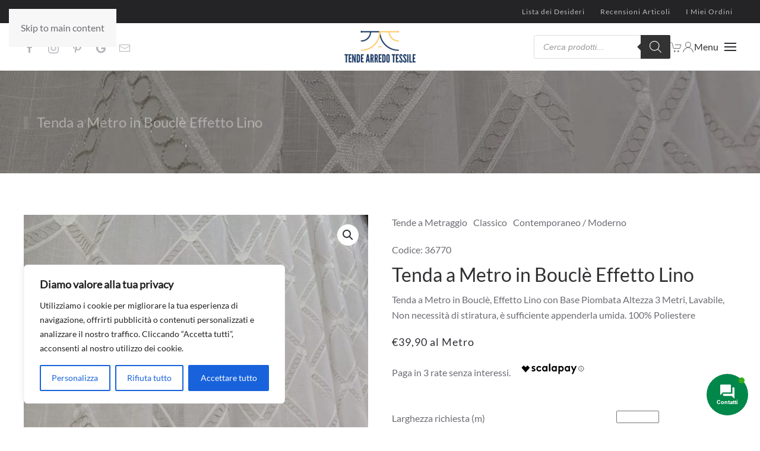

--- FILE ---
content_type: text/html; charset=UTF-8
request_url: https://tendearredotessile.it/tende-a-metraggio/tenda-a-metro-in-boucle-effetto-lino-39/
body_size: 59840
content:
<!DOCTYPE html>
<html lang="it-IT" prefix="og: https://ogp.me/ns#">
    <head>
        <meta charset="UTF-8">
        <meta name="viewport" content="width=device-width, initial-scale=1">
        <link rel="icon" href="/wp-content/uploads/2021/12/favicon.png" sizes="any">
                <link rel="apple-touch-icon" href="/wp-content/uploads/2021/12/apple-touch-icon.png">
                
<!-- Ottimizzazione per i motori di ricerca di Rank Math - https://rankmath.com/ -->
<title>Tenda a Metro in Bouclè Effetto Lino</title>
<meta name="description" content="Tenda a Metro in Bouclè, Effetto Lino con Base Piombata Altezza 3 Metri, Lavabile, Non necessità di stiratura, è sufficiente appenderla umida. 100% Poliestere"/>
<meta name="robots" content="follow, index, max-snippet:-1, max-video-preview:-1, max-image-preview:large"/>
<link rel="canonical" href="https://tendearredotessile.it/tende-a-metraggio/tenda-a-metro-in-boucle-effetto-lino-39/" />
<meta property="og:locale" content="it_IT" />
<meta property="og:type" content="product" />
<meta property="og:title" content="Tenda a Metro in Bouclè Effetto Lino" />
<meta property="og:description" content="Tenda a Metro in Bouclè, Effetto Lino con Base Piombata Altezza 3 Metri, Lavabile, Non necessità di stiratura, è sufficiente appenderla umida. 100% Poliestere" />
<meta property="og:url" content="https://tendearredotessile.it/tende-a-metraggio/tenda-a-metro-in-boucle-effetto-lino-39/" />
<meta property="og:site_name" content="Tende Arredo Tessile" />
<meta property="og:updated_time" content="2022-12-01T12:22:01+01:00" />
<meta property="og:image" content="https://tendearredotessile.it/wp-content/uploads/2022/12/IMG20221121091305_risultato.jpg" />
<meta property="og:image:secure_url" content="https://tendearredotessile.it/wp-content/uploads/2022/12/IMG20221121091305_risultato.jpg" />
<meta property="og:image:width" content="900" />
<meta property="og:image:height" content="1200" />
<meta property="og:image:alt" content="tenda a metro" />
<meta property="og:image:type" content="image/jpeg" />
<meta property="product:price:amount" content="39.90" />
<meta property="product:price:currency" content="EUR" />
<meta property="product:availability" content="instock" />
<meta property="product:retailer_item_id" content="36770" />
<meta name="twitter:card" content="summary_large_image" />
<meta name="twitter:title" content="Tenda a Metro in Bouclè Effetto Lino" />
<meta name="twitter:description" content="Tenda a Metro in Bouclè, Effetto Lino con Base Piombata Altezza 3 Metri, Lavabile, Non necessità di stiratura, è sufficiente appenderla umida. 100% Poliestere" />
<meta name="twitter:image" content="https://tendearredotessile.it/wp-content/uploads/2022/12/IMG20221121091305_risultato.jpg" />
<meta name="twitter:label1" content="Prezzo" />
<meta name="twitter:data1" content="&euro;39,90" />
<meta name="twitter:label2" content="Disponibilità" />
<meta name="twitter:data2" content="In stock" />
<script type="application/ld+json" class="rank-math-schema-pro">{"@context":"https://schema.org","@graph":[{"@type":"Place","@id":"https://tendearredotessile.it/#place","geo":{"@type":"GeoCoordinates","latitude":"37.3806776","longitude":"14.368382"},"hasMap":"https://www.google.com/maps/search/?api=1&amp;query=37.3806776,14.368382","address":{"@type":"PostalAddress","streetAddress":"Via Libero Grassi, 14","addressLocality":"Piazza Armerina","addressRegion":"Sicily","postalCode":"94015","addressCountry":"Italy"}},{"@type":["LocalBusiness","Organization"],"@id":"https://tendearredotessile.it/#organization","name":"Tende Arredo Tessile","url":"https://tendearredotessile.it","sameAs":["https://www.facebook.com/tendearredotessile/"],"address":{"@type":"PostalAddress","streetAddress":"Via Libero Grassi, 14","addressLocality":"Piazza Armerina","addressRegion":"Sicily","postalCode":"94015","addressCountry":"Italy"},"logo":{"@type":"ImageObject","@id":"https://tendearredotessile.it/#logo","url":"https://tendearredotessile.it/wp-content/uploads/2020/10/logo-tat-google.png","contentUrl":"https://tendearredotessile.it/wp-content/uploads/2020/10/logo-tat-google.png","caption":"Tende Arredo Tessile","inLanguage":"it-IT","width":"190","height":"90"},"openingHours":["Monday,Tuesday,Wednesday,Thursday,Friday 09:00-20:00","Saturday 09:00-13:00"],"location":{"@id":"https://tendearredotessile.it/#place"},"image":{"@id":"https://tendearredotessile.it/#logo"},"telephone":"+39-327-094-3096"},{"@type":"WebSite","@id":"https://tendearredotessile.it/#website","url":"https://tendearredotessile.it","name":"Tende Arredo Tessile","publisher":{"@id":"https://tendearredotessile.it/#organization"},"inLanguage":"it-IT"},{"@type":"ImageObject","@id":"https://tendearredotessile.it/wp-content/uploads/2022/12/IMG20221121091305_risultato.jpg","url":"https://tendearredotessile.it/wp-content/uploads/2022/12/IMG20221121091305_risultato.jpg","width":"900","height":"1200","inLanguage":"it-IT"},{"@type":"ItemPage","@id":"https://tendearredotessile.it/tende-a-metraggio/tenda-a-metro-in-boucle-effetto-lino-39/#webpage","url":"https://tendearredotessile.it/tende-a-metraggio/tenda-a-metro-in-boucle-effetto-lino-39/","name":"Tenda a Metro in Boucl\u00e8 Effetto Lino","datePublished":"2022-12-01T12:20:30+01:00","dateModified":"2022-12-01T12:22:01+01:00","isPartOf":{"@id":"https://tendearredotessile.it/#website"},"primaryImageOfPage":{"@id":"https://tendearredotessile.it/wp-content/uploads/2022/12/IMG20221121091305_risultato.jpg"},"inLanguage":"it-IT"},{"@type":"Product","name":"Tenda a Metro in Boucl\u00e8 Effetto Lino","description":"Tenda a Metro in Boucl\u00e8, Effetto Lino con Base Piombata Altezza 3 Metri, Lavabile, Non necessit\u00e0 di stiratura, \u00e8 sufficiente appenderla umida. 100% Poliestere","sku":"36770","category":"Tende a Metraggio","mainEntityOfPage":{"@id":"https://tendearredotessile.it/tende-a-metraggio/tenda-a-metro-in-boucle-effetto-lino-39/#webpage"},"image":[{"@type":"ImageObject","url":"https://tendearredotessile.it/wp-content/uploads/2022/12/IMG20221121091305_risultato.jpg","height":"1200","width":"900"},{"@type":"ImageObject","url":"https://tendearredotessile.it/wp-content/uploads/2022/12/IMG20221121091406_risultato.jpg","height":"1200","width":"900"},{"@type":"ImageObject","url":"https://tendearredotessile.it/wp-content/uploads/2022/12/IMG20221121091353_risultato.jpg","height":"1200","width":"900"},{"@type":"ImageObject","url":"https://tendearredotessile.it/wp-content/uploads/2022/12/IMG20221121091348_risultato.jpg","height":"1200","width":"900"},{"@type":"ImageObject","url":"https://tendearredotessile.it/wp-content/uploads/2022/12/IMG20221121091341_risultato.jpg","height":"1200","width":"900"},{"@type":"ImageObject","url":"https://tendearredotessile.it/wp-content/uploads/2022/12/IMG20221121091330_risultato.jpg","height":"1200","width":"900"},{"@type":"ImageObject","url":"https://tendearredotessile.it/wp-content/uploads/2022/12/IMG20221121091327_risultato.jpg","height":"1200","width":"900"},{"@type":"ImageObject","url":"https://tendearredotessile.it/wp-content/uploads/2022/12/IMG20221121091323_risultato.jpg","height":"1200","width":"900"},{"@type":"ImageObject","url":"https://tendearredotessile.it/wp-content/uploads/2022/12/IMG20221121091319_risultato.jpg","height":"1200","width":"900"},{"@type":"ImageObject","url":"https://tendearredotessile.it/wp-content/uploads/2022/12/IMG20221121091309_risultato.jpg","height":"1200","width":"900"},{"@type":"ImageObject","url":"https://tendearredotessile.it/wp-content/uploads/2022/12/IMG20221121091305_risultato.jpg","height":"1200","width":"900"},{"@type":"ImageObject","url":"https://tendearredotessile.it/wp-content/uploads/2022/12/IMG20221121091301_risultato.jpg","height":"1200","width":"900"},{"@type":"ImageObject","url":"https://tendearredotessile.it/wp-content/uploads/2022/12/IMG20221121091246_risultato.jpg","height":"1200","width":"900"},{"@type":"ImageObject","url":"https://tendearredotessile.it/wp-content/uploads/2022/12/IMG20221121091242_risultato.jpg","height":"1200","width":"900"},{"@type":"ImageObject","url":"https://tendearredotessile.it/wp-content/uploads/2022/12/IMG20221121091238_risultato.jpg","height":"1200","width":"900"}],"offers":{"@type":"Offer","price":"39.90","priceCurrency":"EUR","priceValidUntil":"2027-12-31","availability":"http://schema.org/InStock","itemCondition":"NewCondition","url":"https://tendearredotessile.it/tende-a-metraggio/tenda-a-metro-in-boucle-effetto-lino-39/","seller":{"@type":"Organization","@id":"https://tendearredotessile.it/","name":"Tende Arredo Tessile","url":"https://tendearredotessile.it","logo":"https://tendearredotessile.it/wp-content/uploads/2020/10/logo-tat-google.png"},"priceSpecification":{"price":"39.90","priceCurrency":"EUR","valueAddedTaxIncluded":"false"}},"@id":"https://tendearredotessile.it/tende-a-metraggio/tenda-a-metro-in-boucle-effetto-lino-39/#richSnippet"}]}</script>
<!-- /Rank Math WordPress SEO plugin -->

<link rel='dns-prefetch' href='//capi-automation.s3.us-east-2.amazonaws.com' />
<link rel='dns-prefetch' href='//www.googletagmanager.com' />
<link rel='dns-prefetch' href='//use.fontawesome.com' />
<link rel="alternate" type="application/rss+xml" title="Tende Arredo Tessile &raquo; Feed" href="https://tendearredotessile.it/feed/" />
<link rel="alternate" type="application/rss+xml" title="Tende Arredo Tessile &raquo; Feed dei commenti" href="https://tendearredotessile.it/comments/feed/" />
<link rel="alternate" title="oEmbed (JSON)" type="application/json+oembed" href="https://tendearredotessile.it/wp-json/oembed/1.0/embed?url=https%3A%2F%2Ftendearredotessile.it%2Ftende-a-metraggio%2Ftenda-a-metro-in-boucle-effetto-lino-39%2F" />
<link rel="alternate" title="oEmbed (XML)" type="text/xml+oembed" href="https://tendearredotessile.it/wp-json/oembed/1.0/embed?url=https%3A%2F%2Ftendearredotessile.it%2Ftende-a-metraggio%2Ftenda-a-metro-in-boucle-effetto-lino-39%2F&#038;format=xml" />
		<style type="text/css">

			#price_calculator {
				border-style:none;
			}

			#price_calculator td {
				border-style: none;
				vertical-align: top;
			}

			#price_calculator input, #price_calculator span {
				float: right;
			}

			#price_calculator input {
				text-align: right;
				width: 64px;
			}

			.variable_price_calculator {
				display: none;
			}

			#price_calculator .calculate td {
				text-align: right;
			}

			#price_calculator .calculate button {
				margin-right: 0;
			}

			#price_calculator span.wc-measurement-price-calculator-input-help {
				display: inline-block;
				float: none;
				margin: 0 8px;
				vertical-align: middle;
			}

			@media screen and (max-width: 1081px) {
				#price_calculator span.wc-measurement-price-calculator-input-help {
					position: absolute;
				}
			}

			#tiptip_holder {
				display: none;
				position: absolute;
				top: 0;
				left: 0;
				z-index: 99999;
			}

			#tiptip_holder.tip_top {
				padding-bottom: 5px;
			}

			#tiptip_holder.tip_top #tiptip_arrow_inner {
				margin-top: -7px;
				margin-left: -6px;
				border-top-color: #464646;
			}

			#tiptip_holder.tip_bottom {
				padding-top: 5px;
			}

			#tiptip_holder.tip_bottom #tiptip_arrow_inner {
				margin-top: -5px;
				margin-left: -6px;
				border-bottom-color: #464646;
			}

			#tiptip_holder.tip_right {
				padding-left: 5px;
			}

			#tiptip_holder.tip_right #tiptip_arrow_inner {
				margin-top: -6px;
				margin-left: -5px;
				border-right-color: #464646;
			}

			#tiptip_holder.tip_left {
				padding-right: 5px;
			}

			#tiptip_holder.tip_left #tiptip_arrow_inner {
				margin-top: -6px;
				margin-left: -7px;
				border-left-color: #464646;
			}

			#tiptip_content, .chart-tooltip {
				font-size: 11px;
				color: #fff;
				padding: 0.5em 0.5em;
				background: #464646;
				-webkit-border-radius: 3px;
				-moz-border-radius: 3px;
				border-radius: 3px;
				-webkit-box-shadow: 1px 1px 3px rgba(0, 0, 0, 0.1);
				-moz-box-shadow: 1px 1px 3px rgba(0, 0, 0, 0.1);
				box-shadow: 1px 1px 3px rgba(0, 0, 0, 0.1);
				text-align: center;
				max-width: 150px;
			}

			#tiptip_content code, .chart-tooltip code {
				background: #888;
				padding: 1px;
			}

			#tiptip_arrow, #tiptip_arrow_inner {
				position: absolute;
				border-color: transparent;
				border-style: solid;
				border-width: 6px;
				height: 0;
				width: 0;
			}

		</style>
		<style id='wp-block-library-inline-css'>
:root{--wp-block-synced-color:#7a00df;--wp-block-synced-color--rgb:122,0,223;--wp-bound-block-color:var(--wp-block-synced-color);--wp-editor-canvas-background:#ddd;--wp-admin-theme-color:#007cba;--wp-admin-theme-color--rgb:0,124,186;--wp-admin-theme-color-darker-10:#006ba1;--wp-admin-theme-color-darker-10--rgb:0,107,160.5;--wp-admin-theme-color-darker-20:#005a87;--wp-admin-theme-color-darker-20--rgb:0,90,135;--wp-admin-border-width-focus:2px}@media (min-resolution:192dpi){:root{--wp-admin-border-width-focus:1.5px}}.wp-element-button{cursor:pointer}:root .has-very-light-gray-background-color{background-color:#eee}:root .has-very-dark-gray-background-color{background-color:#313131}:root .has-very-light-gray-color{color:#eee}:root .has-very-dark-gray-color{color:#313131}:root .has-vivid-green-cyan-to-vivid-cyan-blue-gradient-background{background:linear-gradient(135deg,#00d084,#0693e3)}:root .has-purple-crush-gradient-background{background:linear-gradient(135deg,#34e2e4,#4721fb 50%,#ab1dfe)}:root .has-hazy-dawn-gradient-background{background:linear-gradient(135deg,#faaca8,#dad0ec)}:root .has-subdued-olive-gradient-background{background:linear-gradient(135deg,#fafae1,#67a671)}:root .has-atomic-cream-gradient-background{background:linear-gradient(135deg,#fdd79a,#004a59)}:root .has-nightshade-gradient-background{background:linear-gradient(135deg,#330968,#31cdcf)}:root .has-midnight-gradient-background{background:linear-gradient(135deg,#020381,#2874fc)}:root{--wp--preset--font-size--normal:16px;--wp--preset--font-size--huge:42px}.has-regular-font-size{font-size:1em}.has-larger-font-size{font-size:2.625em}.has-normal-font-size{font-size:var(--wp--preset--font-size--normal)}.has-huge-font-size{font-size:var(--wp--preset--font-size--huge)}.has-text-align-center{text-align:center}.has-text-align-left{text-align:left}.has-text-align-right{text-align:right}.has-fit-text{white-space:nowrap!important}#end-resizable-editor-section{display:none}.aligncenter{clear:both}.items-justified-left{justify-content:flex-start}.items-justified-center{justify-content:center}.items-justified-right{justify-content:flex-end}.items-justified-space-between{justify-content:space-between}.screen-reader-text{border:0;clip-path:inset(50%);height:1px;margin:-1px;overflow:hidden;padding:0;position:absolute;width:1px;word-wrap:normal!important}.screen-reader-text:focus{background-color:#ddd;clip-path:none;color:#444;display:block;font-size:1em;height:auto;left:5px;line-height:normal;padding:15px 23px 14px;text-decoration:none;top:5px;width:auto;z-index:100000}html :where(.has-border-color){border-style:solid}html :where([style*=border-top-color]){border-top-style:solid}html :where([style*=border-right-color]){border-right-style:solid}html :where([style*=border-bottom-color]){border-bottom-style:solid}html :where([style*=border-left-color]){border-left-style:solid}html :where([style*=border-width]){border-style:solid}html :where([style*=border-top-width]){border-top-style:solid}html :where([style*=border-right-width]){border-right-style:solid}html :where([style*=border-bottom-width]){border-bottom-style:solid}html :where([style*=border-left-width]){border-left-style:solid}html :where(img[class*=wp-image-]){height:auto;max-width:100%}:where(figure){margin:0 0 1em}html :where(.is-position-sticky){--wp-admin--admin-bar--position-offset:var(--wp-admin--admin-bar--height,0px)}@media screen and (max-width:600px){html :where(.is-position-sticky){--wp-admin--admin-bar--position-offset:0px}}

/*# sourceURL=wp-block-library-inline-css */
</style><link rel='stylesheet' id='wc-blocks-style-css' href='https://tendearredotessile.it/wp-content/plugins/woocommerce/assets/client/blocks/wc-blocks.css?ver=wc-10.4.3' media='all' />
<style id='global-styles-inline-css'>
:root{--wp--preset--aspect-ratio--square: 1;--wp--preset--aspect-ratio--4-3: 4/3;--wp--preset--aspect-ratio--3-4: 3/4;--wp--preset--aspect-ratio--3-2: 3/2;--wp--preset--aspect-ratio--2-3: 2/3;--wp--preset--aspect-ratio--16-9: 16/9;--wp--preset--aspect-ratio--9-16: 9/16;--wp--preset--color--black: #000000;--wp--preset--color--cyan-bluish-gray: #abb8c3;--wp--preset--color--white: #ffffff;--wp--preset--color--pale-pink: #f78da7;--wp--preset--color--vivid-red: #cf2e2e;--wp--preset--color--luminous-vivid-orange: #ff6900;--wp--preset--color--luminous-vivid-amber: #fcb900;--wp--preset--color--light-green-cyan: #7bdcb5;--wp--preset--color--vivid-green-cyan: #00d084;--wp--preset--color--pale-cyan-blue: #8ed1fc;--wp--preset--color--vivid-cyan-blue: #0693e3;--wp--preset--color--vivid-purple: #9b51e0;--wp--preset--gradient--vivid-cyan-blue-to-vivid-purple: linear-gradient(135deg,rgb(6,147,227) 0%,rgb(155,81,224) 100%);--wp--preset--gradient--light-green-cyan-to-vivid-green-cyan: linear-gradient(135deg,rgb(122,220,180) 0%,rgb(0,208,130) 100%);--wp--preset--gradient--luminous-vivid-amber-to-luminous-vivid-orange: linear-gradient(135deg,rgb(252,185,0) 0%,rgb(255,105,0) 100%);--wp--preset--gradient--luminous-vivid-orange-to-vivid-red: linear-gradient(135deg,rgb(255,105,0) 0%,rgb(207,46,46) 100%);--wp--preset--gradient--very-light-gray-to-cyan-bluish-gray: linear-gradient(135deg,rgb(238,238,238) 0%,rgb(169,184,195) 100%);--wp--preset--gradient--cool-to-warm-spectrum: linear-gradient(135deg,rgb(74,234,220) 0%,rgb(151,120,209) 20%,rgb(207,42,186) 40%,rgb(238,44,130) 60%,rgb(251,105,98) 80%,rgb(254,248,76) 100%);--wp--preset--gradient--blush-light-purple: linear-gradient(135deg,rgb(255,206,236) 0%,rgb(152,150,240) 100%);--wp--preset--gradient--blush-bordeaux: linear-gradient(135deg,rgb(254,205,165) 0%,rgb(254,45,45) 50%,rgb(107,0,62) 100%);--wp--preset--gradient--luminous-dusk: linear-gradient(135deg,rgb(255,203,112) 0%,rgb(199,81,192) 50%,rgb(65,88,208) 100%);--wp--preset--gradient--pale-ocean: linear-gradient(135deg,rgb(255,245,203) 0%,rgb(182,227,212) 50%,rgb(51,167,181) 100%);--wp--preset--gradient--electric-grass: linear-gradient(135deg,rgb(202,248,128) 0%,rgb(113,206,126) 100%);--wp--preset--gradient--midnight: linear-gradient(135deg,rgb(2,3,129) 0%,rgb(40,116,252) 100%);--wp--preset--font-size--small: 13px;--wp--preset--font-size--medium: 20px;--wp--preset--font-size--large: 36px;--wp--preset--font-size--x-large: 42px;--wp--preset--spacing--20: 0.44rem;--wp--preset--spacing--30: 0.67rem;--wp--preset--spacing--40: 1rem;--wp--preset--spacing--50: 1.5rem;--wp--preset--spacing--60: 2.25rem;--wp--preset--spacing--70: 3.38rem;--wp--preset--spacing--80: 5.06rem;--wp--preset--shadow--natural: 6px 6px 9px rgba(0, 0, 0, 0.2);--wp--preset--shadow--deep: 12px 12px 50px rgba(0, 0, 0, 0.4);--wp--preset--shadow--sharp: 6px 6px 0px rgba(0, 0, 0, 0.2);--wp--preset--shadow--outlined: 6px 6px 0px -3px rgb(255, 255, 255), 6px 6px rgb(0, 0, 0);--wp--preset--shadow--crisp: 6px 6px 0px rgb(0, 0, 0);}:where(.is-layout-flex){gap: 0.5em;}:where(.is-layout-grid){gap: 0.5em;}body .is-layout-flex{display: flex;}.is-layout-flex{flex-wrap: wrap;align-items: center;}.is-layout-flex > :is(*, div){margin: 0;}body .is-layout-grid{display: grid;}.is-layout-grid > :is(*, div){margin: 0;}:where(.wp-block-columns.is-layout-flex){gap: 2em;}:where(.wp-block-columns.is-layout-grid){gap: 2em;}:where(.wp-block-post-template.is-layout-flex){gap: 1.25em;}:where(.wp-block-post-template.is-layout-grid){gap: 1.25em;}.has-black-color{color: var(--wp--preset--color--black) !important;}.has-cyan-bluish-gray-color{color: var(--wp--preset--color--cyan-bluish-gray) !important;}.has-white-color{color: var(--wp--preset--color--white) !important;}.has-pale-pink-color{color: var(--wp--preset--color--pale-pink) !important;}.has-vivid-red-color{color: var(--wp--preset--color--vivid-red) !important;}.has-luminous-vivid-orange-color{color: var(--wp--preset--color--luminous-vivid-orange) !important;}.has-luminous-vivid-amber-color{color: var(--wp--preset--color--luminous-vivid-amber) !important;}.has-light-green-cyan-color{color: var(--wp--preset--color--light-green-cyan) !important;}.has-vivid-green-cyan-color{color: var(--wp--preset--color--vivid-green-cyan) !important;}.has-pale-cyan-blue-color{color: var(--wp--preset--color--pale-cyan-blue) !important;}.has-vivid-cyan-blue-color{color: var(--wp--preset--color--vivid-cyan-blue) !important;}.has-vivid-purple-color{color: var(--wp--preset--color--vivid-purple) !important;}.has-black-background-color{background-color: var(--wp--preset--color--black) !important;}.has-cyan-bluish-gray-background-color{background-color: var(--wp--preset--color--cyan-bluish-gray) !important;}.has-white-background-color{background-color: var(--wp--preset--color--white) !important;}.has-pale-pink-background-color{background-color: var(--wp--preset--color--pale-pink) !important;}.has-vivid-red-background-color{background-color: var(--wp--preset--color--vivid-red) !important;}.has-luminous-vivid-orange-background-color{background-color: var(--wp--preset--color--luminous-vivid-orange) !important;}.has-luminous-vivid-amber-background-color{background-color: var(--wp--preset--color--luminous-vivid-amber) !important;}.has-light-green-cyan-background-color{background-color: var(--wp--preset--color--light-green-cyan) !important;}.has-vivid-green-cyan-background-color{background-color: var(--wp--preset--color--vivid-green-cyan) !important;}.has-pale-cyan-blue-background-color{background-color: var(--wp--preset--color--pale-cyan-blue) !important;}.has-vivid-cyan-blue-background-color{background-color: var(--wp--preset--color--vivid-cyan-blue) !important;}.has-vivid-purple-background-color{background-color: var(--wp--preset--color--vivid-purple) !important;}.has-black-border-color{border-color: var(--wp--preset--color--black) !important;}.has-cyan-bluish-gray-border-color{border-color: var(--wp--preset--color--cyan-bluish-gray) !important;}.has-white-border-color{border-color: var(--wp--preset--color--white) !important;}.has-pale-pink-border-color{border-color: var(--wp--preset--color--pale-pink) !important;}.has-vivid-red-border-color{border-color: var(--wp--preset--color--vivid-red) !important;}.has-luminous-vivid-orange-border-color{border-color: var(--wp--preset--color--luminous-vivid-orange) !important;}.has-luminous-vivid-amber-border-color{border-color: var(--wp--preset--color--luminous-vivid-amber) !important;}.has-light-green-cyan-border-color{border-color: var(--wp--preset--color--light-green-cyan) !important;}.has-vivid-green-cyan-border-color{border-color: var(--wp--preset--color--vivid-green-cyan) !important;}.has-pale-cyan-blue-border-color{border-color: var(--wp--preset--color--pale-cyan-blue) !important;}.has-vivid-cyan-blue-border-color{border-color: var(--wp--preset--color--vivid-cyan-blue) !important;}.has-vivid-purple-border-color{border-color: var(--wp--preset--color--vivid-purple) !important;}.has-vivid-cyan-blue-to-vivid-purple-gradient-background{background: var(--wp--preset--gradient--vivid-cyan-blue-to-vivid-purple) !important;}.has-light-green-cyan-to-vivid-green-cyan-gradient-background{background: var(--wp--preset--gradient--light-green-cyan-to-vivid-green-cyan) !important;}.has-luminous-vivid-amber-to-luminous-vivid-orange-gradient-background{background: var(--wp--preset--gradient--luminous-vivid-amber-to-luminous-vivid-orange) !important;}.has-luminous-vivid-orange-to-vivid-red-gradient-background{background: var(--wp--preset--gradient--luminous-vivid-orange-to-vivid-red) !important;}.has-very-light-gray-to-cyan-bluish-gray-gradient-background{background: var(--wp--preset--gradient--very-light-gray-to-cyan-bluish-gray) !important;}.has-cool-to-warm-spectrum-gradient-background{background: var(--wp--preset--gradient--cool-to-warm-spectrum) !important;}.has-blush-light-purple-gradient-background{background: var(--wp--preset--gradient--blush-light-purple) !important;}.has-blush-bordeaux-gradient-background{background: var(--wp--preset--gradient--blush-bordeaux) !important;}.has-luminous-dusk-gradient-background{background: var(--wp--preset--gradient--luminous-dusk) !important;}.has-pale-ocean-gradient-background{background: var(--wp--preset--gradient--pale-ocean) !important;}.has-electric-grass-gradient-background{background: var(--wp--preset--gradient--electric-grass) !important;}.has-midnight-gradient-background{background: var(--wp--preset--gradient--midnight) !important;}.has-small-font-size{font-size: var(--wp--preset--font-size--small) !important;}.has-medium-font-size{font-size: var(--wp--preset--font-size--medium) !important;}.has-large-font-size{font-size: var(--wp--preset--font-size--large) !important;}.has-x-large-font-size{font-size: var(--wp--preset--font-size--x-large) !important;}
/*# sourceURL=global-styles-inline-css */
</style>

<style id='classic-theme-styles-inline-css'>
/*! This file is auto-generated */
.wp-block-button__link{color:#fff;background-color:#32373c;border-radius:9999px;box-shadow:none;text-decoration:none;padding:calc(.667em + 2px) calc(1.333em + 2px);font-size:1.125em}.wp-block-file__button{background:#32373c;color:#fff;text-decoration:none}
/*# sourceURL=/wp-includes/css/classic-themes.min.css */
</style>
<link rel='stylesheet' id='wpmf-gallery-popup-style-css' href='https://tendearredotessile.it/wp-content/plugins/wp-media-folder/assets/css/display-gallery/magnific-popup.css?ver=0.9.9' media='all' />
<link rel='stylesheet' id='photoswipe-css' href='https://tendearredotessile.it/wp-content/plugins/woocommerce/assets/css/photoswipe/photoswipe.min.css?ver=10.4.3' media='all' />
<link rel='stylesheet' id='photoswipe-default-skin-css' href='https://tendearredotessile.it/wp-content/plugins/woocommerce/assets/css/photoswipe/default-skin/default-skin.min.css?ver=10.4.3' media='all' />
<style id='woocommerce-inline-inline-css'>
.woocommerce form .form-row .required { visibility: visible; }
/*# sourceURL=woocommerce-inline-inline-css */
</style>
<link rel='stylesheet' id='contactus.css-css' href='https://tendearredotessile.it/wp-content/plugins/ar-contactus/res/css/contactus.min.css?ver=2.2.7' media='all' />
<link rel='stylesheet' id='contactus.generated.desktop.css-css' href='https://tendearredotessile.it/wp-content/plugins/ar-contactus/res/css/generated-desktop.css?ver=1768790970' media='all' />
<link rel='stylesheet' id='contactus.fa.css-css' href='https://use.fontawesome.com/releases/v5.8.1/css/all.css?ver=2.2.7' media='all' />
<link rel='stylesheet' id='dgwt-wcas-style-css' href='https://tendearredotessile.it/wp-content/plugins/ajax-search-for-woocommerce-premium/assets/css/style.min.css?ver=1.22.1' media='all' />
<link rel='stylesheet' id='wcbwidget-shortcode-style-css' href='https://tendearredotessile.it/wp-content/plugins/woo-coupon-box/css/shortcode-style.css?ver=2.1.9' media='all' />
<style id='wcbwidget-shortcode-style-inline-css'>
.woo-coupon-box-widget .wcbwidget-newsletter span.wcbwidget-button{color:#ffffff;background-color:#e8ab12;border-radius:0px;}.woo-coupon-box-widget .wcbwidget-newsletter input.wcbwidget-email{border-radius:0px;}
/*# sourceURL=wcbwidget-shortcode-style-inline-css */
</style>
<link rel='stylesheet' id='wc_stripe_express_checkout_style-css' href='https://tendearredotessile.it/wp-content/plugins/woocommerce-gateway-stripe/build/express-checkout.css?ver=f49792bd42ded7e3e1cb' media='all' />
<link href="https://tendearredotessile.it/wp-content/themes/yootheme-child/css/theme.1.css?ver=1766847853" rel="stylesheet">
<link href="https://tendearredotessile.it/wp-content/themes/yootheme-child/css/custom.css?ver=4.5.33" rel="stylesheet">
<script id="cookie-law-info-js-extra">
var _ckyConfig = {"_ipData":[],"_assetsURL":"https://tendearredotessile.it/wp-content/plugins/cookie-law-info/lite/frontend/images/","_publicURL":"https://tendearredotessile.it","_expiry":"365","_categories":[{"name":"Necessaria","slug":"necessary","isNecessary":true,"ccpaDoNotSell":true,"cookies":[],"active":true,"defaultConsent":{"gdpr":true,"ccpa":true}},{"name":"Funzionale","slug":"functional","isNecessary":false,"ccpaDoNotSell":true,"cookies":[],"active":true,"defaultConsent":{"gdpr":false,"ccpa":false}},{"name":"Analitica","slug":"analytics","isNecessary":false,"ccpaDoNotSell":true,"cookies":[],"active":true,"defaultConsent":{"gdpr":false,"ccpa":false}},{"name":"Prestazioni","slug":"performance","isNecessary":false,"ccpaDoNotSell":true,"cookies":[],"active":true,"defaultConsent":{"gdpr":false,"ccpa":false}},{"name":"Pubblicitari","slug":"advertisement","isNecessary":false,"ccpaDoNotSell":true,"cookies":[],"active":true,"defaultConsent":{"gdpr":false,"ccpa":false}}],"_activeLaw":"gdpr","_rootDomain":"","_block":"1","_showBanner":"1","_bannerConfig":{"settings":{"type":"box","preferenceCenterType":"popup","position":"bottom-left","applicableLaw":"gdpr"},"behaviours":{"reloadBannerOnAccept":false,"loadAnalyticsByDefault":false,"animations":{"onLoad":"animate","onHide":"sticky"}},"config":{"revisitConsent":{"status":true,"tag":"revisit-consent","position":"bottom-left","meta":{"url":"#"},"styles":{"background-color":"#0056A7"},"elements":{"title":{"type":"text","tag":"revisit-consent-title","status":true,"styles":{"color":"#0056a7"}}}},"preferenceCenter":{"toggle":{"status":true,"tag":"detail-category-toggle","type":"toggle","states":{"active":{"styles":{"background-color":"#1863DC"}},"inactive":{"styles":{"background-color":"#D0D5D2"}}}}},"categoryPreview":{"status":false,"toggle":{"status":true,"tag":"detail-category-preview-toggle","type":"toggle","states":{"active":{"styles":{"background-color":"#1863DC"}},"inactive":{"styles":{"background-color":"#D0D5D2"}}}}},"videoPlaceholder":{"status":true,"styles":{"background-color":"#000000","border-color":"#000000","color":"#ffffff"}},"readMore":{"status":false,"tag":"readmore-button","type":"link","meta":{"noFollow":true,"newTab":true},"styles":{"color":"#1863DC","background-color":"transparent","border-color":"transparent"}},"showMore":{"status":true,"tag":"show-desc-button","type":"button","styles":{"color":"#1863DC"}},"showLess":{"status":true,"tag":"hide-desc-button","type":"button","styles":{"color":"#1863DC"}},"alwaysActive":{"status":true,"tag":"always-active","styles":{"color":"#008000"}},"manualLinks":{"status":true,"tag":"manual-links","type":"link","styles":{"color":"#1863DC"}},"auditTable":{"status":true},"optOption":{"status":true,"toggle":{"status":true,"tag":"optout-option-toggle","type":"toggle","states":{"active":{"styles":{"background-color":"#1863dc"}},"inactive":{"styles":{"background-color":"#FFFFFF"}}}}}}},"_version":"3.3.9.1","_logConsent":"1","_tags":[{"tag":"accept-button","styles":{"color":"#FFFFFF","background-color":"#1863DC","border-color":"#1863DC"}},{"tag":"reject-button","styles":{"color":"#1863DC","background-color":"transparent","border-color":"#1863DC"}},{"tag":"settings-button","styles":{"color":"#1863DC","background-color":"transparent","border-color":"#1863DC"}},{"tag":"readmore-button","styles":{"color":"#1863DC","background-color":"transparent","border-color":"transparent"}},{"tag":"donotsell-button","styles":{"color":"#1863DC","background-color":"transparent","border-color":"transparent"}},{"tag":"show-desc-button","styles":{"color":"#1863DC"}},{"tag":"hide-desc-button","styles":{"color":"#1863DC"}},{"tag":"cky-always-active","styles":[]},{"tag":"cky-link","styles":[]},{"tag":"accept-button","styles":{"color":"#FFFFFF","background-color":"#1863DC","border-color":"#1863DC"}},{"tag":"revisit-consent","styles":{"background-color":"#0056A7"}}],"_shortCodes":[{"key":"cky_readmore","content":"\u003Ca href=\"#\" class=\"cky-policy\" aria-label=\"Politica sui cookie\" target=\"_blank\" rel=\"noopener\" data-cky-tag=\"readmore-button\"\u003EPolitica sui cookie\u003C/a\u003E","tag":"readmore-button","status":false,"attributes":{"rel":"nofollow","target":"_blank"}},{"key":"cky_show_desc","content":"\u003Cbutton class=\"cky-show-desc-btn\" data-cky-tag=\"show-desc-button\" aria-label=\"Mostra di pi\u00f9\"\u003EMostra di pi\u00f9\u003C/button\u003E","tag":"show-desc-button","status":true,"attributes":[]},{"key":"cky_hide_desc","content":"\u003Cbutton class=\"cky-show-desc-btn\" data-cky-tag=\"hide-desc-button\" aria-label=\"Mostra meno\"\u003EMostra meno\u003C/button\u003E","tag":"hide-desc-button","status":true,"attributes":[]},{"key":"cky_optout_show_desc","content":"[cky_optout_show_desc]","tag":"optout-show-desc-button","status":true,"attributes":[]},{"key":"cky_optout_hide_desc","content":"[cky_optout_hide_desc]","tag":"optout-hide-desc-button","status":true,"attributes":[]},{"key":"cky_category_toggle_label","content":"[cky_{{status}}_category_label] [cky_preference_{{category_slug}}_title]","tag":"","status":true,"attributes":[]},{"key":"cky_enable_category_label","content":"Abilitare","tag":"","status":true,"attributes":[]},{"key":"cky_disable_category_label","content":"Disattivare","tag":"","status":true,"attributes":[]},{"key":"cky_video_placeholder","content":"\u003Cdiv class=\"video-placeholder-normal\" data-cky-tag=\"video-placeholder\" id=\"[UNIQUEID]\"\u003E\u003Cp class=\"video-placeholder-text-normal\" data-cky-tag=\"placeholder-title\"\u003ESi prega di accettare il consenso ai cookie\u003C/p\u003E\u003C/div\u003E","tag":"","status":true,"attributes":[]},{"key":"cky_enable_optout_label","content":"Abilitare","tag":"","status":true,"attributes":[]},{"key":"cky_disable_optout_label","content":"Disattivare","tag":"","status":true,"attributes":[]},{"key":"cky_optout_toggle_label","content":"[cky_{{status}}_optout_label] [cky_optout_option_title]","tag":"","status":true,"attributes":[]},{"key":"cky_optout_option_title","content":"Non vendere o condividere i miei dati personali","tag":"","status":true,"attributes":[]},{"key":"cky_optout_close_label","content":"Vicino","tag":"","status":true,"attributes":[]},{"key":"cky_preference_close_label","content":"Vicino","tag":"","status":true,"attributes":[]}],"_rtl":"","_language":"it","_providersToBlock":[]};
var _ckyStyles = {"css":".cky-overlay{background: #000000; opacity: 0.4; position: fixed; top: 0; left: 0; width: 100%; height: 100%; z-index: 99999999;}.cky-hide{display: none;}.cky-btn-revisit-wrapper{display: flex; align-items: center; justify-content: center; background: #0056a7; width: 45px; height: 45px; border-radius: 50%; position: fixed; z-index: 999999; cursor: pointer;}.cky-revisit-bottom-left{bottom: 15px; left: 15px;}.cky-revisit-bottom-right{bottom: 15px; right: 15px;}.cky-btn-revisit-wrapper .cky-btn-revisit{display: flex; align-items: center; justify-content: center; background: none; border: none; cursor: pointer; position: relative; margin: 0; padding: 0;}.cky-btn-revisit-wrapper .cky-btn-revisit img{max-width: fit-content; margin: 0; height: 30px; width: 30px;}.cky-revisit-bottom-left:hover::before{content: attr(data-tooltip); position: absolute; background: #4e4b66; color: #ffffff; left: calc(100% + 7px); font-size: 12px; line-height: 16px; width: max-content; padding: 4px 8px; border-radius: 4px;}.cky-revisit-bottom-left:hover::after{position: absolute; content: \"\"; border: 5px solid transparent; left: calc(100% + 2px); border-left-width: 0; border-right-color: #4e4b66;}.cky-revisit-bottom-right:hover::before{content: attr(data-tooltip); position: absolute; background: #4e4b66; color: #ffffff; right: calc(100% + 7px); font-size: 12px; line-height: 16px; width: max-content; padding: 4px 8px; border-radius: 4px;}.cky-revisit-bottom-right:hover::after{position: absolute; content: \"\"; border: 5px solid transparent; right: calc(100% + 2px); border-right-width: 0; border-left-color: #4e4b66;}.cky-revisit-hide{display: none;}.cky-consent-container{position: fixed; width: 440px; box-sizing: border-box; z-index: 9999999; border-radius: 6px;}.cky-consent-container .cky-consent-bar{background: #ffffff; border: 1px solid; padding: 20px 26px; box-shadow: 0 -1px 10px 0 #acabab4d; border-radius: 6px;}.cky-box-bottom-left{bottom: 40px; left: 40px;}.cky-box-bottom-right{bottom: 40px; right: 40px;}.cky-box-top-left{top: 40px; left: 40px;}.cky-box-top-right{top: 40px; right: 40px;}.cky-custom-brand-logo-wrapper .cky-custom-brand-logo{width: 100px; height: auto; margin: 0 0 12px 0;}.cky-notice .cky-title{color: #212121; font-weight: 700; font-size: 18px; line-height: 24px; margin: 0 0 12px 0;}.cky-notice-des *,.cky-preference-content-wrapper *,.cky-accordion-header-des *,.cky-gpc-wrapper .cky-gpc-desc *{font-size: 14px;}.cky-notice-des{color: #212121; font-size: 14px; line-height: 24px; font-weight: 400;}.cky-notice-des img{height: 25px; width: 25px;}.cky-consent-bar .cky-notice-des p,.cky-gpc-wrapper .cky-gpc-desc p,.cky-preference-body-wrapper .cky-preference-content-wrapper p,.cky-accordion-header-wrapper .cky-accordion-header-des p,.cky-cookie-des-table li div:last-child p{color: inherit; margin-top: 0; overflow-wrap: break-word;}.cky-notice-des P:last-child,.cky-preference-content-wrapper p:last-child,.cky-cookie-des-table li div:last-child p:last-child,.cky-gpc-wrapper .cky-gpc-desc p:last-child{margin-bottom: 0;}.cky-notice-des a.cky-policy,.cky-notice-des button.cky-policy{font-size: 14px; color: #1863dc; white-space: nowrap; cursor: pointer; background: transparent; border: 1px solid; text-decoration: underline;}.cky-notice-des button.cky-policy{padding: 0;}.cky-notice-des a.cky-policy:focus-visible,.cky-notice-des button.cky-policy:focus-visible,.cky-preference-content-wrapper .cky-show-desc-btn:focus-visible,.cky-accordion-header .cky-accordion-btn:focus-visible,.cky-preference-header .cky-btn-close:focus-visible,.cky-switch input[type=\"checkbox\"]:focus-visible,.cky-footer-wrapper a:focus-visible,.cky-btn:focus-visible{outline: 2px solid #1863dc; outline-offset: 2px;}.cky-btn:focus:not(:focus-visible),.cky-accordion-header .cky-accordion-btn:focus:not(:focus-visible),.cky-preference-content-wrapper .cky-show-desc-btn:focus:not(:focus-visible),.cky-btn-revisit-wrapper .cky-btn-revisit:focus:not(:focus-visible),.cky-preference-header .cky-btn-close:focus:not(:focus-visible),.cky-consent-bar .cky-banner-btn-close:focus:not(:focus-visible){outline: 0;}button.cky-show-desc-btn:not(:hover):not(:active){color: #1863dc; background: transparent;}button.cky-accordion-btn:not(:hover):not(:active),button.cky-banner-btn-close:not(:hover):not(:active),button.cky-btn-revisit:not(:hover):not(:active),button.cky-btn-close:not(:hover):not(:active){background: transparent;}.cky-consent-bar button:hover,.cky-modal.cky-modal-open button:hover,.cky-consent-bar button:focus,.cky-modal.cky-modal-open button:focus{text-decoration: none;}.cky-notice-btn-wrapper{display: flex; justify-content: flex-start; align-items: center; flex-wrap: wrap; margin-top: 16px;}.cky-notice-btn-wrapper .cky-btn{text-shadow: none; box-shadow: none;}.cky-btn{flex: auto; max-width: 100%; font-size: 14px; font-family: inherit; line-height: 24px; padding: 8px; font-weight: 500; margin: 0 8px 0 0; border-radius: 2px; cursor: pointer; text-align: center; text-transform: none; min-height: 0;}.cky-btn:hover{opacity: 0.8;}.cky-btn-customize{color: #1863dc; background: transparent; border: 2px solid #1863dc;}.cky-btn-reject{color: #1863dc; background: transparent; border: 2px solid #1863dc;}.cky-btn-accept{background: #1863dc; color: #ffffff; border: 2px solid #1863dc;}.cky-btn:last-child{margin-right: 0;}@media (max-width: 576px){.cky-box-bottom-left{bottom: 0; left: 0;}.cky-box-bottom-right{bottom: 0; right: 0;}.cky-box-top-left{top: 0; left: 0;}.cky-box-top-right{top: 0; right: 0;}}@media (max-height: 480px){.cky-consent-container{max-height: 100vh;overflow-y: scroll}.cky-notice-des{max-height: unset !important;overflow-y: unset !important}.cky-preference-center{height: 100vh;overflow: auto !important}.cky-preference-center .cky-preference-body-wrapper{overflow: unset}}@media (max-width: 440px){.cky-box-bottom-left, .cky-box-bottom-right, .cky-box-top-left, .cky-box-top-right{width: 100%; max-width: 100%;}.cky-consent-container .cky-consent-bar{padding: 20px 0;}.cky-custom-brand-logo-wrapper, .cky-notice .cky-title, .cky-notice-des, .cky-notice-btn-wrapper{padding: 0 24px;}.cky-notice-des{max-height: 40vh; overflow-y: scroll;}.cky-notice-btn-wrapper{flex-direction: column; margin-top: 0;}.cky-btn{width: 100%; margin: 10px 0 0 0;}.cky-notice-btn-wrapper .cky-btn-customize{order: 2;}.cky-notice-btn-wrapper .cky-btn-reject{order: 3;}.cky-notice-btn-wrapper .cky-btn-accept{order: 1; margin-top: 16px;}}@media (max-width: 352px){.cky-notice .cky-title{font-size: 16px;}.cky-notice-des *{font-size: 12px;}.cky-notice-des, .cky-btn{font-size: 12px;}}.cky-modal.cky-modal-open{display: flex; visibility: visible; -webkit-transform: translate(-50%, -50%); -moz-transform: translate(-50%, -50%); -ms-transform: translate(-50%, -50%); -o-transform: translate(-50%, -50%); transform: translate(-50%, -50%); top: 50%; left: 50%; transition: all 1s ease;}.cky-modal{box-shadow: 0 32px 68px rgba(0, 0, 0, 0.3); margin: 0 auto; position: fixed; max-width: 100%; background: #ffffff; top: 50%; box-sizing: border-box; border-radius: 6px; z-index: 999999999; color: #212121; -webkit-transform: translate(-50%, 100%); -moz-transform: translate(-50%, 100%); -ms-transform: translate(-50%, 100%); -o-transform: translate(-50%, 100%); transform: translate(-50%, 100%); visibility: hidden; transition: all 0s ease;}.cky-preference-center{max-height: 79vh; overflow: hidden; width: 845px; overflow: hidden; flex: 1 1 0; display: flex; flex-direction: column; border-radius: 6px;}.cky-preference-header{display: flex; align-items: center; justify-content: space-between; padding: 22px 24px; border-bottom: 1px solid;}.cky-preference-header .cky-preference-title{font-size: 18px; font-weight: 700; line-height: 24px;}.cky-preference-header .cky-btn-close{margin: 0; cursor: pointer; vertical-align: middle; padding: 0; background: none; border: none; width: 24px; height: 24px; min-height: 0; line-height: 0; text-shadow: none; box-shadow: none;}.cky-preference-header .cky-btn-close img{margin: 0; height: 10px; width: 10px;}.cky-preference-body-wrapper{padding: 0 24px; flex: 1; overflow: auto; box-sizing: border-box;}.cky-preference-content-wrapper,.cky-gpc-wrapper .cky-gpc-desc{font-size: 14px; line-height: 24px; font-weight: 400; padding: 12px 0;}.cky-preference-content-wrapper{border-bottom: 1px solid;}.cky-preference-content-wrapper img{height: 25px; width: 25px;}.cky-preference-content-wrapper .cky-show-desc-btn{font-size: 14px; font-family: inherit; color: #1863dc; text-decoration: none; line-height: 24px; padding: 0; margin: 0; white-space: nowrap; cursor: pointer; background: transparent; border-color: transparent; text-transform: none; min-height: 0; text-shadow: none; box-shadow: none;}.cky-accordion-wrapper{margin-bottom: 10px;}.cky-accordion{border-bottom: 1px solid;}.cky-accordion:last-child{border-bottom: none;}.cky-accordion .cky-accordion-item{display: flex; margin-top: 10px;}.cky-accordion .cky-accordion-body{display: none;}.cky-accordion.cky-accordion-active .cky-accordion-body{display: block; padding: 0 22px; margin-bottom: 16px;}.cky-accordion-header-wrapper{cursor: pointer; width: 100%;}.cky-accordion-item .cky-accordion-header{display: flex; justify-content: space-between; align-items: center;}.cky-accordion-header .cky-accordion-btn{font-size: 16px; font-family: inherit; color: #212121; line-height: 24px; background: none; border: none; font-weight: 700; padding: 0; margin: 0; cursor: pointer; text-transform: none; min-height: 0; text-shadow: none; box-shadow: none;}.cky-accordion-header .cky-always-active{color: #008000; font-weight: 600; line-height: 24px; font-size: 14px;}.cky-accordion-header-des{font-size: 14px; line-height: 24px; margin: 10px 0 16px 0;}.cky-accordion-chevron{margin-right: 22px; position: relative; cursor: pointer;}.cky-accordion-chevron-hide{display: none;}.cky-accordion .cky-accordion-chevron i::before{content: \"\"; position: absolute; border-right: 1.4px solid; border-bottom: 1.4px solid; border-color: inherit; height: 6px; width: 6px; -webkit-transform: rotate(-45deg); -moz-transform: rotate(-45deg); -ms-transform: rotate(-45deg); -o-transform: rotate(-45deg); transform: rotate(-45deg); transition: all 0.2s ease-in-out; top: 8px;}.cky-accordion.cky-accordion-active .cky-accordion-chevron i::before{-webkit-transform: rotate(45deg); -moz-transform: rotate(45deg); -ms-transform: rotate(45deg); -o-transform: rotate(45deg); transform: rotate(45deg);}.cky-audit-table{background: #f4f4f4; border-radius: 6px;}.cky-audit-table .cky-empty-cookies-text{color: inherit; font-size: 12px; line-height: 24px; margin: 0; padding: 10px;}.cky-audit-table .cky-cookie-des-table{font-size: 12px; line-height: 24px; font-weight: normal; padding: 15px 10px; border-bottom: 1px solid; border-bottom-color: inherit; margin: 0;}.cky-audit-table .cky-cookie-des-table:last-child{border-bottom: none;}.cky-audit-table .cky-cookie-des-table li{list-style-type: none; display: flex; padding: 3px 0;}.cky-audit-table .cky-cookie-des-table li:first-child{padding-top: 0;}.cky-cookie-des-table li div:first-child{width: 100px; font-weight: 600; word-break: break-word; word-wrap: break-word;}.cky-cookie-des-table li div:last-child{flex: 1; word-break: break-word; word-wrap: break-word; margin-left: 8px;}.cky-footer-shadow{display: block; width: 100%; height: 40px; background: linear-gradient(180deg, rgba(255, 255, 255, 0) 0%, #ffffff 100%); position: absolute; bottom: calc(100% - 1px);}.cky-footer-wrapper{position: relative;}.cky-prefrence-btn-wrapper{display: flex; flex-wrap: wrap; align-items: center; justify-content: center; padding: 22px 24px; border-top: 1px solid;}.cky-prefrence-btn-wrapper .cky-btn{flex: auto; max-width: 100%; text-shadow: none; box-shadow: none;}.cky-btn-preferences{color: #1863dc; background: transparent; border: 2px solid #1863dc;}.cky-preference-header,.cky-preference-body-wrapper,.cky-preference-content-wrapper,.cky-accordion-wrapper,.cky-accordion,.cky-accordion-wrapper,.cky-footer-wrapper,.cky-prefrence-btn-wrapper{border-color: inherit;}@media (max-width: 845px){.cky-modal{max-width: calc(100% - 16px);}}@media (max-width: 576px){.cky-modal{max-width: 100%;}.cky-preference-center{max-height: 100vh;}.cky-prefrence-btn-wrapper{flex-direction: column;}.cky-accordion.cky-accordion-active .cky-accordion-body{padding-right: 0;}.cky-prefrence-btn-wrapper .cky-btn{width: 100%; margin: 10px 0 0 0;}.cky-prefrence-btn-wrapper .cky-btn-reject{order: 3;}.cky-prefrence-btn-wrapper .cky-btn-accept{order: 1; margin-top: 0;}.cky-prefrence-btn-wrapper .cky-btn-preferences{order: 2;}}@media (max-width: 425px){.cky-accordion-chevron{margin-right: 15px;}.cky-notice-btn-wrapper{margin-top: 0;}.cky-accordion.cky-accordion-active .cky-accordion-body{padding: 0 15px;}}@media (max-width: 352px){.cky-preference-header .cky-preference-title{font-size: 16px;}.cky-preference-header{padding: 16px 24px;}.cky-preference-content-wrapper *, .cky-accordion-header-des *{font-size: 12px;}.cky-preference-content-wrapper, .cky-preference-content-wrapper .cky-show-more, .cky-accordion-header .cky-always-active, .cky-accordion-header-des, .cky-preference-content-wrapper .cky-show-desc-btn, .cky-notice-des a.cky-policy{font-size: 12px;}.cky-accordion-header .cky-accordion-btn{font-size: 14px;}}.cky-switch{display: flex;}.cky-switch input[type=\"checkbox\"]{position: relative; width: 44px; height: 24px; margin: 0; background: #d0d5d2; -webkit-appearance: none; border-radius: 50px; cursor: pointer; outline: 0; border: none; top: 0;}.cky-switch input[type=\"checkbox\"]:checked{background: #1863dc;}.cky-switch input[type=\"checkbox\"]:before{position: absolute; content: \"\"; height: 20px; width: 20px; left: 2px; bottom: 2px; border-radius: 50%; background-color: white; -webkit-transition: 0.4s; transition: 0.4s; margin: 0;}.cky-switch input[type=\"checkbox\"]:after{display: none;}.cky-switch input[type=\"checkbox\"]:checked:before{-webkit-transform: translateX(20px); -ms-transform: translateX(20px); transform: translateX(20px);}@media (max-width: 425px){.cky-switch input[type=\"checkbox\"]{width: 38px; height: 21px;}.cky-switch input[type=\"checkbox\"]:before{height: 17px; width: 17px;}.cky-switch input[type=\"checkbox\"]:checked:before{-webkit-transform: translateX(17px); -ms-transform: translateX(17px); transform: translateX(17px);}}.cky-consent-bar .cky-banner-btn-close{position: absolute; right: 9px; top: 5px; background: none; border: none; cursor: pointer; padding: 0; margin: 0; min-height: 0; line-height: 0; height: 24px; width: 24px; text-shadow: none; box-shadow: none;}.cky-consent-bar .cky-banner-btn-close img{height: 9px; width: 9px; margin: 0;}.cky-notice-group{font-size: 14px; line-height: 24px; font-weight: 400; color: #212121;}.cky-notice-btn-wrapper .cky-btn-do-not-sell{font-size: 14px; line-height: 24px; padding: 6px 0; margin: 0; font-weight: 500; background: none; border-radius: 2px; border: none; cursor: pointer; text-align: left; color: #1863dc; background: transparent; border-color: transparent; box-shadow: none; text-shadow: none;}.cky-consent-bar .cky-banner-btn-close:focus-visible,.cky-notice-btn-wrapper .cky-btn-do-not-sell:focus-visible,.cky-opt-out-btn-wrapper .cky-btn:focus-visible,.cky-opt-out-checkbox-wrapper input[type=\"checkbox\"].cky-opt-out-checkbox:focus-visible{outline: 2px solid #1863dc; outline-offset: 2px;}@media (max-width: 440px){.cky-consent-container{width: 100%;}}@media (max-width: 352px){.cky-notice-des a.cky-policy, .cky-notice-btn-wrapper .cky-btn-do-not-sell{font-size: 12px;}}.cky-opt-out-wrapper{padding: 12px 0;}.cky-opt-out-wrapper .cky-opt-out-checkbox-wrapper{display: flex; align-items: center;}.cky-opt-out-checkbox-wrapper .cky-opt-out-checkbox-label{font-size: 16px; font-weight: 700; line-height: 24px; margin: 0 0 0 12px; cursor: pointer;}.cky-opt-out-checkbox-wrapper input[type=\"checkbox\"].cky-opt-out-checkbox{background-color: #ffffff; border: 1px solid black; width: 20px; height: 18.5px; margin: 0; -webkit-appearance: none; position: relative; display: flex; align-items: center; justify-content: center; border-radius: 2px; cursor: pointer;}.cky-opt-out-checkbox-wrapper input[type=\"checkbox\"].cky-opt-out-checkbox:checked{background-color: #1863dc; border: none;}.cky-opt-out-checkbox-wrapper input[type=\"checkbox\"].cky-opt-out-checkbox:checked::after{left: 6px; bottom: 4px; width: 7px; height: 13px; border: solid #ffffff; border-width: 0 3px 3px 0; border-radius: 2px; -webkit-transform: rotate(45deg); -ms-transform: rotate(45deg); transform: rotate(45deg); content: \"\"; position: absolute; box-sizing: border-box;}.cky-opt-out-checkbox-wrapper.cky-disabled .cky-opt-out-checkbox-label,.cky-opt-out-checkbox-wrapper.cky-disabled input[type=\"checkbox\"].cky-opt-out-checkbox{cursor: no-drop;}.cky-gpc-wrapper{margin: 0 0 0 32px;}.cky-footer-wrapper .cky-opt-out-btn-wrapper{display: flex; flex-wrap: wrap; align-items: center; justify-content: center; padding: 22px 24px;}.cky-opt-out-btn-wrapper .cky-btn{flex: auto; max-width: 100%; text-shadow: none; box-shadow: none;}.cky-opt-out-btn-wrapper .cky-btn-cancel{border: 1px solid #dedfe0; background: transparent; color: #858585;}.cky-opt-out-btn-wrapper .cky-btn-confirm{background: #1863dc; color: #ffffff; border: 1px solid #1863dc;}@media (max-width: 352px){.cky-opt-out-checkbox-wrapper .cky-opt-out-checkbox-label{font-size: 14px;}.cky-gpc-wrapper .cky-gpc-desc, .cky-gpc-wrapper .cky-gpc-desc *{font-size: 12px;}.cky-opt-out-checkbox-wrapper input[type=\"checkbox\"].cky-opt-out-checkbox{width: 16px; height: 16px;}.cky-opt-out-checkbox-wrapper input[type=\"checkbox\"].cky-opt-out-checkbox:checked::after{left: 5px; bottom: 4px; width: 3px; height: 9px;}.cky-gpc-wrapper{margin: 0 0 0 28px;}}.video-placeholder-youtube{background-size: 100% 100%; background-position: center; background-repeat: no-repeat; background-color: #b2b0b059; position: relative; display: flex; align-items: center; justify-content: center; max-width: 100%;}.video-placeholder-text-youtube{text-align: center; align-items: center; padding: 10px 16px; background-color: #000000cc; color: #ffffff; border: 1px solid; border-radius: 2px; cursor: pointer;}.video-placeholder-normal{background-image: url(\"/wp-content/plugins/cookie-law-info/lite/frontend/images/placeholder.svg\"); background-size: 80px; background-position: center; background-repeat: no-repeat; background-color: #b2b0b059; position: relative; display: flex; align-items: flex-end; justify-content: center; max-width: 100%;}.video-placeholder-text-normal{align-items: center; padding: 10px 16px; text-align: center; border: 1px solid; border-radius: 2px; cursor: pointer;}.cky-rtl{direction: rtl; text-align: right;}.cky-rtl .cky-banner-btn-close{left: 9px; right: auto;}.cky-rtl .cky-notice-btn-wrapper .cky-btn:last-child{margin-right: 8px;}.cky-rtl .cky-notice-btn-wrapper .cky-btn:first-child{margin-right: 0;}.cky-rtl .cky-notice-btn-wrapper{margin-left: 0; margin-right: 15px;}.cky-rtl .cky-prefrence-btn-wrapper .cky-btn{margin-right: 8px;}.cky-rtl .cky-prefrence-btn-wrapper .cky-btn:first-child{margin-right: 0;}.cky-rtl .cky-accordion .cky-accordion-chevron i::before{border: none; border-left: 1.4px solid; border-top: 1.4px solid; left: 12px;}.cky-rtl .cky-accordion.cky-accordion-active .cky-accordion-chevron i::before{-webkit-transform: rotate(-135deg); -moz-transform: rotate(-135deg); -ms-transform: rotate(-135deg); -o-transform: rotate(-135deg); transform: rotate(-135deg);}@media (max-width: 768px){.cky-rtl .cky-notice-btn-wrapper{margin-right: 0;}}@media (max-width: 576px){.cky-rtl .cky-notice-btn-wrapper .cky-btn:last-child{margin-right: 0;}.cky-rtl .cky-prefrence-btn-wrapper .cky-btn{margin-right: 0;}.cky-rtl .cky-accordion.cky-accordion-active .cky-accordion-body{padding: 0 22px 0 0;}}@media (max-width: 425px){.cky-rtl .cky-accordion.cky-accordion-active .cky-accordion-body{padding: 0 15px 0 0;}}.cky-rtl .cky-opt-out-btn-wrapper .cky-btn{margin-right: 12px;}.cky-rtl .cky-opt-out-btn-wrapper .cky-btn:first-child{margin-right: 0;}.cky-rtl .cky-opt-out-checkbox-wrapper .cky-opt-out-checkbox-label{margin: 0 12px 0 0;}"};
//# sourceURL=cookie-law-info-js-extra
</script>
<script src="https://tendearredotessile.it/wp-content/plugins/cookie-law-info/lite/frontend/js/script.min.js?ver=3.3.9.1" id="cookie-law-info-js"></script>
<script src="https://tendearredotessile.it/wp-includes/js/jquery/jquery.min.js?ver=3.7.1" id="jquery-core-js"></script>
<script src="https://tendearredotessile.it/wp-includes/js/jquery/jquery-migrate.min.js?ver=3.4.1" id="jquery-migrate-js"></script>
<script src="https://tendearredotessile.it/wp-content/plugins/woocommerce/assets/js/jquery-blockui/jquery.blockUI.min.js?ver=2.7.0-wc.10.4.3" id="wc-jquery-blockui-js" data-wp-strategy="defer"></script>
<script id="wc-add-to-cart-js-extra">
var wc_add_to_cart_params = {"ajax_url":"/wp-admin/admin-ajax.php","wc_ajax_url":"/?wc-ajax=%%endpoint%%","i18n_view_cart":"Visualizza carrello","cart_url":"https://tendearredotessile.it/cart/","is_cart":"","cart_redirect_after_add":"no"};
//# sourceURL=wc-add-to-cart-js-extra
</script>
<script src="https://tendearredotessile.it/wp-content/plugins/woocommerce/assets/js/frontend/add-to-cart.min.js?ver=10.4.3" id="wc-add-to-cart-js" defer data-wp-strategy="defer"></script>
<script src="https://tendearredotessile.it/wp-content/plugins/woocommerce/assets/js/zoom/jquery.zoom.min.js?ver=1.7.21-wc.10.4.3" id="wc-zoom-js" defer data-wp-strategy="defer"></script>
<script src="https://tendearredotessile.it/wp-content/plugins/woocommerce/assets/js/flexslider/jquery.flexslider.min.js?ver=2.7.2-wc.10.4.3" id="wc-flexslider-js" defer data-wp-strategy="defer"></script>
<script src="https://tendearredotessile.it/wp-content/plugins/woocommerce/assets/js/photoswipe/photoswipe.min.js?ver=4.1.1-wc.10.4.3" id="wc-photoswipe-js" defer data-wp-strategy="defer"></script>
<script src="https://tendearredotessile.it/wp-content/plugins/woocommerce/assets/js/photoswipe/photoswipe-ui-default.min.js?ver=4.1.1-wc.10.4.3" id="wc-photoswipe-ui-default-js" defer data-wp-strategy="defer"></script>
<script id="wc-single-product-js-extra">
var wc_single_product_params = {"i18n_required_rating_text":"Seleziona una valutazione","i18n_rating_options":["1 stella su 5","2 stelle su 5","3 stelle su 5","4 stelle su 5","5 stelle su 5"],"i18n_product_gallery_trigger_text":"Visualizza la galleria di immagini a schermo intero","review_rating_required":"yes","flexslider":{"rtl":false,"animation":"slide","smoothHeight":true,"directionNav":false,"controlNav":"thumbnails","slideshow":false,"animationSpeed":500,"animationLoop":false,"allowOneSlide":false},"zoom_enabled":"1","zoom_options":[],"photoswipe_enabled":"1","photoswipe_options":{"shareEl":false,"closeOnScroll":false,"history":false,"hideAnimationDuration":0,"showAnimationDuration":0},"flexslider_enabled":"1"};
//# sourceURL=wc-single-product-js-extra
</script>
<script src="https://tendearredotessile.it/wp-content/plugins/woocommerce/assets/js/frontend/single-product.min.js?ver=10.4.3" id="wc-single-product-js" defer data-wp-strategy="defer"></script>
<script src="https://tendearredotessile.it/wp-content/plugins/woocommerce/assets/js/js-cookie/js.cookie.min.js?ver=2.1.4-wc.10.4.3" id="wc-js-cookie-js" data-wp-strategy="defer"></script>
<script id="contactus-js-extra">
var arCUVars = {"url":"https://tendearredotessile.it/wp-admin/admin-ajax.php","version":"2.2.7","_wpnonce":"\u003Cinput type=\"hidden\" id=\"_wpnonce\" name=\"_wpnonce\" value=\"bf8fe444d9\" /\u003E\u003Cinput type=\"hidden\" name=\"_wp_http_referer\" value=\"/tende-a-metraggio/tenda-a-metro-in-boucle-effetto-lino-39/\" /\u003E"};
//# sourceURL=contactus-js-extra
</script>
<script src="https://tendearredotessile.it/wp-content/plugins/ar-contactus/res/js/contactus.min.js?ver=2.2.7" id="contactus-js"></script>
<script src="https://tendearredotessile.it/wp-content/plugins/ar-contactus/res/js/scripts.js?ver=2.2.7" id="contactus.scripts-js"></script>
<script src="https://tendearredotessile.it/wp-content/plugins/woocommerce/assets/js/jquery-cookie/jquery.cookie.min.js?ver=1.4.1-wc.10.4.3" id="wc-jquery-cookie-js" data-wp-strategy="defer"></script>
<script src="https://tendearredotessile.it/wp-content/plugins/woocommerce/assets/js/dompurify/purify.min.js?ver=10.4.3" id="wc-dompurify-js" data-wp-strategy="defer"></script>
<script src="https://tendearredotessile.it/wp-content/plugins/woocommerce/assets/js/jquery-tiptip/jquery.tipTip.min.js?ver=10.4.3" id="wc-jquery-tiptip-js" data-wp-strategy="defer"></script>
<script src="https://tendearredotessile.it/wp-content/plugins/woocommerce-measurement-price-calculator/assets/js/vendor/bignumber.min.js?ver=9.0.1" id="wc-price-calculator-bignumber-js"></script>
<script id="wc-price-calculator-js-extra">
var wc_price_calculator_params = {"woocommerce_currency_symbol":"\u20ac","woocommerce_price_num_decimals":"2","woocommerce_currency_pos":"left","woocommerce_price_decimal_sep":",","woocommerce_price_thousand_sep":".","woocommerce_price_trim_zeros":"","unit_normalize_table":{"in":{"factor":12,"unit":"ft","inverse":true},"ft":{"factor":1,"unit":"ft"},"yd":{"factor":3,"unit":"ft"},"mi":{"factor":5280,"unit":"ft"},"mm":{"factor":0.001,"unit":"m"},"cm":{"factor":0.01,"unit":"m"},"m":{"factor":1,"unit":"m"},"km":{"factor":1000,"unit":"m"},"sq. in.":{"factor":144,"unit":"sq. ft.","inverse":true},"sq. ft.":{"factor":1,"unit":"sq. ft."},"sq. yd.":{"factor":9,"unit":"sq. ft."},"acs":{"factor":43560,"unit":"sq. ft."},"sq. mi.":{"factor":27878400,"unit":"sq. ft."},"sq mm":{"factor":1.0e-6,"unit":"sq m"},"sq cm":{"factor":0.0001,"unit":"sq m"},"sq m":{"factor":1,"unit":"sq m"},"ha":{"factor":10000,"unit":"sq m"},"sq km":{"factor":1000000,"unit":"sq m"},"fl. oz.":{"factor":1,"unit":"fl. oz."},"cup":{"factor":8,"unit":"fl. oz."},"pt":{"factor":16,"unit":"fl. oz."},"qt":{"factor":32,"unit":"fl. oz."},"gal":{"factor":128,"unit":"fl. oz."},"cu. in.":{"factor":1728,"unit":"cu. ft.","inverse":true},"cu. ft.":{"factor":1,"unit":"cu. ft."},"cu. yd.":{"factor":27,"unit":"cu. ft."},"ml":{"factor":1.0e-6,"unit":"cu m"},"cu cm":{"factor":1.0e-6,"unit":"cu m"},"l":{"factor":0.001,"unit":"cu m"},"cu m":{"factor":1,"unit":"cu m"},"oz":{"factor":16,"unit":"lbs","inverse":true},"lbs":{"factor":1,"unit":"lbs"},"tn":{"factor":2000,"unit":"lbs"},"g":{"factor":0.001,"unit":"kg"},"kg":{"factor":1,"unit":"kg"},"t":{"factor":1000,"unit":"kg"}},"unit_conversion_table":{"ft":{"in":{"factor":12},"ft":{"factor":1},"yd":{"factor":3,"inverse":true},"mi":{"factor":5280,"inverse":true},"mm":{"factor":304.8},"cm":{"factor":30.48},"m":{"factor":0.3048},"km":{"factor":0.0003048}},"m":{"mm":{"factor":1000},"cm":{"factor":100},"m":{"factor":1},"km":{"factor":0.001},"in":{"factor":39.3701},"ft":{"factor":3.28084},"yd":{"factor":1.09361},"mi":{"factor":0.000621371}},"sq. ft.":{"sq. in.":{"factor":144},"sq. ft.":{"factor":1},"sq. yd.":{"factor":9,"inverse":true},"acs":{"factor":43560,"inverse":true},"sq. mi.":{"factor":27878400,"inverse":true},"sq mm":{"factor":92903.04},"sq cm":{"factor":929.0304},"sq m":{"factor":0.092903},"sq km":{"factor":9.2903e-8}},"sq m":{"sq mm":{"factor":1000000},"sq cm":{"factor":10000},"sq m":{"factor":1},"ha":{"factor":0.0001},"sq km":{"factor":1.0e-6},"sq. in.":{"factor":1550},"sq. ft.":{"factor":10.7639},"sq. yd.":{"factor":1.19599},"acs":{"factor":0.000247105},"sq. mi.":{"factor":3.86102e-7}},"fl. oz.":{"fl. oz.":{"factor":1},"cup":{"factor":8,"inverse":true},"pt":{"factor":16,"inverse":true},"qt":{"factor":32,"inverse":true},"gal":{"factor":128,"inverse":true},"cu. in.":{"factor":1.8046875},"cu. ft.":{"factor":0.00104438},"cu. yd.":{"factor":3.86807163e-5},"ml":{"factor":29.5735},"cu cm":{"factor":29.5735},"l":{"factor":0.0295735},"cu m":{"factor":2.95735e-5}},"cu. ft.":{"fl. oz.":{"factor":957.506},"cup":{"factor":119.688},"pt":{"factor":59.8442},"qt":{"factor":29.9221},"gal":{"factor":7.48052},"cu. in.":{"factor":1728},"cu. ft.":{"factor":1},"cu. yd.":{"factor":27,"inverse":true},"ml":{"factor":28316.8466},"cu cm":{"factor":28316.8466},"l":{"factor":28.3168466},"cu m":{"factor":0.0283168466}},"cu m":{"ml":{"factor":1000000},"cu cm":{"factor":1000000},"l":{"factor":1000},"cu m":{"factor":1},"fl. oz.":{"factor":33814},"cup":{"factor":4226.75},"pt":{"factor":2113.38},"qt":{"factor":1056.69},"gal":{"factor":264.172},"cu. in.":{"factor":61023.7},"cu. ft.":{"factor":35.3147},"cu. yd.":{"factor":1.30795062}},"lbs":{"oz":{"factor":16},"lbs":{"factor":1},"tn":{"factor":2000,"inverse":true},"g":{"factor":453.592},"kg":{"factor":0.453592},"t":{"factor":0.000453592}},"kg":{"g":{"factor":1000},"kg":{"factor":1},"t":{"factor":0.001},"oz":{"factor":35.274},"lbs":{"factor":2.20462},"tn":{"factor":0.00110231}}},"measurement_precision":"6","measurement_display_precision":"2","measurement_type":"dimension","cookie_name":"wc_price_calc_inputs_36770","ajax_url":"https://tendearredotessile.it/wp-admin/admin-ajax.php","filter_calculated_price_nonce":"5761cbe6d2","product_id":"36770","stock_warning":"Sfortunatamente non ne disponiamo a sufficienza","minimum_price":"","product_price":"39.9","product_total_measurement_common_unit":"m","calculator_type":"pricing","product_price_unit":"m","pricing_overage":"0"};
//# sourceURL=wc-price-calculator-js-extra
</script>
<script src="https://tendearredotessile.it/wp-content/plugins/woocommerce-measurement-price-calculator/assets/js/frontend/wc-measurement-price-calculator.min.js?ver=3.23.9" id="wc-price-calculator-js"></script>

<!-- Snippet del tag Google (gtag.js) aggiunto da Site Kit -->
<!-- Snippet Google Analytics aggiunto da Site Kit -->
<script src="https://www.googletagmanager.com/gtag/js?id=G-REW59JRK12" id="google_gtagjs-js" async></script>
<script id="google_gtagjs-js-after">
window.dataLayer = window.dataLayer || [];function gtag(){dataLayer.push(arguments);}
gtag("set","linker",{"domains":["tendearredotessile.it"]});
gtag("js", new Date());
gtag("set", "developer_id.dZTNiMT", true);
gtag("config", "G-REW59JRK12");
 window._googlesitekit = window._googlesitekit || {}; window._googlesitekit.throttledEvents = []; window._googlesitekit.gtagEvent = (name, data) => { var key = JSON.stringify( { name, data } ); if ( !! window._googlesitekit.throttledEvents[ key ] ) { return; } window._googlesitekit.throttledEvents[ key ] = true; setTimeout( () => { delete window._googlesitekit.throttledEvents[ key ]; }, 5 ); gtag( "event", name, { ...data, event_source: "site-kit" } ); }; 
//# sourceURL=google_gtagjs-js-after
</script>
<link rel="https://api.w.org/" href="https://tendearredotessile.it/wp-json/" /><link rel="alternate" title="JSON" type="application/json" href="https://tendearredotessile.it/wp-json/wp/v2/product/36770" /><link rel="EditURI" type="application/rsd+xml" title="RSD" href="https://tendearredotessile.it/xmlrpc.php?rsd" />
<meta name="generator" content="WordPress 6.9" />
<link rel='shortlink' href='https://tendearredotessile.it/?p=36770' />
<style id="cky-style-inline">[data-cky-tag]{visibility:hidden;}</style><meta name="generator" content="Site Kit by Google 1.168.0" /><meta name="socialmedia" content="aHR0cHM6Ly90ZW5kZWFycmVkb3Rlc3NpbGUuaXQvaHRhZG1pbmFjY2Vzcy8="  />		<style>
			.dgwt-wcas-ico-magnifier,.dgwt-wcas-ico-magnifier-handler{max-width:20px}.dgwt-wcas-search-wrapp{max-width:600px}		</style>
			<noscript><style>.woocommerce-product-gallery{ opacity: 1 !important; }</style></noscript>
				<script  type="text/javascript">
				!function(f,b,e,v,n,t,s){if(f.fbq)return;n=f.fbq=function(){n.callMethod?
					n.callMethod.apply(n,arguments):n.queue.push(arguments)};if(!f._fbq)f._fbq=n;
					n.push=n;n.loaded=!0;n.version='2.0';n.queue=[];t=b.createElement(e);t.async=!0;
					t.src=v;s=b.getElementsByTagName(e)[0];s.parentNode.insertBefore(t,s)}(window,
					document,'script','https://connect.facebook.net/en_US/fbevents.js');
			</script>
			<!-- WooCommerce Facebook Integration Begin -->
			<script  type="text/javascript">

				fbq('init', '827281911351596', {}, {
    "agent": "woocommerce_2-10.4.3-3.5.15"
});

				document.addEventListener( 'DOMContentLoaded', function() {
					// Insert placeholder for events injected when a product is added to the cart through AJAX.
					document.body.insertAdjacentHTML( 'beforeend', '<div class=\"wc-facebook-pixel-event-placeholder\"></div>' );
				}, false );

			</script>
			<!-- WooCommerce Facebook Integration End -->
			<script src="https://tendearredotessile.it/wp-content/themes/yootheme/vendor/assets/uikit/dist/js/uikit.min.js?ver=4.5.33"></script>
<script src="https://tendearredotessile.it/wp-content/themes/yootheme/vendor/assets/uikit/dist/js/uikit-icons-fuse.min.js?ver=4.5.33"></script>
<script src="https://tendearredotessile.it/wp-content/themes/yootheme/js/theme.js?ver=4.5.33"></script>
<script>window.yootheme ||= {}; var $theme = yootheme.theme = {"i18n":{"close":{"label":"Chiudi","0":"yootheme"},"totop":{"label":"Back to top","0":"yootheme"},"marker":{"label":"Open","0":"yootheme"},"navbarToggleIcon":{"label":"Apri menu","0":"yootheme"},"paginationPrevious":{"label":"Pagina precedente","0":"yootheme"},"paginationNext":{"label":"Pagina successiva","0":"yootheme"},"searchIcon":{"toggle":"Open Search","submit":"Submit Search"},"slider":{"next":"Next slide","previous":"Previous slide","slideX":"Slide %s","slideLabel":"%s of %s"},"slideshow":{"next":"Next slide","previous":"Previous slide","slideX":"Slide %s","slideLabel":"%s of %s"},"lightboxPanel":{"next":"Next slide","previous":"Previous slide","slideLabel":"%s of %s","close":"Close"}}};</script>
<script src="https://tendearredotessile.it/wp-content/themes/yootheme-child/js/custom.js?ver=4.5.33"></script>
<!-- Meta Pixel Code -->
<script>
!function(f,b,e,v,n,t,s)
{if(f.fbq)return;n=f.fbq=function(){n.callMethod?
n.callMethod.apply(n,arguments):n.queue.push(arguments)};
if(!f._fbq)f._fbq=n;n.push=n;n.loaded=!0;n.version='2.0';
n.queue=[];t=b.createElement(e);t.async=!0;
t.src=v;s=b.getElementsByTagName(e)[0];
s.parentNode.insertBefore(t,s)}(window, document,'script',
'https://connect.facebook.net/en_US/fbevents.js');
fbq('init', '964384394273335');
fbq('track', 'PageView');
</script>
<noscript><img height="1" width="1" style="display:none"
src="https://www.facebook.com/tr?id=964384394273335&ev=PageView&noscript=1"
/></noscript>
<!-- End Meta Pixel Code -->

<!-- Meta Pixel Code -->
<script>
!function(f,b,e,v,n,t,s)
{if(f.fbq)return;n=f.fbq=function(){n.callMethod?
n.callMethod.apply(n,arguments):n.queue.push(arguments)};
if(!f._fbq)f._fbq=n;n.push=n;n.loaded=!0;n.version='2.0';
n.queue=[];t=b.createElement(e);t.async=!0;
t.src=v;s=b.getElementsByTagName(e)[0];
s.parentNode.insertBefore(t,s)}(window, document,'script',
'https://connect.facebook.net/en_US/fbevents.js');
fbq('init', '827281911351596');
fbq('track', 'PageView');
</script>
<noscript><img height="1" width="1" style="display:none"
src="https://www.facebook.com/tr?id=827281911351596&ev=PageView&noscript=1"
/></noscript>
<!-- End Meta Pixel Code -->

<!-- Global site tag (gtag.js) - Google Ads: 520293422 -->
<script async src="https://www.googletagmanager.com/gtag/js?id=AW-520293422"></script>
<script>
  window.dataLayer = window.dataLayer || [];
  function gtag(){dataLayer.push(arguments);}
  gtag('js', new Date());
  gtag('config', 'AW-520293422');
</script>

<!-- Google tag (gtag.js) --> <script async src="https://www.googletagmanager.com/gtag/js?id=AW-520293422"></script> <script> window.dataLayer = window.dataLayer || []; function gtag(){dataLayer.push(arguments);} gtag('js', new Date()); gtag('config', 'AW-520293422'); </script> 

<!-- Event snippet for Acquisto conversion page --> <script> gtag('event', 'conversion', { 'send_to': 'AW-520293422/8jBKCKGl_cADEK6YjPgB', 'value': 1.0, 'currency': 'EUR', 'transaction_id': '' }); </script><link rel="icon" href="https://tendearredotessile.it/wp-content/uploads/2020/07/cropped-FFinal-logo-1-32x32.png" sizes="32x32" />
<link rel="icon" href="https://tendearredotessile.it/wp-content/uploads/2020/07/cropped-FFinal-logo-1-192x192.png" sizes="192x192" />
<link rel="apple-touch-icon" href="https://tendearredotessile.it/wp-content/uploads/2020/07/cropped-FFinal-logo-1-180x180.png" />
<meta name="msapplication-TileImage" content="https://tendearredotessile.it/wp-content/uploads/2020/07/cropped-FFinal-logo-1-270x270.png" />
		<style id="wp-custom-css">
			.uk-offcanvas-bar .uk-nav-default > li > a {
  color: rgb(251, 251, 251);
}
.uk-nav-default {
  font-size: 18px;
}		</style>
		    <link rel='stylesheet' id='wc-stripe-blocks-checkout-style-css' href='https://tendearredotessile.it/wp-content/plugins/woocommerce-gateway-stripe/build/upe-blocks.css?ver=5149cca93b0373758856' media='all' />
<link rel='stylesheet' id='wc-stripe-upe-classic-css' href='https://tendearredotessile.it/wp-content/plugins/woocommerce-gateway-stripe/build/upe-classic.css?ver=10.3.1' media='all' />
<link rel='stylesheet' id='stripelink_styles-css' href='https://tendearredotessile.it/wp-content/plugins/woocommerce-gateway-stripe/assets/css/stripe-link.css?ver=10.3.1' media='all' />
</head>
    <body class="wp-singular product-template-default single single-product postid-36770 wp-theme-yootheme wp-child-theme-yootheme-child  theme-yootheme woocommerce woocommerce-page woocommerce-no-js">

        
        <div class="uk-hidden-visually uk-notification uk-notification-top-left uk-width-auto">
            <div class="uk-notification-message">
                <a href="#tm-main" class="uk-link-reset">Skip to main content</a>
            </div>
        </div>

        
        
        <div class="tm-page">

                        


<header class="tm-header-mobile uk-hidden@m">


        <div uk-sticky show-on-up animation="uk-animation-slide-top" cls-active="uk-navbar-sticky" sel-target=".uk-navbar-container">
    
        <div class="uk-navbar-container">

            <div class="uk-container uk-container-expand uk-padding-remove-left">
                <nav class="uk-navbar" uk-navbar="{&quot;align&quot;:&quot;left&quot;,&quot;container&quot;:&quot;.tm-header-mobile &gt; [uk-sticky]&quot;,&quot;boundary&quot;:&quot;.tm-header-mobile .uk-navbar-container&quot;}">

                                        <div class="uk-navbar-left ">

                                                    <a href="https://tendearredotessile.it/" aria-label="Torna alla Home" class="uk-logo uk-navbar-item uk-padding-remove-left">
    <picture>
<source type="image/webp" srcset="/wp-content/themes/yootheme/cache/72/FFinal-logo-1-720cc62d.webp 120w, /wp-content/themes/yootheme/cache/a9/FFinal-logo-1-a91e5da9.webp 240w" sizes="(min-width: 120px) 120px">
<img alt loading="eager" src="/wp-content/themes/yootheme/cache/b9/FFinal-logo-1-b906b59d.png" width="120" height="48">
</picture></a>                        
                        
                        
                    </div>
                    
                                        <div class="uk-navbar-center">

                        
                                                    
<ul class="uk-navbar-nav">
    
	<li class="menu-item menu-item-type-post_type menu-item-object-page"><a href="https://tendearredotessile.it/cart/" class="uk-preserve-width"><span uk-icon="icon: cart;"></span>  <span data-cart-parenthesis></span></a></li>
	<li class="menu-item menu-item-type-post_type menu-item-object-page"><a href="https://tendearredotessile.it/my-account/" class="uk-preserve-width"><span uk-icon="icon: user;"></span> </a></li></ul>
                        
                    </div>
                    
                                        <div class="uk-navbar-right">

                        
                                                    
<div class="uk-navbar-item widget woocommerce dgwt-wcas-widget" id="dgwt_wcas_ajax_search-8">

    
    <div  class="dgwt-wcas-search-wrapp dgwt-wcas-is-detail-box dgwt-wcas-has-submit woocommerce dgwt-wcas-style-solaris js-dgwt-wcas-layout-icon dgwt-wcas-layout-icon js-dgwt-wcas-mobile-overlay-enabled">
			<div  class="dgwt-wcas-search-icon js-dgwt-wcas-search-icon-handler">				<svg class="dgwt-wcas-ico-magnifier-handler" xmlns="http://www.w3.org/2000/svg"
					 xmlns:xlink="http://www.w3.org/1999/xlink" x="0px" y="0px"
					 viewBox="0 0 51.539 51.361" xml:space="preserve">
		             <path 						   d="M51.539,49.356L37.247,35.065c3.273-3.74,5.272-8.623,5.272-13.983c0-11.742-9.518-21.26-21.26-21.26 S0,9.339,0,21.082s9.518,21.26,21.26,21.26c5.361,0,10.244-1.999,13.983-5.272l14.292,14.292L51.539,49.356z M2.835,21.082 c0-10.176,8.249-18.425,18.425-18.425s18.425,8.249,18.425,18.425S31.436,39.507,21.26,39.507S2.835,31.258,2.835,21.082z"/>
				</svg>
				</div>
		<div class="dgwt-wcas-search-icon-arrow"></div>
		<form class="dgwt-wcas-search-form" role="search" action="https://tendearredotessile.it/" method="get">
		<div class="dgwt-wcas-sf-wrapp">
						<label class="screen-reader-text"
			       for="dgwt-wcas-search-input-1">Ricerca prodotti</label>

			<input id="dgwt-wcas-search-input-1"
			       type="search"
			       class="dgwt-wcas-search-input"
			       name="s"
			       value=""
			       placeholder="Cerca prodotti..."
			       autocomplete="off"
				   			/>
			<div class="dgwt-wcas-preloader"></div>

			<div class="dgwt-wcas-voice-search"></div>

							<button type="submit"
				        aria-label="Ricerca"
				        class="dgwt-wcas-search-submit">				<svg class="dgwt-wcas-ico-magnifier" xmlns="http://www.w3.org/2000/svg"
					 xmlns:xlink="http://www.w3.org/1999/xlink" x="0px" y="0px"
					 viewBox="0 0 51.539 51.361" xml:space="preserve">
		             <path 						   d="M51.539,49.356L37.247,35.065c3.273-3.74,5.272-8.623,5.272-13.983c0-11.742-9.518-21.26-21.26-21.26 S0,9.339,0,21.082s9.518,21.26,21.26,21.26c5.361,0,10.244-1.999,13.983-5.272l14.292,14.292L51.539,49.356z M2.835,21.082 c0-10.176,8.249-18.425,18.425-18.425s18.425,8.249,18.425,18.425S31.436,39.507,21.26,39.507S2.835,31.258,2.835,21.082z"/>
				</svg>
				</button>
			
			<input type="hidden" name="post_type" value="product"/>
			<input type="hidden" name="dgwt_wcas" value="1"/>

			
					</div>
	</form>
</div>

</div>
<a uk-toggle href="#tm-dialog-mobile" class="uk-navbar-toggle">

        
        <div uk-navbar-toggle-icon></div>

        
    </a>                        
                    </div>
                    
                </nav>
            </div>

        </div>

        </div>
    



    
        <div id="tm-dialog-mobile" class="uk-modal uk-modal-full" uk-modal>
        <div class="uk-modal-dialog uk-flex">

                        <button class="uk-modal-close-full uk-close-large" type="button" uk-close uk-toggle="cls: uk-modal-close-full uk-close-large uk-modal-close-default; mode: media; media: @s"></button>
            
            <div class="uk-modal-body uk-padding-large uk-margin-auto uk-flex uk-flex-column uk-box-sizing-content uk-width-auto@s" uk-height-viewport uk-toggle="{&quot;cls&quot;:&quot;uk-padding-large&quot;,&quot;mode&quot;:&quot;media&quot;,&quot;media&quot;:&quot;@s&quot;}">

                                <div class="uk-margin-auto-bottom">
                    
<div class="uk-grid uk-child-width-1-1" uk-grid>    <div>
<div class="uk-panel widget widget_nav_menu" id="nav_menu-11">

    
    
<ul class="uk-nav uk-nav-default">
    
	<li class="menu-item menu-item-type-post_type menu-item-object-page"><a href="https://tendearredotessile.it/?page_id=101">Home</a></li>
	<li class="menu-item menu-item-type-taxonomy menu-item-object-product_cat"><a href="https://tendearredotessile.it/tende-in-saldo/">Tende in Saldo</a></li>
	<li class="menu-item menu-item-type-taxonomy menu-item-object-product_cat"><a href="https://tendearredotessile.it/tessuti-in-offerta/">Tessuti in offerta</a></li>
	<li class="first-level menu-item menu-item-type-taxonomy menu-item-object-product_cat current-product-ancestor current-menu-parent current-product-parent menu-item-has-children uk-active uk-parent"><a href="https://tendearredotessile.it/tende-a-metraggio/">Tende a Metro</a>
	<ul class="uk-nav-sub">

		<li class="menu-item menu-item-type-taxonomy menu-item-object-product_cat"><a href="https://tendearredotessile.it/tende-a-metraggio/cameretta/">Cameretta</a></li>
		<li class="menu-item menu-item-type-taxonomy menu-item-object-product_cat current-product-ancestor current-menu-parent current-product-parent uk-active"><a href="https://tendearredotessile.it/tende-a-metraggio/classico/">Classico</a></li>
		<li class="second-level menu-item menu-item-type-taxonomy menu-item-object-product_cat current-product-ancestor current-menu-parent current-product-parent uk-active"><a href="https://tendearredotessile.it/tende-a-metraggio/contemporaneo-moderno/">Contemporaneo / Moderno</a></li>
		<li class="menu-item menu-item-type-taxonomy menu-item-object-product_cat"><a href="https://tendearredotessile.it/tende-a-metraggio/devore/">Devorè</a></li>
		<li class="menu-item menu-item-type-taxonomy menu-item-object-product_cat"><a href="https://tendearredotessile.it/tende-a-metraggio/tinta-unita/">Tinta Unita</a></li>
		<li class="menu-item menu-item-type-taxonomy menu-item-object-product_cat"><a href="https://tendearredotessile.it/tende-a-metraggio/tulle-ricamato/">Tulle Ricamato</a></li>
		<li class="menu-item menu-item-type-taxonomy menu-item-object-product_cat"><a href="https://tendearredotessile.it/tende-a-metraggio/altezza-oltre-3-mt/">Altezza oltre 3 mt.</a></li></ul></li>
	<li class="first-level menu-item menu-item-type-taxonomy menu-item-object-product_cat menu-item-has-children uk-parent"><a href="https://tendearredotessile.it/tessuti-e-tappezzeria/">Tessuti e Tappezzeria</a>
	<ul class="uk-nav-sub">

		<li class="second-level menu-item menu-item-type-taxonomy menu-item-object-product_cat"><a href="https://tendearredotessile.it/tessuti-e-tappezzeria/tessuti-in-cotone/">Tessuti In Cotone 280x280 cm</a></li>
		<li class="second-level menu-item menu-item-type-taxonomy menu-item-object-product_cat menu-item-has-children uk-parent"><a href="https://tendearredotessile.it/tessuti-e-tappezzeria/tessuti-a-metraggio/">Tessuti A Metraggio</a>
		<ul>

			<li class="menu-item menu-item-type-taxonomy menu-item-object-product_cat"><a href="https://tendearredotessile.it/tessuti-e-tappezzeria/tessuti-a-metraggio/tessuti-per-arredamento/">Tessuti per Arredamento</a></li>
			<li class="menu-item menu-item-type-taxonomy menu-item-object-product_cat"><a href="https://tendearredotessile.it/tessuti-e-tappezzeria/tessuti-a-metraggio/raso-laminato/">Raso Laminato</a></li>
			<li class="menu-item menu-item-type-taxonomy menu-item-object-product_cat"><a href="https://tendearredotessile.it/tessuti-e-tappezzeria/tessuti-a-metraggio/cotone-stampa-digitale/">Cotone Stampa Digitale</a></li>
			<li class="menu-item menu-item-type-taxonomy menu-item-object-product_cat"><a href="https://tendearredotessile.it/tessuti-e-tappezzeria/tessuti-a-metraggio/linone-a-metro/">Linone a Metro</a></li>
			<li class="menu-item menu-item-type-taxonomy menu-item-object-product_cat"><a href="https://tendearredotessile.it/tessuti-e-tappezzeria/tessuti-a-metraggio/ottomano-a-metro/">Ottomano a Metro</a></li>
			<li class="menu-item menu-item-type-taxonomy menu-item-object-product_cat"><a href="https://tendearredotessile.it/tessuti-e-tappezzeria/tessuti-a-metraggio/gobelin-a-metro/">Gobelin a Metro</a></li>
			<li class="menu-item menu-item-type-taxonomy menu-item-object-product_cat"><a href="https://tendearredotessile.it/tessuti-e-tappezzeria/tessuti-a-metraggio/ciniglia-a-metro/">Ciniglia a Metro</a></li>
			<li class="menu-item menu-item-type-taxonomy menu-item-object-product_cat"><a href="https://tendearredotessile.it/tessuti-e-tappezzeria/tessuti-a-metraggio/canapone-a-metro/">Canapone a Metro</a></li></ul></li>
		<li class="menu-item menu-item-type-taxonomy menu-item-object-product_cat menu-item-has-children uk-parent"><a href="https://tendearredotessile.it/tessuti-e-tappezzeria/a-taglio/">Tagli 280 x 280 cm</a>
		<ul>

			<li class="second-level menu-item menu-item-type-taxonomy menu-item-object-product_cat"><a href="https://tendearredotessile.it/tessuti-e-tappezzeria/a-taglio/tappezzeria-in-gobelin/">Tappezzeria In Gobelin</a></li>
			<li class="second-level menu-item menu-item-type-taxonomy menu-item-object-product_cat"><a href="https://tendearredotessile.it/tessuti-e-tappezzeria/a-taglio/ottomano/">Ottomano</a></li>
			<li class="second-level menu-item menu-item-type-taxonomy menu-item-object-product_cat"><a href="https://tendearredotessile.it/tessuti-e-tappezzeria/a-taglio/linone/">Linone</a></li>
			<li class="menu-item menu-item-type-taxonomy menu-item-object-product_cat"><a href="https://tendearredotessile.it/tessuti-e-tappezzeria/a-taglio/ciniglia/">Ciniglia</a></li>
			<li class="second-level menu-item menu-item-type-taxonomy menu-item-object-product_cat"><a href="https://tendearredotessile.it/tessuti-e-tappezzeria/a-taglio/canapone/">Canapone</a></li></ul></li>
		<li class="menu-item menu-item-type-taxonomy menu-item-object-product_cat"><a href="https://tendearredotessile.it/tessuti-e-tappezzeria/ecopelle/">Ecopelle</a></li>
		<li class="menu-item menu-item-type-taxonomy menu-item-object-product_cat"><a href="https://tendearredotessile.it/tessuti-e-tappezzeria/velluto/">Velluto</a></li></ul></li>
	<li class="menu-item menu-item-type-taxonomy menu-item-object-product_cat"><a href="https://tendearredotessile.it/tessuti-e-tappezzeria/copridivano/">Copridivano</a></li>
	<li class="menu-item menu-item-type-taxonomy menu-item-object-product_cat"><a href="https://tendearredotessile.it/tovaglie-da-tavola/">Tovaglie da Tavola</a></li>
	<li class="menu-item menu-item-type-taxonomy menu-item-object-product_cat"><a href="https://tendearredotessile.it/tende-da-sole/">Tende Da Sole</a></li>
	<li class="first-level menu-item menu-item-type-taxonomy menu-item-object-product_cat menu-item-has-children uk-parent"><a href="https://tendearredotessile.it/accessori/">Accessori</a>
	<ul class="uk-nav-sub">

		<li class="second-level menu-item menu-item-type-taxonomy menu-item-object-product_cat"><a href="https://tendearredotessile.it/accessori/bastoni-per-tende/">Bastoni Per Tende</a></li>
		<li class="second-level menu-item menu-item-type-taxonomy menu-item-object-product_cat"><a href="https://tendearredotessile.it/accessori/arricciatende/">Arricciatende</a></li>
		<li class="menu-item menu-item-type-taxonomy menu-item-object-product_cat"><a href="https://tendearredotessile.it/accessori/embrasse/">Embrasse</a></li></ul></li>
	<li class="menu-item menu-item-type-taxonomy menu-item-object-product_cat"><a href="https://tendearredotessile.it/tappeti/">Tappeti</a></li>
	<li class="menu-item menu-item-type-taxonomy menu-item-object-product_cat"><a href="https://tendearredotessile.it/tende-a-rullo/">Tende a Rullo</a></li>
	<li class="menu-item menu-item-type-taxonomy menu-item-object-product_cat"><a href="https://tendearredotessile.it/arazzi-da-parete/">Arazzi da Parete</a></li>
	<li class="menu-item menu-item-type-taxonomy menu-item-object-product_cat"><a href="https://tendearredotessile.it/plaid/">Plaid</a></li>
	<li class="menu-item menu-item-type-post_type menu-item-object-page"><a href="https://tendearredotessile.it/promozioni/">Promo</a></li>
	<li class="menu-item menu-item-type-taxonomy menu-item-object-product_cat"><a href="https://tendearredotessile.it/outlet/">Outlet</a></li></ul>

</div>
</div>    <div>
<div class="uk-panel">

    
    <ul class="uk-grid uk-flex-inline uk-flex-middle uk-flex-nowrap uk-grid-medium">                    <li><a href="https://facebook.com/tendearredotessile" class="uk-preserve-width uk-icon-link" rel="noreferrer" target="_blank"><span uk-icon="icon: facebook;"></span></a></li>
                    <li><a href="https://www.instagram.com/tendearredotessile1/" class="uk-preserve-width uk-icon-link" rel="noreferrer" target="_blank"><span uk-icon="icon: instagram;"></span></a></li>
                    <li><a href="https://www.pinterest.it/tendearredotessile" class="uk-preserve-width uk-icon-link" rel="noreferrer" target="_blank"><span uk-icon="icon: pinterest;"></span></a></li>
                    <li><a href="https://tende-arredo-tessile.business.site/" class="uk-preserve-width uk-icon-link" rel="noreferrer" target="_blank"><span uk-icon="icon: social;"></span></a></li>
                    <li><a href="mailto:info@tendearredotessile.it" class="uk-preserve-width uk-icon-link" rel="noreferrer" target="_blank"><span uk-icon="icon: mail;"></span></a></li>
            </ul>
</div>
</div></div>                </div>
                
                
            </div>

        </div>
    </div>
    
    

</header>


<div class="tm-toolbar tm-toolbar-default uk-visible@m">
    <div class="uk-container uk-flex uk-flex-middle uk-container-large">

        
                <div class="uk-margin-auto-left">
            <div class="uk-grid-medium uk-child-width-auto uk-flex-middle" uk-grid="margin: uk-margin-small-top">
                <div>
<div class="uk-panel widget widget_nav_menu" id="nav_menu-6">

    
    
<ul class="uk-subnav" uk-dropnav="{&quot;boundary&quot;:&quot;false&quot;,&quot;container&quot;:&quot;body&quot;}">
    
	<li class="menu-item menu-item-type-post_type menu-item-object-page"><a href="https://tendearredotessile.it/lista-desideri/">Lista dei Desideri</a></li>
	<li class="menu-item menu-item-type-post_type menu-item-object-page"><a href="https://tendearredotessile.it/recensioni-articoli/">Recensioni Articoli</a></li>
	<li class="menu-item menu-item-type-custom menu-item-object-custom"><a href="https://tendearredotessile.it/my-account/orders/">I Miei Ordini</a></li></ul>

</div>
</div>            </div>
        </div>
        
    </div>
</div>

<header class="tm-header uk-visible@m">



        <div uk-sticky media="@m" cls-active="uk-navbar-sticky" sel-target=".uk-navbar-container">
    
        <div class="uk-navbar-container">

            <div class="uk-container uk-container-large">
                <nav class="uk-navbar" uk-navbar="{&quot;align&quot;:&quot;left&quot;,&quot;container&quot;:&quot;.tm-header &gt; [uk-sticky]&quot;,&quot;boundary&quot;:&quot;.tm-header .uk-navbar-container&quot;}">

                                        <div class="uk-navbar-left ">

                        
                                                    
<div class="uk-navbar-item">

    
    <ul class="uk-grid uk-flex-inline uk-flex-middle uk-flex-nowrap uk-grid-medium">                    <li><a href="https://facebook.com/tendearredotessile" class="uk-preserve-width uk-icon-link" rel="noreferrer" target="_blank"><span uk-icon="icon: facebook;"></span></a></li>
                    <li><a href="https://www.instagram.com/tendearredotessile1/" class="uk-preserve-width uk-icon-link" rel="noreferrer" target="_blank"><span uk-icon="icon: instagram;"></span></a></li>
                    <li><a href="https://www.pinterest.it/tendearredotessile" class="uk-preserve-width uk-icon-link" rel="noreferrer" target="_blank"><span uk-icon="icon: pinterest;"></span></a></li>
                    <li><a href="https://tende-arredo-tessile.business.site/" class="uk-preserve-width uk-icon-link" rel="noreferrer" target="_blank"><span uk-icon="icon: google;"></span></a></li>
                    <li><a href="mailto:info@tendearredotessile.it" class="uk-preserve-width uk-icon-link" rel="noreferrer" target="_blank"><span uk-icon="icon: mail;"></span></a></li>
            </ul>
</div>
                        
                        
                    </div>
                    
                                        <div class="uk-navbar-center">

                                                    <a href="https://tendearredotessile.it/" aria-label="Torna alla Home" class="uk-logo uk-navbar-item">
    <picture>
<source type="image/webp" srcset="/wp-content/themes/yootheme/cache/f8/FFinal-logo-1-f870a34e.webp 160w, /wp-content/themes/yootheme/cache/33/FFinal-logo-1-33752b9a.webp 250w" sizes="(min-width: 160px) 160px">
<img alt loading="eager" src="/wp-content/themes/yootheme/cache/33/FFinal-logo-1-337ad0fe.png" width="160" height="64">
</picture></a>                        
                        
                    </div>
                    
                                        <div class="uk-navbar-right">

                        
                                                    
<div class="uk-navbar-item widget woocommerce dgwt-wcas-widget" id="dgwt_wcas_ajax_search-9">

    
    <div  class="dgwt-wcas-search-wrapp dgwt-wcas-is-detail-box dgwt-wcas-has-submit woocommerce dgwt-wcas-style-solaris js-dgwt-wcas-layout-icon-flexible dgwt-wcas-layout-icon-flexible js-dgwt-wcas-mobile-overlay-enabled">
			<div  class="dgwt-wcas-search-icon js-dgwt-wcas-search-icon-handler">				<svg class="dgwt-wcas-ico-magnifier-handler" xmlns="http://www.w3.org/2000/svg"
					 xmlns:xlink="http://www.w3.org/1999/xlink" x="0px" y="0px"
					 viewBox="0 0 51.539 51.361" xml:space="preserve">
		             <path 						   d="M51.539,49.356L37.247,35.065c3.273-3.74,5.272-8.623,5.272-13.983c0-11.742-9.518-21.26-21.26-21.26 S0,9.339,0,21.082s9.518,21.26,21.26,21.26c5.361,0,10.244-1.999,13.983-5.272l14.292,14.292L51.539,49.356z M2.835,21.082 c0-10.176,8.249-18.425,18.425-18.425s18.425,8.249,18.425,18.425S31.436,39.507,21.26,39.507S2.835,31.258,2.835,21.082z"/>
				</svg>
				</div>
		<div class="dgwt-wcas-search-icon-arrow"></div>
		<form class="dgwt-wcas-search-form" role="search" action="https://tendearredotessile.it/" method="get">
		<div class="dgwt-wcas-sf-wrapp">
						<label class="screen-reader-text"
			       for="dgwt-wcas-search-input-2">Ricerca prodotti</label>

			<input id="dgwt-wcas-search-input-2"
			       type="search"
			       class="dgwt-wcas-search-input"
			       name="s"
			       value=""
			       placeholder="Cerca prodotti..."
			       autocomplete="off"
				   			/>
			<div class="dgwt-wcas-preloader"></div>

			<div class="dgwt-wcas-voice-search"></div>

							<button type="submit"
				        aria-label="Ricerca"
				        class="dgwt-wcas-search-submit">				<svg class="dgwt-wcas-ico-magnifier" xmlns="http://www.w3.org/2000/svg"
					 xmlns:xlink="http://www.w3.org/1999/xlink" x="0px" y="0px"
					 viewBox="0 0 51.539 51.361" xml:space="preserve">
		             <path 						   d="M51.539,49.356L37.247,35.065c3.273-3.74,5.272-8.623,5.272-13.983c0-11.742-9.518-21.26-21.26-21.26 S0,9.339,0,21.082s9.518,21.26,21.26,21.26c5.361,0,10.244-1.999,13.983-5.272l14.292,14.292L51.539,49.356z M2.835,21.082 c0-10.176,8.249-18.425,18.425-18.425s18.425,8.249,18.425,18.425S31.436,39.507,21.26,39.507S2.835,31.258,2.835,21.082z"/>
				</svg>
				</button>
			
			<input type="hidden" name="post_type" value="product"/>
			<input type="hidden" name="dgwt_wcas" value="1"/>

			
					</div>
	</form>
</div>

</div>

<ul class="uk-navbar-nav">
    
	<li class="menu-item menu-item-type-post_type menu-item-object-page"><a href="https://tendearredotessile.it/cart/" class="uk-preserve-width"><span uk-icon="icon: cart;"></span>  <span data-cart-parenthesis></span></a></li>
	<li class="menu-item menu-item-type-post_type menu-item-object-page"><a href="https://tendearredotessile.it/my-account/" class="uk-preserve-width"><span uk-icon="icon: user;"></span> </a></li></ul>
<a uk-toggle href="#tm-dialog" class="uk-navbar-toggle">

                <span class="uk-margin-small-right uk-text-middle">Menu</span>
        
        <div uk-navbar-toggle-icon></div>

        
    </a>                        
                    </div>
                    
                </nav>
            </div>

        </div>

        </div>
    






        <div id="tm-dialog" uk-offcanvas="container: true" mode="slide" flip>
        <div class="uk-offcanvas-bar uk-flex uk-flex-column">

            <button class="uk-offcanvas-close uk-close-large" type="button" uk-close uk-toggle="cls: uk-close-large; mode: media; media: @s"></button>

                        <div class="uk-margin-auto-bottom tm-height-expand">
                
<div class="uk-panel widget widget_nav_menu" id="nav_menu-6">

    
    
<ul class="uk-nav uk-nav-default">
    
	<li class="menu-item menu-item-type-post_type menu-item-object-page"><a href="https://tendearredotessile.it/?page_id=101">Home</a></li>
	<li class="menu-item menu-item-type-taxonomy menu-item-object-product_cat"><a href="https://tendearredotessile.it/tende-in-saldo/">Tende in Saldo</a></li>
	<li class="menu-item menu-item-type-taxonomy menu-item-object-product_cat"><a href="https://tendearredotessile.it/tessuti-in-offerta/">Tessuti in offerta</a></li>
	<li class="first-level menu-item menu-item-type-taxonomy menu-item-object-product_cat current-product-ancestor current-menu-parent current-product-parent menu-item-has-children uk-active uk-parent"><a href="https://tendearredotessile.it/tende-a-metraggio/">Tende a Metro</a>
	<ul class="uk-nav-sub">

		<li class="menu-item menu-item-type-taxonomy menu-item-object-product_cat"><a href="https://tendearredotessile.it/tende-a-metraggio/cameretta/">Cameretta</a></li>
		<li class="menu-item menu-item-type-taxonomy menu-item-object-product_cat current-product-ancestor current-menu-parent current-product-parent uk-active"><a href="https://tendearredotessile.it/tende-a-metraggio/classico/">Classico</a></li>
		<li class="second-level menu-item menu-item-type-taxonomy menu-item-object-product_cat current-product-ancestor current-menu-parent current-product-parent uk-active"><a href="https://tendearredotessile.it/tende-a-metraggio/contemporaneo-moderno/">Contemporaneo / Moderno</a></li>
		<li class="menu-item menu-item-type-taxonomy menu-item-object-product_cat"><a href="https://tendearredotessile.it/tende-a-metraggio/devore/">Devorè</a></li>
		<li class="menu-item menu-item-type-taxonomy menu-item-object-product_cat"><a href="https://tendearredotessile.it/tende-a-metraggio/tinta-unita/">Tinta Unita</a></li>
		<li class="menu-item menu-item-type-taxonomy menu-item-object-product_cat"><a href="https://tendearredotessile.it/tende-a-metraggio/tulle-ricamato/">Tulle Ricamato</a></li>
		<li class="menu-item menu-item-type-taxonomy menu-item-object-product_cat"><a href="https://tendearredotessile.it/tende-a-metraggio/altezza-oltre-3-mt/">Altezza oltre 3 mt.</a></li></ul></li>
	<li class="first-level menu-item menu-item-type-taxonomy menu-item-object-product_cat menu-item-has-children uk-parent"><a href="https://tendearredotessile.it/tessuti-e-tappezzeria/">Tessuti e Tappezzeria</a>
	<ul class="uk-nav-sub">

		<li class="second-level menu-item menu-item-type-taxonomy menu-item-object-product_cat"><a href="https://tendearredotessile.it/tessuti-e-tappezzeria/tessuti-in-cotone/">Tessuti In Cotone 280x280 cm</a></li>
		<li class="second-level menu-item menu-item-type-taxonomy menu-item-object-product_cat menu-item-has-children uk-parent"><a href="https://tendearredotessile.it/tessuti-e-tappezzeria/tessuti-a-metraggio/">Tessuti A Metraggio</a>
		<ul>

			<li class="menu-item menu-item-type-taxonomy menu-item-object-product_cat"><a href="https://tendearredotessile.it/tessuti-e-tappezzeria/tessuti-a-metraggio/tessuti-per-arredamento/">Tessuti per Arredamento</a></li>
			<li class="menu-item menu-item-type-taxonomy menu-item-object-product_cat"><a href="https://tendearredotessile.it/tessuti-e-tappezzeria/tessuti-a-metraggio/raso-laminato/">Raso Laminato</a></li>
			<li class="menu-item menu-item-type-taxonomy menu-item-object-product_cat"><a href="https://tendearredotessile.it/tessuti-e-tappezzeria/tessuti-a-metraggio/cotone-stampa-digitale/">Cotone Stampa Digitale</a></li>
			<li class="menu-item menu-item-type-taxonomy menu-item-object-product_cat"><a href="https://tendearredotessile.it/tessuti-e-tappezzeria/tessuti-a-metraggio/linone-a-metro/">Linone a Metro</a></li>
			<li class="menu-item menu-item-type-taxonomy menu-item-object-product_cat"><a href="https://tendearredotessile.it/tessuti-e-tappezzeria/tessuti-a-metraggio/ottomano-a-metro/">Ottomano a Metro</a></li>
			<li class="menu-item menu-item-type-taxonomy menu-item-object-product_cat"><a href="https://tendearredotessile.it/tessuti-e-tappezzeria/tessuti-a-metraggio/gobelin-a-metro/">Gobelin a Metro</a></li>
			<li class="menu-item menu-item-type-taxonomy menu-item-object-product_cat"><a href="https://tendearredotessile.it/tessuti-e-tappezzeria/tessuti-a-metraggio/ciniglia-a-metro/">Ciniglia a Metro</a></li>
			<li class="menu-item menu-item-type-taxonomy menu-item-object-product_cat"><a href="https://tendearredotessile.it/tessuti-e-tappezzeria/tessuti-a-metraggio/canapone-a-metro/">Canapone a Metro</a></li></ul></li>
		<li class="menu-item menu-item-type-taxonomy menu-item-object-product_cat menu-item-has-children uk-parent"><a href="https://tendearredotessile.it/tessuti-e-tappezzeria/a-taglio/">Tagli 280 x 280 cm</a>
		<ul>

			<li class="second-level menu-item menu-item-type-taxonomy menu-item-object-product_cat"><a href="https://tendearredotessile.it/tessuti-e-tappezzeria/a-taglio/tappezzeria-in-gobelin/">Tappezzeria In Gobelin</a></li>
			<li class="second-level menu-item menu-item-type-taxonomy menu-item-object-product_cat"><a href="https://tendearredotessile.it/tessuti-e-tappezzeria/a-taglio/ottomano/">Ottomano</a></li>
			<li class="second-level menu-item menu-item-type-taxonomy menu-item-object-product_cat"><a href="https://tendearredotessile.it/tessuti-e-tappezzeria/a-taglio/linone/">Linone</a></li>
			<li class="menu-item menu-item-type-taxonomy menu-item-object-product_cat"><a href="https://tendearredotessile.it/tessuti-e-tappezzeria/a-taglio/ciniglia/">Ciniglia</a></li>
			<li class="second-level menu-item menu-item-type-taxonomy menu-item-object-product_cat"><a href="https://tendearredotessile.it/tessuti-e-tappezzeria/a-taglio/canapone/">Canapone</a></li></ul></li>
		<li class="menu-item menu-item-type-taxonomy menu-item-object-product_cat"><a href="https://tendearredotessile.it/tessuti-e-tappezzeria/ecopelle/">Ecopelle</a></li>
		<li class="menu-item menu-item-type-taxonomy menu-item-object-product_cat"><a href="https://tendearredotessile.it/tessuti-e-tappezzeria/velluto/">Velluto</a></li></ul></li>
	<li class="menu-item menu-item-type-taxonomy menu-item-object-product_cat"><a href="https://tendearredotessile.it/tessuti-e-tappezzeria/copridivano/">Copridivano</a></li>
	<li class="menu-item menu-item-type-taxonomy menu-item-object-product_cat"><a href="https://tendearredotessile.it/tovaglie-da-tavola/">Tovaglie da Tavola</a></li>
	<li class="menu-item menu-item-type-taxonomy menu-item-object-product_cat"><a href="https://tendearredotessile.it/tende-da-sole/">Tende Da Sole</a></li>
	<li class="first-level menu-item menu-item-type-taxonomy menu-item-object-product_cat menu-item-has-children uk-parent"><a href="https://tendearredotessile.it/accessori/">Accessori</a>
	<ul class="uk-nav-sub">

		<li class="second-level menu-item menu-item-type-taxonomy menu-item-object-product_cat"><a href="https://tendearredotessile.it/accessori/bastoni-per-tende/">Bastoni Per Tende</a></li>
		<li class="second-level menu-item menu-item-type-taxonomy menu-item-object-product_cat"><a href="https://tendearredotessile.it/accessori/arricciatende/">Arricciatende</a></li>
		<li class="menu-item menu-item-type-taxonomy menu-item-object-product_cat"><a href="https://tendearredotessile.it/accessori/embrasse/">Embrasse</a></li></ul></li>
	<li class="menu-item menu-item-type-taxonomy menu-item-object-product_cat"><a href="https://tendearredotessile.it/tappeti/">Tappeti</a></li>
	<li class="menu-item menu-item-type-taxonomy menu-item-object-product_cat"><a href="https://tendearredotessile.it/tende-a-rullo/">Tende a Rullo</a></li>
	<li class="menu-item menu-item-type-taxonomy menu-item-object-product_cat"><a href="https://tendearredotessile.it/arazzi-da-parete/">Arazzi da Parete</a></li>
	<li class="menu-item menu-item-type-taxonomy menu-item-object-product_cat"><a href="https://tendearredotessile.it/plaid/">Plaid</a></li>
	<li class="menu-item menu-item-type-post_type menu-item-object-page"><a href="https://tendearredotessile.it/promozioni/">Promo</a></li>
	<li class="menu-item menu-item-type-taxonomy menu-item-object-product_cat"><a href="https://tendearredotessile.it/outlet/">Outlet</a></li></ul>

</div>
            </div>
            
            
        </div>
    </div>
    
    
    


</header>

            
            
            <main id="tm-main" >

                <div class="woocommerce-notices-wrapper"></div><!-- Builder #template-elsWVfTe --><style class="uk-margin-remove-adjacent">#template-elsWVfTe\#0 .woocommerce-Reviews-title{display: none;}#template-elsWVfTe\#0 .woocommerce-Reviews-title + *{margin-top: 0;}</style>
<div class="uk-visible@m uk-section-default uk-preserve-color uk-light uk-position-relative" uk-scrollspy="target: [uk-scrollspy-class]; cls: uk-animation-slide-bottom-medium; delay: false;">
        <div data-src="/wp-content/uploads/2022/12/IMG20221121091305_risultato.jpg" data-sources="[{&quot;type&quot;:&quot;image\/webp&quot;,&quot;srcset&quot;:&quot;\/wp-content\/themes\/yootheme\/cache\/23\/IMG20221121091305_risultato-23e9b63d.webp 900w&quot;,&quot;sizes&quot;:&quot;(max-aspect-ratio: 900\/1200) 75vh&quot;}]" uk-img class="uk-background-norepeat uk-background-cover uk-background-center-left uk-section">    
        
                <div class="uk-position-cover" style="background-color: rgba(0, 0, 0, 0.27);"></div>        
        
            
                                <div class="uk-container uk-container-large uk-position-relative">                
                    <div class="uk-visible@m uk-grid tm-grid-expand uk-child-width-1-1 uk-grid-margin">
<div class="uk-width-1-1@m uk-visible@m">
    
        
            
            
            
                
                    
<h3 class="uk-heading-bullet uk-text-muted uk-margin-xlarge uk-text-left uk-visible@m" uk-scrollspy-class>        <a class="el-link uk-link-reset" href="#" uk-scroll>Tenda a Metro in Bouclè Effetto Lino</a>    </h3>
                
            
        
    
</div></div>
                                </div>                
            
        
        </div>
    
</div>
<div class="product type-product post-36770 status-publish first instock product_cat-tende-a-metraggio product_cat-classico product_cat-contemporaneo-moderno product_tag-boucle product_tag-lavabile product_tag-tenda-a-metro product_tag-tende-a-metro has-post-thumbnail sold-individually purchasable product-type-simple uk-section-default uk-section">
    
        
        
        
            
                                <div class="uk-container uk-container-large">                
                    <div class="uk-grid tm-grid-expand uk-margin-large uk-margin-remove-top uk-margin-remove-bottom" uk-grid>
<div class="uk-width-1-2@m">
    
        
            
            
            
                
                    <div class="uk-panel tm-element-woo-images"><div class="woocommerce-product-gallery woocommerce-product-gallery--with-images woocommerce-product-gallery--columns-4 images" data-columns="4" style="opacity: 0; transition: opacity .25s ease-in-out;">
	<div class="woocommerce-product-gallery__wrapper">
		<div data-thumb="https://tendearredotessile.it/wp-content/uploads/2022/12/IMG20221121091305_risultato-100x100.jpg" data-thumb-alt="Tenda a Metro in Bouclè Effetto Lino" data-thumb-srcset="https://tendearredotessile.it/wp-content/uploads/2022/12/IMG20221121091305_risultato-100x100.jpg 100w, https://tendearredotessile.it/wp-content/uploads/2022/12/IMG20221121091305_risultato-150x150.jpg 150w, https://tendearredotessile.it/wp-content/uploads/2022/12/IMG20221121091305_risultato-300x300.jpg 300w"  data-thumb-sizes="(max-width: 100px) 100vw, 100px" class="woocommerce-product-gallery__image"><a href="https://tendearredotessile.it/wp-content/uploads/2022/12/IMG20221121091305_risultato.jpg"><img width="600" height="800" src="https://tendearredotessile.it/wp-content/uploads/2022/12/IMG20221121091305_risultato-600x800.jpg" class="wp-post-image" alt="Tenda a Metro in Bouclè Effetto Lino" data-caption="" data-src="https://tendearredotessile.it/wp-content/uploads/2022/12/IMG20221121091305_risultato.jpg" data-large_image="https://tendearredotessile.it/wp-content/uploads/2022/12/IMG20221121091305_risultato.jpg" data-large_image_width="900" data-large_image_height="1200" decoding="async" fetchpriority="high" srcset="https://tendearredotessile.it/wp-content/uploads/2022/12/IMG20221121091305_risultato-600x800.jpg 600w, https://tendearredotessile.it/wp-content/uploads/2022/12/IMG20221121091305_risultato-225x300.jpg 225w, https://tendearredotessile.it/wp-content/uploads/2022/12/IMG20221121091305_risultato-768x1024.jpg 768w, https://tendearredotessile.it/wp-content/uploads/2022/12/IMG20221121091305_risultato-64x85.jpg 64w, https://tendearredotessile.it/wp-content/uploads/2022/12/IMG20221121091305_risultato.jpg 900w" sizes="(max-width: 600px) 100vw, 600px" title="tenda a metro in bouclè effetto lino 1"></a></div><div data-thumb="https://tendearredotessile.it/wp-content/uploads/2022/12/IMG20221121091406_risultato-100x100.jpg" data-thumb-alt="Tenda a Metro in Bouclè Effetto Lino - immagine 2" data-thumb-srcset="https://tendearredotessile.it/wp-content/uploads/2022/12/IMG20221121091406_risultato-100x100.jpg 100w, https://tendearredotessile.it/wp-content/uploads/2022/12/IMG20221121091406_risultato-150x150.jpg 150w, https://tendearredotessile.it/wp-content/uploads/2022/12/IMG20221121091406_risultato-300x300.jpg 300w"  data-thumb-sizes="(max-width: 100px) 100vw, 100px" class="woocommerce-product-gallery__image"><a href="https://tendearredotessile.it/wp-content/uploads/2022/12/IMG20221121091406_risultato.jpg"><img width="600" height="800" src="https://tendearredotessile.it/wp-content/uploads/2022/12/IMG20221121091406_risultato-600x800.jpg" class="" alt="Tenda a Metro in Bouclè Effetto Lino - immagine 2" data-caption="" data-src="https://tendearredotessile.it/wp-content/uploads/2022/12/IMG20221121091406_risultato.jpg" data-large_image="https://tendearredotessile.it/wp-content/uploads/2022/12/IMG20221121091406_risultato.jpg" data-large_image_width="900" data-large_image_height="1200" decoding="async" srcset="https://tendearredotessile.it/wp-content/uploads/2022/12/IMG20221121091406_risultato-600x800.jpg 600w, https://tendearredotessile.it/wp-content/uploads/2022/12/IMG20221121091406_risultato-225x300.jpg 225w, https://tendearredotessile.it/wp-content/uploads/2022/12/IMG20221121091406_risultato-768x1024.jpg 768w, https://tendearredotessile.it/wp-content/uploads/2022/12/IMG20221121091406_risultato-64x85.jpg 64w, https://tendearredotessile.it/wp-content/uploads/2022/12/IMG20221121091406_risultato.jpg 900w" sizes="(max-width: 600px) 100vw, 600px" title="tenda a metro in bouclè effetto lino 2"></a></div><div data-thumb="https://tendearredotessile.it/wp-content/uploads/2022/12/IMG20221121091353_risultato-100x100.jpg" data-thumb-alt="Tenda a Metro in Bouclè Effetto Lino - immagine 3" data-thumb-srcset="https://tendearredotessile.it/wp-content/uploads/2022/12/IMG20221121091353_risultato-100x100.jpg 100w, https://tendearredotessile.it/wp-content/uploads/2022/12/IMG20221121091353_risultato-150x150.jpg 150w, https://tendearredotessile.it/wp-content/uploads/2022/12/IMG20221121091353_risultato-300x300.jpg 300w"  data-thumb-sizes="(max-width: 100px) 100vw, 100px" class="woocommerce-product-gallery__image"><a href="https://tendearredotessile.it/wp-content/uploads/2022/12/IMG20221121091353_risultato.jpg"><img width="600" height="800" src="https://tendearredotessile.it/wp-content/uploads/2022/12/IMG20221121091353_risultato-600x800.jpg" class="" alt="Tenda a Metro in Bouclè Effetto Lino - immagine 3" data-caption="" data-src="https://tendearredotessile.it/wp-content/uploads/2022/12/IMG20221121091353_risultato.jpg" data-large_image="https://tendearredotessile.it/wp-content/uploads/2022/12/IMG20221121091353_risultato.jpg" data-large_image_width="900" data-large_image_height="1200" decoding="async" srcset="https://tendearredotessile.it/wp-content/uploads/2022/12/IMG20221121091353_risultato-600x800.jpg 600w, https://tendearredotessile.it/wp-content/uploads/2022/12/IMG20221121091353_risultato-225x300.jpg 225w, https://tendearredotessile.it/wp-content/uploads/2022/12/IMG20221121091353_risultato-768x1024.jpg 768w, https://tendearredotessile.it/wp-content/uploads/2022/12/IMG20221121091353_risultato-64x85.jpg 64w, https://tendearredotessile.it/wp-content/uploads/2022/12/IMG20221121091353_risultato.jpg 900w" sizes="(max-width: 600px) 100vw, 600px" title="tenda a metro in bouclè effetto lino 3"></a></div><div data-thumb="https://tendearredotessile.it/wp-content/uploads/2022/12/IMG20221121091348_risultato-100x100.jpg" data-thumb-alt="Tenda a Metro in Bouclè Effetto Lino - immagine 4" data-thumb-srcset="https://tendearredotessile.it/wp-content/uploads/2022/12/IMG20221121091348_risultato-100x100.jpg 100w, https://tendearredotessile.it/wp-content/uploads/2022/12/IMG20221121091348_risultato-150x150.jpg 150w, https://tendearredotessile.it/wp-content/uploads/2022/12/IMG20221121091348_risultato-300x300.jpg 300w"  data-thumb-sizes="(max-width: 100px) 100vw, 100px" class="woocommerce-product-gallery__image"><a href="https://tendearredotessile.it/wp-content/uploads/2022/12/IMG20221121091348_risultato.jpg"><img width="600" height="800" src="https://tendearredotessile.it/wp-content/uploads/2022/12/IMG20221121091348_risultato-600x800.jpg" class="" alt="Tenda a Metro in Bouclè Effetto Lino - immagine 4" data-caption="" data-src="https://tendearredotessile.it/wp-content/uploads/2022/12/IMG20221121091348_risultato.jpg" data-large_image="https://tendearredotessile.it/wp-content/uploads/2022/12/IMG20221121091348_risultato.jpg" data-large_image_width="900" data-large_image_height="1200" decoding="async" srcset="https://tendearredotessile.it/wp-content/uploads/2022/12/IMG20221121091348_risultato-600x800.jpg 600w, https://tendearredotessile.it/wp-content/uploads/2022/12/IMG20221121091348_risultato-225x300.jpg 225w, https://tendearredotessile.it/wp-content/uploads/2022/12/IMG20221121091348_risultato-768x1024.jpg 768w, https://tendearredotessile.it/wp-content/uploads/2022/12/IMG20221121091348_risultato-64x85.jpg 64w, https://tendearredotessile.it/wp-content/uploads/2022/12/IMG20221121091348_risultato.jpg 900w" sizes="(max-width: 600px) 100vw, 600px" title="tenda a metro in bouclè effetto lino 4"></a></div><div data-thumb="https://tendearredotessile.it/wp-content/uploads/2022/12/IMG20221121091341_risultato-100x100.jpg" data-thumb-alt="Tenda a Metro in Bouclè Effetto Lino - immagine 5" data-thumb-srcset="https://tendearredotessile.it/wp-content/uploads/2022/12/IMG20221121091341_risultato-100x100.jpg 100w, https://tendearredotessile.it/wp-content/uploads/2022/12/IMG20221121091341_risultato-150x150.jpg 150w, https://tendearredotessile.it/wp-content/uploads/2022/12/IMG20221121091341_risultato-300x300.jpg 300w"  data-thumb-sizes="(max-width: 100px) 100vw, 100px" class="woocommerce-product-gallery__image"><a href="https://tendearredotessile.it/wp-content/uploads/2022/12/IMG20221121091341_risultato.jpg"><img width="600" height="800" src="https://tendearredotessile.it/wp-content/uploads/2022/12/IMG20221121091341_risultato-600x800.jpg" class="" alt="Tenda a Metro in Bouclè Effetto Lino - immagine 5" data-caption="" data-src="https://tendearredotessile.it/wp-content/uploads/2022/12/IMG20221121091341_risultato.jpg" data-large_image="https://tendearredotessile.it/wp-content/uploads/2022/12/IMG20221121091341_risultato.jpg" data-large_image_width="900" data-large_image_height="1200" decoding="async" srcset="https://tendearredotessile.it/wp-content/uploads/2022/12/IMG20221121091341_risultato-600x800.jpg 600w, https://tendearredotessile.it/wp-content/uploads/2022/12/IMG20221121091341_risultato-225x300.jpg 225w, https://tendearredotessile.it/wp-content/uploads/2022/12/IMG20221121091341_risultato-768x1024.jpg 768w, https://tendearredotessile.it/wp-content/uploads/2022/12/IMG20221121091341_risultato-64x85.jpg 64w, https://tendearredotessile.it/wp-content/uploads/2022/12/IMG20221121091341_risultato.jpg 900w" sizes="(max-width: 600px) 100vw, 600px" title="tenda a metro in bouclè effetto lino 5"></a></div><div data-thumb="https://tendearredotessile.it/wp-content/uploads/2022/12/IMG20221121091330_risultato-100x100.jpg" data-thumb-alt="Tenda a Metro in Bouclè Effetto Lino - immagine 6" data-thumb-srcset="https://tendearredotessile.it/wp-content/uploads/2022/12/IMG20221121091330_risultato-100x100.jpg 100w, https://tendearredotessile.it/wp-content/uploads/2022/12/IMG20221121091330_risultato-150x150.jpg 150w, https://tendearredotessile.it/wp-content/uploads/2022/12/IMG20221121091330_risultato-300x300.jpg 300w"  data-thumb-sizes="(max-width: 100px) 100vw, 100px" class="woocommerce-product-gallery__image"><a href="https://tendearredotessile.it/wp-content/uploads/2022/12/IMG20221121091330_risultato.jpg"><img width="600" height="800" src="https://tendearredotessile.it/wp-content/uploads/2022/12/IMG20221121091330_risultato-600x800.jpg" class="" alt="Tenda a Metro in Bouclè Effetto Lino - immagine 6" data-caption="" data-src="https://tendearredotessile.it/wp-content/uploads/2022/12/IMG20221121091330_risultato.jpg" data-large_image="https://tendearredotessile.it/wp-content/uploads/2022/12/IMG20221121091330_risultato.jpg" data-large_image_width="900" data-large_image_height="1200" decoding="async" srcset="https://tendearredotessile.it/wp-content/uploads/2022/12/IMG20221121091330_risultato-600x800.jpg 600w, https://tendearredotessile.it/wp-content/uploads/2022/12/IMG20221121091330_risultato-225x300.jpg 225w, https://tendearredotessile.it/wp-content/uploads/2022/12/IMG20221121091330_risultato-768x1024.jpg 768w, https://tendearredotessile.it/wp-content/uploads/2022/12/IMG20221121091330_risultato-64x85.jpg 64w, https://tendearredotessile.it/wp-content/uploads/2022/12/IMG20221121091330_risultato.jpg 900w" sizes="(max-width: 600px) 100vw, 600px" title="tenda a metro in bouclè effetto lino 6"></a></div><div data-thumb="https://tendearredotessile.it/wp-content/uploads/2022/12/IMG20221121091327_risultato-100x100.jpg" data-thumb-alt="Tenda a Metro in Bouclè Effetto Lino - immagine 7" data-thumb-srcset="https://tendearredotessile.it/wp-content/uploads/2022/12/IMG20221121091327_risultato-100x100.jpg 100w, https://tendearredotessile.it/wp-content/uploads/2022/12/IMG20221121091327_risultato-150x150.jpg 150w, https://tendearredotessile.it/wp-content/uploads/2022/12/IMG20221121091327_risultato-300x300.jpg 300w"  data-thumb-sizes="(max-width: 100px) 100vw, 100px" class="woocommerce-product-gallery__image"><a href="https://tendearredotessile.it/wp-content/uploads/2022/12/IMG20221121091327_risultato.jpg"><img width="600" height="800" src="https://tendearredotessile.it/wp-content/uploads/2022/12/IMG20221121091327_risultato-600x800.jpg" class="" alt="Tenda a Metro in Bouclè Effetto Lino - immagine 7" data-caption="" data-src="https://tendearredotessile.it/wp-content/uploads/2022/12/IMG20221121091327_risultato.jpg" data-large_image="https://tendearredotessile.it/wp-content/uploads/2022/12/IMG20221121091327_risultato.jpg" data-large_image_width="900" data-large_image_height="1200" decoding="async" srcset="https://tendearredotessile.it/wp-content/uploads/2022/12/IMG20221121091327_risultato-600x800.jpg 600w, https://tendearredotessile.it/wp-content/uploads/2022/12/IMG20221121091327_risultato-225x300.jpg 225w, https://tendearredotessile.it/wp-content/uploads/2022/12/IMG20221121091327_risultato-768x1024.jpg 768w, https://tendearredotessile.it/wp-content/uploads/2022/12/IMG20221121091327_risultato-64x85.jpg 64w, https://tendearredotessile.it/wp-content/uploads/2022/12/IMG20221121091327_risultato.jpg 900w" sizes="(max-width: 600px) 100vw, 600px" title="tenda a metro in bouclè effetto lino 7"></a></div><div data-thumb="https://tendearredotessile.it/wp-content/uploads/2022/12/IMG20221121091323_risultato-100x100.jpg" data-thumb-alt="Tenda a Metro in Bouclè Effetto Lino - immagine 8" data-thumb-srcset="https://tendearredotessile.it/wp-content/uploads/2022/12/IMG20221121091323_risultato-100x100.jpg 100w, https://tendearredotessile.it/wp-content/uploads/2022/12/IMG20221121091323_risultato-150x150.jpg 150w, https://tendearredotessile.it/wp-content/uploads/2022/12/IMG20221121091323_risultato-300x300.jpg 300w"  data-thumb-sizes="(max-width: 100px) 100vw, 100px" class="woocommerce-product-gallery__image"><a href="https://tendearredotessile.it/wp-content/uploads/2022/12/IMG20221121091323_risultato.jpg"><img width="600" height="800" src="https://tendearredotessile.it/wp-content/uploads/2022/12/IMG20221121091323_risultato-600x800.jpg" class="" alt="Tenda a Metro in Bouclè Effetto Lino - immagine 8" data-caption="" data-src="https://tendearredotessile.it/wp-content/uploads/2022/12/IMG20221121091323_risultato.jpg" data-large_image="https://tendearredotessile.it/wp-content/uploads/2022/12/IMG20221121091323_risultato.jpg" data-large_image_width="900" data-large_image_height="1200" decoding="async" srcset="https://tendearredotessile.it/wp-content/uploads/2022/12/IMG20221121091323_risultato-600x800.jpg 600w, https://tendearredotessile.it/wp-content/uploads/2022/12/IMG20221121091323_risultato-225x300.jpg 225w, https://tendearredotessile.it/wp-content/uploads/2022/12/IMG20221121091323_risultato-768x1024.jpg 768w, https://tendearredotessile.it/wp-content/uploads/2022/12/IMG20221121091323_risultato-64x85.jpg 64w, https://tendearredotessile.it/wp-content/uploads/2022/12/IMG20221121091323_risultato.jpg 900w" sizes="(max-width: 600px) 100vw, 600px" title="tenda a metro in bouclè effetto lino 8"></a></div><div data-thumb="https://tendearredotessile.it/wp-content/uploads/2022/12/IMG20221121091319_risultato-100x100.jpg" data-thumb-alt="Tenda a Metro in Bouclè Effetto Lino - immagine 9" data-thumb-srcset="https://tendearredotessile.it/wp-content/uploads/2022/12/IMG20221121091319_risultato-100x100.jpg 100w, https://tendearredotessile.it/wp-content/uploads/2022/12/IMG20221121091319_risultato-150x150.jpg 150w, https://tendearredotessile.it/wp-content/uploads/2022/12/IMG20221121091319_risultato-300x300.jpg 300w"  data-thumb-sizes="(max-width: 100px) 100vw, 100px" class="woocommerce-product-gallery__image"><a href="https://tendearredotessile.it/wp-content/uploads/2022/12/IMG20221121091319_risultato.jpg"><img width="600" height="800" src="https://tendearredotessile.it/wp-content/uploads/2022/12/IMG20221121091319_risultato-600x800.jpg" class="" alt="Tenda a Metro in Bouclè Effetto Lino - immagine 9" data-caption="" data-src="https://tendearredotessile.it/wp-content/uploads/2022/12/IMG20221121091319_risultato.jpg" data-large_image="https://tendearredotessile.it/wp-content/uploads/2022/12/IMG20221121091319_risultato.jpg" data-large_image_width="900" data-large_image_height="1200" decoding="async" srcset="https://tendearredotessile.it/wp-content/uploads/2022/12/IMG20221121091319_risultato-600x800.jpg 600w, https://tendearredotessile.it/wp-content/uploads/2022/12/IMG20221121091319_risultato-225x300.jpg 225w, https://tendearredotessile.it/wp-content/uploads/2022/12/IMG20221121091319_risultato-768x1024.jpg 768w, https://tendearredotessile.it/wp-content/uploads/2022/12/IMG20221121091319_risultato-64x85.jpg 64w, https://tendearredotessile.it/wp-content/uploads/2022/12/IMG20221121091319_risultato.jpg 900w" sizes="(max-width: 600px) 100vw, 600px" title="tenda a metro in bouclè effetto lino 9"></a></div><div data-thumb="https://tendearredotessile.it/wp-content/uploads/2022/12/IMG20221121091309_risultato-100x100.jpg" data-thumb-alt="Tenda a Metro in Bouclè Effetto Lino - immagine 10" data-thumb-srcset="https://tendearredotessile.it/wp-content/uploads/2022/12/IMG20221121091309_risultato-100x100.jpg 100w, https://tendearredotessile.it/wp-content/uploads/2022/12/IMG20221121091309_risultato-150x150.jpg 150w, https://tendearredotessile.it/wp-content/uploads/2022/12/IMG20221121091309_risultato-300x300.jpg 300w"  data-thumb-sizes="(max-width: 100px) 100vw, 100px" class="woocommerce-product-gallery__image"><a href="https://tendearredotessile.it/wp-content/uploads/2022/12/IMG20221121091309_risultato.jpg"><img width="600" height="800" src="https://tendearredotessile.it/wp-content/uploads/2022/12/IMG20221121091309_risultato-600x800.jpg" class="" alt="Tenda a Metro in Bouclè Effetto Lino - immagine 10" data-caption="" data-src="https://tendearredotessile.it/wp-content/uploads/2022/12/IMG20221121091309_risultato.jpg" data-large_image="https://tendearredotessile.it/wp-content/uploads/2022/12/IMG20221121091309_risultato.jpg" data-large_image_width="900" data-large_image_height="1200" decoding="async" srcset="https://tendearredotessile.it/wp-content/uploads/2022/12/IMG20221121091309_risultato-600x800.jpg 600w, https://tendearredotessile.it/wp-content/uploads/2022/12/IMG20221121091309_risultato-225x300.jpg 225w, https://tendearredotessile.it/wp-content/uploads/2022/12/IMG20221121091309_risultato-768x1024.jpg 768w, https://tendearredotessile.it/wp-content/uploads/2022/12/IMG20221121091309_risultato-64x85.jpg 64w, https://tendearredotessile.it/wp-content/uploads/2022/12/IMG20221121091309_risultato.jpg 900w" sizes="(max-width: 600px) 100vw, 600px" title="tenda a metro in bouclè effetto lino 10"></a></div><div data-thumb="https://tendearredotessile.it/wp-content/uploads/2022/12/IMG20221121091305_risultato-100x100.jpg" data-thumb-alt="Tenda a Metro in Bouclè Effetto Lino - immagine 11" data-thumb-srcset="https://tendearredotessile.it/wp-content/uploads/2022/12/IMG20221121091305_risultato-100x100.jpg 100w, https://tendearredotessile.it/wp-content/uploads/2022/12/IMG20221121091305_risultato-150x150.jpg 150w, https://tendearredotessile.it/wp-content/uploads/2022/12/IMG20221121091305_risultato-300x300.jpg 300w"  data-thumb-sizes="(max-width: 100px) 100vw, 100px" class="woocommerce-product-gallery__image"><a href="https://tendearredotessile.it/wp-content/uploads/2022/12/IMG20221121091305_risultato.jpg"><img width="600" height="800" src="https://tendearredotessile.it/wp-content/uploads/2022/12/IMG20221121091305_risultato-600x800.jpg" class="" alt="Tenda a Metro in Bouclè Effetto Lino - immagine 11" data-caption="" data-src="https://tendearredotessile.it/wp-content/uploads/2022/12/IMG20221121091305_risultato.jpg" data-large_image="https://tendearredotessile.it/wp-content/uploads/2022/12/IMG20221121091305_risultato.jpg" data-large_image_width="900" data-large_image_height="1200" decoding="async" srcset="https://tendearredotessile.it/wp-content/uploads/2022/12/IMG20221121091305_risultato-600x800.jpg 600w, https://tendearredotessile.it/wp-content/uploads/2022/12/IMG20221121091305_risultato-225x300.jpg 225w, https://tendearredotessile.it/wp-content/uploads/2022/12/IMG20221121091305_risultato-768x1024.jpg 768w, https://tendearredotessile.it/wp-content/uploads/2022/12/IMG20221121091305_risultato-64x85.jpg 64w, https://tendearredotessile.it/wp-content/uploads/2022/12/IMG20221121091305_risultato.jpg 900w" sizes="(max-width: 600px) 100vw, 600px" title="tenda a metro in bouclè effetto lino 11"></a></div><div data-thumb="https://tendearredotessile.it/wp-content/uploads/2022/12/IMG20221121091301_risultato-100x100.jpg" data-thumb-alt="Tenda a Metro in Bouclè Effetto Lino - immagine 12" data-thumb-srcset="https://tendearredotessile.it/wp-content/uploads/2022/12/IMG20221121091301_risultato-100x100.jpg 100w, https://tendearredotessile.it/wp-content/uploads/2022/12/IMG20221121091301_risultato-150x150.jpg 150w, https://tendearredotessile.it/wp-content/uploads/2022/12/IMG20221121091301_risultato-300x300.jpg 300w"  data-thumb-sizes="(max-width: 100px) 100vw, 100px" class="woocommerce-product-gallery__image"><a href="https://tendearredotessile.it/wp-content/uploads/2022/12/IMG20221121091301_risultato.jpg"><img width="600" height="800" src="https://tendearredotessile.it/wp-content/uploads/2022/12/IMG20221121091301_risultato-600x800.jpg" class="" alt="Tenda a Metro in Bouclè Effetto Lino - immagine 12" data-caption="" data-src="https://tendearredotessile.it/wp-content/uploads/2022/12/IMG20221121091301_risultato.jpg" data-large_image="https://tendearredotessile.it/wp-content/uploads/2022/12/IMG20221121091301_risultato.jpg" data-large_image_width="900" data-large_image_height="1200" decoding="async" srcset="https://tendearredotessile.it/wp-content/uploads/2022/12/IMG20221121091301_risultato-600x800.jpg 600w, https://tendearredotessile.it/wp-content/uploads/2022/12/IMG20221121091301_risultato-225x300.jpg 225w, https://tendearredotessile.it/wp-content/uploads/2022/12/IMG20221121091301_risultato-768x1024.jpg 768w, https://tendearredotessile.it/wp-content/uploads/2022/12/IMG20221121091301_risultato-64x85.jpg 64w, https://tendearredotessile.it/wp-content/uploads/2022/12/IMG20221121091301_risultato.jpg 900w" sizes="(max-width: 600px) 100vw, 600px" title="tenda a metro in bouclè effetto lino 12"></a></div><div data-thumb="https://tendearredotessile.it/wp-content/uploads/2022/12/IMG20221121091246_risultato-100x100.jpg" data-thumb-alt="Tenda a Metro in Bouclè Effetto Lino - immagine 13" data-thumb-srcset="https://tendearredotessile.it/wp-content/uploads/2022/12/IMG20221121091246_risultato-100x100.jpg 100w, https://tendearredotessile.it/wp-content/uploads/2022/12/IMG20221121091246_risultato-150x150.jpg 150w, https://tendearredotessile.it/wp-content/uploads/2022/12/IMG20221121091246_risultato-300x300.jpg 300w"  data-thumb-sizes="(max-width: 100px) 100vw, 100px" class="woocommerce-product-gallery__image"><a href="https://tendearredotessile.it/wp-content/uploads/2022/12/IMG20221121091246_risultato.jpg"><img width="600" height="800" src="https://tendearredotessile.it/wp-content/uploads/2022/12/IMG20221121091246_risultato-600x800.jpg" class="" alt="Tenda a Metro in Bouclè Effetto Lino - immagine 13" data-caption="" data-src="https://tendearredotessile.it/wp-content/uploads/2022/12/IMG20221121091246_risultato.jpg" data-large_image="https://tendearredotessile.it/wp-content/uploads/2022/12/IMG20221121091246_risultato.jpg" data-large_image_width="900" data-large_image_height="1200" decoding="async" srcset="https://tendearredotessile.it/wp-content/uploads/2022/12/IMG20221121091246_risultato-600x800.jpg 600w, https://tendearredotessile.it/wp-content/uploads/2022/12/IMG20221121091246_risultato-225x300.jpg 225w, https://tendearredotessile.it/wp-content/uploads/2022/12/IMG20221121091246_risultato-768x1024.jpg 768w, https://tendearredotessile.it/wp-content/uploads/2022/12/IMG20221121091246_risultato-64x85.jpg 64w, https://tendearredotessile.it/wp-content/uploads/2022/12/IMG20221121091246_risultato.jpg 900w" sizes="(max-width: 600px) 100vw, 600px" title="tenda a metro in bouclè effetto lino 13"></a></div><div data-thumb="https://tendearredotessile.it/wp-content/uploads/2022/12/IMG20221121091242_risultato-100x100.jpg" data-thumb-alt="Tenda a Metro in Bouclè Effetto Lino - immagine 14" data-thumb-srcset="https://tendearredotessile.it/wp-content/uploads/2022/12/IMG20221121091242_risultato-100x100.jpg 100w, https://tendearredotessile.it/wp-content/uploads/2022/12/IMG20221121091242_risultato-150x150.jpg 150w, https://tendearredotessile.it/wp-content/uploads/2022/12/IMG20221121091242_risultato-300x300.jpg 300w"  data-thumb-sizes="(max-width: 100px) 100vw, 100px" class="woocommerce-product-gallery__image"><a href="https://tendearredotessile.it/wp-content/uploads/2022/12/IMG20221121091242_risultato.jpg"><img width="600" height="800" src="https://tendearredotessile.it/wp-content/uploads/2022/12/IMG20221121091242_risultato-600x800.jpg" class="" alt="Tenda a Metro in Bouclè Effetto Lino - immagine 14" data-caption="" data-src="https://tendearredotessile.it/wp-content/uploads/2022/12/IMG20221121091242_risultato.jpg" data-large_image="https://tendearredotessile.it/wp-content/uploads/2022/12/IMG20221121091242_risultato.jpg" data-large_image_width="900" data-large_image_height="1200" decoding="async" srcset="https://tendearredotessile.it/wp-content/uploads/2022/12/IMG20221121091242_risultato-600x800.jpg 600w, https://tendearredotessile.it/wp-content/uploads/2022/12/IMG20221121091242_risultato-225x300.jpg 225w, https://tendearredotessile.it/wp-content/uploads/2022/12/IMG20221121091242_risultato-768x1024.jpg 768w, https://tendearredotessile.it/wp-content/uploads/2022/12/IMG20221121091242_risultato-64x85.jpg 64w, https://tendearredotessile.it/wp-content/uploads/2022/12/IMG20221121091242_risultato.jpg 900w" sizes="(max-width: 600px) 100vw, 600px" title="tenda a metro in bouclè effetto lino 14"></a></div><div data-thumb="https://tendearredotessile.it/wp-content/uploads/2022/12/IMG20221121091238_risultato-100x100.jpg" data-thumb-alt="Tenda a Metro in Bouclè Effetto Lino - immagine 15" data-thumb-srcset="https://tendearredotessile.it/wp-content/uploads/2022/12/IMG20221121091238_risultato-100x100.jpg 100w, https://tendearredotessile.it/wp-content/uploads/2022/12/IMG20221121091238_risultato-150x150.jpg 150w, https://tendearredotessile.it/wp-content/uploads/2022/12/IMG20221121091238_risultato-300x300.jpg 300w"  data-thumb-sizes="(max-width: 100px) 100vw, 100px" class="woocommerce-product-gallery__image"><a href="https://tendearredotessile.it/wp-content/uploads/2022/12/IMG20221121091238_risultato.jpg"><img width="600" height="800" src="https://tendearredotessile.it/wp-content/uploads/2022/12/IMG20221121091238_risultato-600x800.jpg" class="" alt="Tenda a Metro in Bouclè Effetto Lino - immagine 15" data-caption="" data-src="https://tendearredotessile.it/wp-content/uploads/2022/12/IMG20221121091238_risultato.jpg" data-large_image="https://tendearredotessile.it/wp-content/uploads/2022/12/IMG20221121091238_risultato.jpg" data-large_image_width="900" data-large_image_height="1200" decoding="async" srcset="https://tendearredotessile.it/wp-content/uploads/2022/12/IMG20221121091238_risultato-600x800.jpg 600w, https://tendearredotessile.it/wp-content/uploads/2022/12/IMG20221121091238_risultato-225x300.jpg 225w, https://tendearredotessile.it/wp-content/uploads/2022/12/IMG20221121091238_risultato-768x1024.jpg 768w, https://tendearredotessile.it/wp-content/uploads/2022/12/IMG20221121091238_risultato-64x85.jpg 64w, https://tendearredotessile.it/wp-content/uploads/2022/12/IMG20221121091238_risultato.jpg 900w" sizes="(max-width: 600px) 100vw, 600px" title="tenda a metro in bouclè effetto lino 15"></a></div>	</div>
</div>
</div>
<h2 class="uk-h3 uk-width-2xlarge">        Descrizione    </h2><div class="uk-panel uk-margin-small uk-margin-remove-bottom uk-width-2xlarge"><ul>
<li><strong><img decoding="async" class="alignnone size-medium wp-image-20085" src="https://tendearredotessile.it/wp-content/uploads/2021/07/300-1-300x225.jpeg" alt="300 1" width="300" height="225" title="tenda a metro in bouclè effetto lino 16" srcset="https://tendearredotessile.it/wp-content/uploads/2021/07/300-1-300x225.jpeg 300w, https://tendearredotessile.it/wp-content/uploads/2021/07/300-1-600x450.jpeg 600w, https://tendearredotessile.it/wp-content/uploads/2021/07/300-1-64x48.jpeg 64w, https://tendearredotessile.it/wp-content/uploads/2021/07/300-1-768x576.jpeg 768w, https://tendearredotessile.it/wp-content/uploads/2021/07/300-1-510x382.jpeg 510w, https://tendearredotessile.it/wp-content/uploads/2021/07/300-1-480x360.jpeg 480w, https://tendearredotessile.it/wp-content/uploads/2021/07/300-1.jpeg 800w" sizes="(max-width: 300px) 100vw, 300px"></strong></li>
<li>100% Poliestere</li>
<li><strong>Lavabili a 30°</strong></li>
<li><strong>Non si stirano</strong> ( basta stenderle umide e si stirano da sole)</li>
</ul>
<p>Essendo su misura ed a metro le parti laterali dovranno essere rifinite, ovviamente.</p>
<p>Un consiglio per la decisione della quantità da ordinare:</p>
<ol>
<li> Dovete misurare il bastone o la zineffa dove verrà applicata la tenda</li>
<li>Una volta presa la misura bisogna calcolare il doppio di quest&#8217;ultima ( es. se il bastone o la zineffa misura 2 metri, si dovranno ordinare 4 metri in quanto la tenda dovrà essere arricciata)</li>
<li>L&#8217; arricciatenda verrà omaggiato da noi TendeArredoTessile ( si ordinano 1 metro avrete in omaggio 1 metro di arricciatenda, 2 metri avrete 2 metri di arricciatenda in omaggio e così via)</li>
</ol>
<p><em>Per qualsiasi dubbio non esitate a contattare il venditore.</em></p></div>
                
            
        
    
</div>
<div class="uk-width-1-2@m">
    
        
            
            
            
                
                    
<div class="uk-margin">
        <div class="uk-flex-middle uk-grid-small uk-child-width-auto" uk-grid>    
    
                <div class="el-item">
        
        
<a class="el-content uk-link-text" href="https://tendearredotessile.it/tende-a-metraggio/">
    
        Tende a Metraggio    
    
</a>


                </div>
        
    
                <div class="el-item">
        
        
<a class="el-content uk-link-text" href="https://tendearredotessile.it/tende-a-metraggio/classico/">
    
        Classico    
    
</a>


                </div>
        
    
                <div class="el-item">
        
        
<a class="el-content uk-link-text" href="https://tendearredotessile.it/tende-a-metraggio/contemporaneo-moderno/">
    
        Contemporaneo / Moderno    
    
</a>


                </div>
        
    
        </div>    
</div>
<div class="uk-panel uk-margin-small">Codice: 36770</div>
<h2 class="uk-h2 uk-font-primary uk-text-primary uk-margin-remove-vertical uk-width-xlarge">        Tenda a Metro in Bouclè Effetto Lino    </h2><div class="uk-panel uk-margin-small"><div class="uk-panel tm-source-woo-description tm-source-page"><p><span class="a-list-item">Tenda a Metro in Bouclè, Effetto Lino con Base Piombata Altezza 3 Metri, Lavabile, </span><span class="a-list-item">Non necessità di stiratura, è sufficiente appenderla umida. 100% Poliestere</span></p>
</div></div><div class="uk-panel tm-element-woo-price uk-margin"><p class="price"><span class="wc-measurement-price-calculator-price"><span class="woocommerce-Price-amount amount"><bdi><span class="woocommerce-Price-currencySymbol">&euro;</span>39,90</bdi></span> al Metro</span></p>
<div id="scalapayPopUpTrigger" style="margin: 0 0 10px 0;min-height:20px;">
                  <scalapay-widget
                  amount="39.9"
                  min="0.1"
                  max="1500"
                  size="100%"
                  logoSize="100%"
                  priceColor="#000000"
                  logoColor="#000000"
                  logoAlignment="-8px"
                  priceBoxSelector=""div.uk-panel.tm-element-woo-price.uk-margin &gt; p &gt; span &gt; bdi""
                  amountSelectorArray='["div.uk-panel.tm-element-woo-price.uk-margin &gt; p &gt; span &gt; bdi,p.price &gt; span.wc-measurement-price-calculator-price &gt; span.woocommerce-Price-amount.amount &gt; bdi"]'
                  numberOfPayments="3"
                  hideLogo="false"
                  hidePrice="true"
                  locale="it">
                  </scalapay-widget></div> </div><div class="uk-panel tm-element-woo-stock tm-element-woo-stock-disabled"></div><div class="uk-panel tm-element-woo-add-to-cart uk-margin-medium uk-width-large">
	
	<form class="cart" action="https://tendearredotessile.it/tende-a-metraggio/tenda-a-metro-in-boucle-effetto-lino-39/" method="post" enctype='multipart/form-data'>
		<table id="price_calculator" class="wc-measurement-price-calculator-price-table simple_price_calculator user-defined-mode">

	
				<tr class="price-table-row width-input">

			<td>
				<label for="width_needed">
					Larghezza richiesta (m)				</label>
			</td>

			<td style="text-align:right;">

				
				
					
					<input
						type="number"
						name="width_needed"
						id="width_needed"
						class="amount_needed"
						value=""
						data-unit="m"
						data-common-unit="m"
						autocomplete="off"
						min="1" max="100" step="0.5"					/>

				
			</td>
		</tr>

	
	
	
	<tr class="price-table-row calculated-price">

		<td>Prezzo prodotto</td>

		<td>

			<span class="product_price"></span>
			<input
				type="hidden"
				id="_measurement_needed"
				name="_measurement_needed"
				value=""
			/>
			<input
				type="hidden"
				id="_measurement_needed_unit"
				name="_measurement_needed_unit"
				value=""
			/>

			
				<input
					type="hidden"
					name="quantity"
					value="1"
				/>

			
		</td>

	</tr>

</table>

		<div class="quantity">
		<label class="screen-reader-text" for="quantity_696e62c550c4e">Tenda a Metro in Bouclè Effetto Lino quantità</label>
	<input
		type="hidden"
				id="quantity_696e62c550c4e"
		class="input-text qty text"
		name="quantity"
		value="1"
		aria-label="Quantità prodotto"
				min="1"
					max="1"
							step="1"
			placeholder=""
			inputmode="decimal"
			autocomplete="off"
			/>
	</div>

		<button type="submit" name="add-to-cart" value="36770" class="single_add_to_cart_button button alt">Aggiungi al carrello</button>

			</form>

			<div id="wc-stripe-express-checkout-element" style="margin-top: 1em;clear:both;display:none;">
			<!-- A Stripe Element will be inserted here. -->
		</div>
		<wc-order-attribution-inputs id="wc-stripe-express-checkout__order-attribution-inputs"></wc-order-attribution-inputs>
<div id="ppcp-recaptcha-v2-container" style="margin:20px 0;"></div></div>
<ul class="uk-list uk-margin-medium" uk-scrollspy="target: [uk-scrollspy-class];">
    
    
                <li class="el-item">            
    
        <div class="uk-grid uk-grid-small uk-child-width-expand uk-flex-nowrap">            <div class="uk-width-auto"><img decoding="async" src="/wp-content/uploads/yootheme/icon-truck.svg" width="26" height="22" class="el-image uk-text-primary" loading="lazy" alt="icon truck" title="tenda a metro in bouclè effetto lino 17" uk-svg></div>            <div>
                <div class="el-content uk-panel"><p>Spedizione Gratuita con € 50 di spesa minima</p></div>            </div>
        </div>
    
        </li>                <li class="el-item">            
    
        <div class="uk-grid uk-grid-small uk-child-width-expand uk-flex-nowrap">            <div class="uk-width-auto"><img decoding="async" src="/wp-content/uploads/yootheme/icon-calendar.svg" width="26" height="22" class="el-image uk-text-primary" loading="lazy" alt="icon calendar" title="tenda a metro in bouclè effetto lino 18" uk-svg></div>            <div>
                <div class="el-content uk-panel"><p>Consegna in 2-3 giorni lavorativi</p></div>            </div>
        </div>
    
        </li>                <li class="el-item">            
    
        <div class="uk-grid uk-grid-small uk-child-width-expand uk-flex-nowrap">            <div class="uk-width-auto"><img decoding="async" src="/wp-content/uploads/yootheme/icon-package.svg" width="26" height="22" class="el-image uk-text-primary" loading="lazy" alt="icon package" title="tenda a metro in bouclè effetto lino 19" uk-svg></div>            <div>
                <div class="el-content uk-panel"><p>Reso e Rimborso</p></div>            </div>
        </div>
    
        </li>        
    
    
</ul><hr>
<div class="uk-slider-container uk-slider-container-offset uk-margin" uk-slider="sets: 1; autoplay: 1;">
    <div class="uk-position-relative">
        
            <div class="uk-slider-items uk-grid uk-grid-small">                                <div class="uk-width-1-2 uk-width-1-3@m">
<div class="el-item">
        <a class="uk-display-block uk-card uk-card-default uk-card-small uk-card-hover uk-link-toggle" href="https://tendearredotessile.it/tappeti/tappeto-sagomato-in-polypropylene/">    
        
            
                
            
            
                                <div class="uk-card-media-top">

        <picture>
<source type="image/webp" srcset="/wp-content/themes/yootheme/cache/82/DOUBLE-MAR018-STONE-PIANTA_risultato_risultato-82791f87.webp 220w, /wp-content/themes/yootheme/cache/f1/DOUBLE-MAR018-STONE-PIANTA_risultato_risultato-f155b457.webp 440w" sizes="(min-width: 220px) 220px">
<img decoding="async" src="/wp-content/themes/yootheme/cache/aa/DOUBLE-MAR018-STONE-PIANTA_risultato_risultato-aad6ee71.jpeg" width="220" height="180" loading="eager" class="el-image" alt="DOUBLE MAR018 STONE PIANTA risultato risultato aad6ee71" title="tenda a metro in bouclè effetto lino 20">
</picture>    
    
</div>                
                                <div class="uk-card-body uk-margin-remove-first-child">                
                    

        
                <h3 class="el-title uk-text-small uk-margin-small-top uk-margin-remove-bottom">                        Tappeto Sagomato in Polypropylene Soft Touch – Comfort e Stile Moderno                    </h3>        
                <div class="el-meta uk-text-meta uk-margin-small-top"><div class="tm-source-woo-price price"><span class="woocommerce-Price-amount amount" aria-hidden="true"><span class="woocommerce-Price-currencySymbol">&euro;</span>69,90</span> <span aria-hidden="true">&#8211;</span> <span class="woocommerce-Price-amount amount" aria-hidden="true"><span class="woocommerce-Price-currencySymbol">&euro;</span>219,90</span><span class="screen-reader-text">Fascia di prezzo: da &euro;69,90 a &euro;219,90</span></div></div>        
    
        
        
        
        
        

                                </div>                
                
            
        
        </a>    
</div></div>                                <div class="uk-width-1-2 uk-width-1-3@m">
<div class="el-item">
        <a class="uk-display-block uk-card uk-card-default uk-card-small uk-card-hover uk-link-toggle" href="https://tendearredotessile.it/tappeti/tappeto-sagomato-in-polypropylene-soft-touch-comfort-e-stile-moderno-3/">    
        
            
                
            
            
                                <div class="uk-card-media-top">

        <picture>
<source type="image/webp" srcset="/wp-content/themes/yootheme/cache/b9/DOUBLE-MAR017-STONE-PIANTA_risultato-b9c7e4d8.webp 220w, /wp-content/themes/yootheme/cache/ca/DOUBLE-MAR017-STONE-PIANTA_risultato-caeb4f08.webp 440w" sizes="(min-width: 220px) 220px">
<img decoding="async" src="/wp-content/themes/yootheme/cache/25/DOUBLE-MAR017-STONE-PIANTA_risultato-25793b74.jpeg" width="220" height="180" loading="eager" class="el-image" alt="DOUBLE MAR017 STONE PIANTA risultato 25793b74" title="tenda a metro in bouclè effetto lino 21">
</picture>    
    
</div>                
                                <div class="uk-card-body uk-margin-remove-first-child">                
                    

        
                <h3 class="el-title uk-text-small uk-margin-small-top uk-margin-remove-bottom">                        Tappeto Sagomato in Polypropylene Soft Touch – Comfort e Stile Moderno                    </h3>        
                <div class="el-meta uk-text-meta uk-margin-small-top"><div class="tm-source-woo-price price"><span class="woocommerce-Price-amount amount" aria-hidden="true"><span class="woocommerce-Price-currencySymbol">&euro;</span>69,90</span> <span aria-hidden="true">&#8211;</span> <span class="woocommerce-Price-amount amount" aria-hidden="true"><span class="woocommerce-Price-currencySymbol">&euro;</span>219,90</span><span class="screen-reader-text">Fascia di prezzo: da &euro;69,90 a &euro;219,90</span></div></div>        
    
        
        
        
        
        

                                </div>                
                
            
        
        </a>    
</div></div>                                <div class="uk-width-1-2 uk-width-1-3@m">
<div class="el-item">
        <a class="uk-display-block uk-card uk-card-default uk-card-small uk-card-hover uk-link-toggle" href="https://tendearredotessile.it/tappeti/tappeto-sagomato-in-polypropylene-soft-touch-comfort-e-stile-moderno-2/">    
        
            
                
            
            
                                <div class="uk-card-media-top">

        <picture>
<source type="image/webp" srcset="/wp-content/themes/yootheme/cache/ed/DOUBLE-BLU012-STONE-PIANTA_risultato_risultato-ed21ddc7.webp 220w, /wp-content/themes/yootheme/cache/9e/DOUBLE-BLU012-STONE-PIANTA_risultato_risultato-9e0d7617.webp 440w" sizes="(min-width: 220px) 220px">
<img decoding="async" src="/wp-content/themes/yootheme/cache/38/DOUBLE-BLU012-STONE-PIANTA_risultato_risultato-3810305a.jpeg" width="220" height="180" loading="eager" class="el-image" alt="DOUBLE BLU012 STONE PIANTA risultato risultato 3810305a" title="tenda a metro in bouclè effetto lino 22">
</picture>    
    
</div>                
                                <div class="uk-card-body uk-margin-remove-first-child">                
                    

        
                <h3 class="el-title uk-text-small uk-margin-small-top uk-margin-remove-bottom">                        Tappeto Sagomato in Polypropylene Soft Touch – Comfort e Stile Moderno                    </h3>        
                <div class="el-meta uk-text-meta uk-margin-small-top"><div class="tm-source-woo-price price"><span class="woocommerce-Price-amount amount" aria-hidden="true"><span class="woocommerce-Price-currencySymbol">&euro;</span>69,90</span> <span aria-hidden="true">&#8211;</span> <span class="woocommerce-Price-amount amount" aria-hidden="true"><span class="woocommerce-Price-currencySymbol">&euro;</span>219,90</span><span class="screen-reader-text">Fascia di prezzo: da &euro;69,90 a &euro;219,90</span></div></div>        
    
        
        
        
        
        

                                </div>                
                
            
        
        </a>    
</div></div>                                <div class="uk-width-1-2 uk-width-1-3@m">
<div class="el-item">
        <a class="uk-display-block uk-card uk-card-default uk-card-small uk-card-hover uk-link-toggle" href="https://tendearredotessile.it/tappeti/tappeto-sagomato-in-polypropylene-soft-touch-comfort-e-stile-moderno/">    
        
            
                
            
            
                                <div class="uk-card-media-top">

        <picture>
<source type="image/webp" srcset="/wp-content/themes/yootheme/cache/bc/DOUBLE-BLU011-STONE-PIANTA_risultato_risultato-bccdfdde.webp 220w, /wp-content/themes/yootheme/cache/cf/DOUBLE-BLU011-STONE-PIANTA_risultato_risultato-cfe1560e.webp 440w" sizes="(min-width: 220px) 220px">
<img decoding="async" src="/wp-content/themes/yootheme/cache/54/DOUBLE-BLU011-STONE-PIANTA_risultato_risultato-54a1add0.jpeg" width="220" height="180" loading="eager" class="el-image" alt="DOUBLE BLU011 STONE PIANTA risultato risultato 54a1add0" title="tenda a metro in bouclè effetto lino 23">
</picture>    
    
</div>                
                                <div class="uk-card-body uk-margin-remove-first-child">                
                    

        
                <h3 class="el-title uk-text-small uk-margin-small-top uk-margin-remove-bottom">                        Tappeto Sagomato in Polypropylene Soft Touch – Comfort e Stile Moderno                    </h3>        
                <div class="el-meta uk-text-meta uk-margin-small-top"><div class="tm-source-woo-price price"><span class="woocommerce-Price-amount amount" aria-hidden="true"><span class="woocommerce-Price-currencySymbol">&euro;</span>69,90</span> <span aria-hidden="true">&#8211;</span> <span class="woocommerce-Price-amount amount" aria-hidden="true"><span class="woocommerce-Price-currencySymbol">&euro;</span>219,90</span><span class="screen-reader-text">Fascia di prezzo: da &euro;69,90 a &euro;219,90</span></div></div>        
    
        
        
        
        
        

                                </div>                
                
            
        
        </a>    
</div></div>                                <div class="uk-width-1-2 uk-width-1-3@m">
<div class="el-item">
        <a class="uk-display-block uk-card uk-card-default uk-card-small uk-card-hover uk-link-toggle" href="https://tendearredotessile.it/tappeti/tappeto-moderno-soft-touch-in-polipropilene-elegante-e-resistente-ip/">    
        
            
                
            
            
                                <div class="uk-card-media-top">

        <picture>
<source type="image/webp" srcset="/wp-content/themes/yootheme/cache/bc/IPEKZADE-premium100-11383-KREM_risultato_risultato-bc494f57.webp 220w, /wp-content/themes/yootheme/cache/cf/IPEKZADE-premium100-11383-KREM_risultato_risultato-cf65e487.webp 440w" sizes="(min-width: 220px) 220px">
<img decoding="async" src="/wp-content/themes/yootheme/cache/a5/IPEKZADE-premium100-11383-KREM_risultato_risultato-a5f7daa1.jpeg" width="220" height="180" loading="eager" class="el-image" alt="IPEKZADE premium100 11383 KREM risultato risultato a5f7daa1" title="tenda a metro in bouclè effetto lino 24">
</picture>    
    
</div>                
                                <div class="uk-card-body uk-margin-remove-first-child">                
                    

        
                <h3 class="el-title uk-text-small uk-margin-small-top uk-margin-remove-bottom">                        Tappeto Moderno Soft Touch in Polipropilene – Elegante e Resistente IP                    </h3>        
                <div class="el-meta uk-text-meta uk-margin-small-top"><div class="tm-source-woo-price price"><span class="woocommerce-Price-amount amount" aria-hidden="true"><span class="woocommerce-Price-currencySymbol">&euro;</span>349,90</span> <span aria-hidden="true">&#8211;</span> <span class="woocommerce-Price-amount amount" aria-hidden="true"><span class="woocommerce-Price-currencySymbol">&euro;</span>1.399,90</span><span class="screen-reader-text">Fascia di prezzo: da &euro;349,90 a &euro;1.399,90</span></div></div>        
    
        
        
        
        
        

                                </div>                
                
            
        
        </a>    
</div></div>                                <div class="uk-width-1-2 uk-width-1-3@m">
<div class="el-item">
        <a class="uk-display-block uk-card uk-card-default uk-card-small uk-card-hover uk-link-toggle" href="https://tendearredotessile.it/tappeti/tappeto-moderno-soft-touch/">    
        
            
                
            
            
                                <div class="uk-card-media-top">

        <picture>
<source type="image/webp" srcset="/wp-content/themes/yootheme/cache/4c/BLACK-BROWN-15457O-01-BAKIR_risultato-4c489207.webp 220w, /wp-content/themes/yootheme/cache/3f/BLACK-BROWN-15457O-01-BAKIR_risultato-3f6439d7.webp 440w" sizes="(min-width: 220px) 220px">
<img decoding="async" src="/wp-content/themes/yootheme/cache/a5/BLACK-BROWN-15457O-01-BAKIR_risultato-a51f3bd4.png" width="220" height="180" loading="eager" class="el-image" alt="BLACK BROWN 15457O 01 BAKIR risultato a51f3bd4" title="tenda a metro in bouclè effetto lino 25">
</picture>    
    
</div>                
                                <div class="uk-card-body uk-margin-remove-first-child">                
                    

        
                <h3 class="el-title uk-text-small uk-margin-small-top uk-margin-remove-bottom">                        Tappeto Moderno Soft Touch in Polipropilene – Elegante e Resistente b.b                    </h3>        
                <div class="el-meta uk-text-meta uk-margin-small-top"><div class="tm-source-woo-price price"><span class="woocommerce-Price-amount amount" aria-hidden="true"><span class="woocommerce-Price-currencySymbol">&euro;</span>129,90</span> <span aria-hidden="true">&#8211;</span> <span class="woocommerce-Price-amount amount" aria-hidden="true"><span class="woocommerce-Price-currencySymbol">&euro;</span>899,90</span><span class="screen-reader-text">Fascia di prezzo: da &euro;129,90 a &euro;899,90</span></div></div>        
    
        
        
        
        
        

                                </div>                
                
            
        
        </a>    
</div></div>                                <div class="uk-width-1-2 uk-width-1-3@m">
<div class="el-item">
        <a class="uk-display-block uk-card uk-card-default uk-card-small uk-card-hover uk-link-toggle" href="https://tendearredotessile.it/tappeti/tappeto-moderno-soft-touch-2/">    
        
            
                
            
            
                                <div class="uk-card-media-top">

        <picture>
<source type="image/webp" srcset="/wp-content/themes/yootheme/cache/19/BLACK-BROWN-15457-YESIL_risultato-19a9dfd4.webp 220w, /wp-content/themes/yootheme/cache/6a/BLACK-BROWN-15457-YESIL_risultato-6a857404.webp 440w" sizes="(min-width: 220px) 220px">
<img decoding="async" src="/wp-content/themes/yootheme/cache/59/BLACK-BROWN-15457-YESIL_risultato-5902961d.jpeg" width="220" height="180" loading="eager" class="el-image" alt="BLACK BROWN 15457 YESIL risultato 5902961d" title="tenda a metro in bouclè effetto lino 26">
</picture>    
    
</div>                
                                <div class="uk-card-body uk-margin-remove-first-child">                
                    

        
                <h3 class="el-title uk-text-small uk-margin-small-top uk-margin-remove-bottom">                        Tappeto Moderno Soft Touch in Polipropilene – Elegante e Resistente  b.b                    </h3>        
                <div class="el-meta uk-text-meta uk-margin-small-top"><div class="tm-source-woo-price price"><span class="woocommerce-Price-amount amount" aria-hidden="true"><span class="woocommerce-Price-currencySymbol">&euro;</span>129,90</span> <span aria-hidden="true">&#8211;</span> <span class="woocommerce-Price-amount amount" aria-hidden="true"><span class="woocommerce-Price-currencySymbol">&euro;</span>899,90</span><span class="screen-reader-text">Fascia di prezzo: da &euro;129,90 a &euro;899,90</span></div></div>        
    
        
        
        
        
        

                                </div>                
                
            
        
        </a>    
</div></div>                                <div class="uk-width-1-2 uk-width-1-3@m">
<div class="el-item">
        <a class="uk-display-block uk-card uk-card-default uk-card-small uk-card-hover uk-link-toggle" href="https://tendearredotessile.it/tappeti/tappeto-moderno-m-11/">    
        
            
                
            
            
                                <div class="uk-card-media-top">

        <picture>
<source type="image/webp" srcset="/wp-content/themes/yootheme/cache/5c/Milano-TOR101-pianta_risultato_risultato-5c9d4a96.webp 220w, /wp-content/themes/yootheme/cache/2f/Milano-TOR101-pianta_risultato_risultato-2fb1e146.webp 440w" sizes="(min-width: 220px) 220px">
<img decoding="async" src="/wp-content/themes/yootheme/cache/79/Milano-TOR101-pianta_risultato_risultato-791d87fa.jpeg" width="220" height="180" loading="eager" class="el-image" alt="Milano TOR101 pianta risultato risultato 791d87fa" title="tenda a metro in bouclè effetto lino 27">
</picture>    
    
</div>                
                                <div class="uk-card-body uk-margin-remove-first-child">                
                    

        
                <h3 class="el-title uk-text-small uk-margin-small-top uk-margin-remove-bottom">                        Tappeto Moderno Soft Touch in Polipropilene                    </h3>        
                <div class="el-meta uk-text-meta uk-margin-small-top"><div class="tm-source-woo-price price"><span class="woocommerce-Price-amount amount" aria-hidden="true"><span class="woocommerce-Price-currencySymbol">&euro;</span>59,90</span> <span aria-hidden="true">&#8211;</span> <span class="woocommerce-Price-amount amount" aria-hidden="true"><span class="woocommerce-Price-currencySymbol">&euro;</span>269,90</span><span class="screen-reader-text">Fascia di prezzo: da &euro;59,90 a &euro;269,90</span></div></div>        
    
        
        
        
        
        

                                </div>                
                
            
        
        </a>    
</div></div>                                <div class="uk-width-1-2 uk-width-1-3@m">
<div class="el-item">
        <a class="uk-display-block uk-card uk-card-default uk-card-small uk-card-hover uk-link-toggle" href="https://tendearredotessile.it/tappeti/tappeto-moderno-m-10/">    
        
            
                
            
            
                                <div class="uk-card-media-top">

        <picture>
<source type="image/webp" srcset="/wp-content/themes/yootheme/cache/fe/MILANO-TER009_risultato_risultato-fe8d88d4.webp 220w, /wp-content/themes/yootheme/cache/8d/MILANO-TER009_risultato_risultato-8da12304.webp 440w" sizes="(min-width: 220px) 220px">
<img decoding="async" src="/wp-content/themes/yootheme/cache/99/MILANO-TER009_risultato_risultato-995ed36d.jpeg" width="220" height="180" loading="eager" class="el-image" alt="MILANO TER009 risultato risultato 995ed36d" title="tenda a metro in bouclè effetto lino 28">
</picture>    
    
</div>                
                                <div class="uk-card-body uk-margin-remove-first-child">                
                    

        
                <h3 class="el-title uk-text-small uk-margin-small-top uk-margin-remove-bottom">                        Tappeto Moderno Soft Touch in Polipropilene M. 10                    </h3>        
                <div class="el-meta uk-text-meta uk-margin-small-top"><div class="tm-source-woo-price price"><span class="woocommerce-Price-amount amount" aria-hidden="true"><span class="woocommerce-Price-currencySymbol">&euro;</span>59,90</span> <span aria-hidden="true">&#8211;</span> <span class="woocommerce-Price-amount amount" aria-hidden="true"><span class="woocommerce-Price-currencySymbol">&euro;</span>269,90</span><span class="screen-reader-text">Fascia di prezzo: da &euro;59,90 a &euro;269,90</span></div></div>        
    
        
        
        
        
        

                                </div>                
                
            
        
        </a>    
</div></div>                                <div class="uk-width-1-2 uk-width-1-3@m">
<div class="el-item">
        <a class="uk-display-block uk-card uk-card-default uk-card-small uk-card-hover uk-link-toggle" href="https://tendearredotessile.it/tappeti/tappeto-moderno-soft-touch-3/">    
        
            
                
            
            
                                <div class="uk-card-media-top">

        <picture>
<source type="image/webp" srcset="/wp-content/themes/yootheme/cache/41/Milano-PET101-pianta_risultato_risultato-41a851fb.webp 220w, /wp-content/themes/yootheme/cache/32/Milano-PET101-pianta_risultato_risultato-3284fa2b.webp 440w" sizes="(min-width: 220px) 220px">
<img decoding="async" src="/wp-content/themes/yootheme/cache/d8/Milano-PET101-pianta_risultato_risultato-d895f349.jpeg" width="220" height="180" loading="eager" class="el-image" alt="Milano PET101 pianta risultato risultato d895f349" title="tenda a metro in bouclè effetto lino 29">
</picture>    
    
</div>                
                                <div class="uk-card-body uk-margin-remove-first-child">                
                    

        
                <h3 class="el-title uk-text-small uk-margin-small-top uk-margin-remove-bottom">                        Tappeto Moderno Soft Touch in Polipropilene                    </h3>        
                <div class="el-meta uk-text-meta uk-margin-small-top"><div class="tm-source-woo-price price"><span class="woocommerce-Price-amount amount" aria-hidden="true"><span class="woocommerce-Price-currencySymbol">&euro;</span>59,90</span> <span aria-hidden="true">&#8211;</span> <span class="woocommerce-Price-amount amount" aria-hidden="true"><span class="woocommerce-Price-currencySymbol">&euro;</span>269,90</span><span class="screen-reader-text">Fascia di prezzo: da &euro;59,90 a &euro;269,90</span></div></div>        
    
        
        
        
        
        

                                </div>                
                
            
        
        </a>    
</div></div>                            </div>
        
                

    <div class="uk-visible@xl uk-position-medium uk-position-center-left" uk-inverse>    <a class="el-slidenav" href="#" uk-slidenav-previous uk-slider-item="previous"></a>    </div>
    <div class="uk-visible@xl uk-position-medium uk-position-center-right" uk-inverse>    <a class="el-slidenav" href="#" uk-slidenav-next uk-slider-item="next"></a>    </div>
        
    </div>
    
</div>
                
            
        
    
</div></div><div class="uk-grid tm-grid-expand uk-grid-column-large uk-child-width-1-1 uk-grid-margin">
<div class="uk-grid-item-match uk-width-1-1">
        <div class="uk-tile-default uk-tile  uk-tile-small">    
        
            
            
            
                
                    
<h2 class="uk-h3">        Potrebbero interessarti&#8230;    </h2><div class="uk-panel uk-margin"><p>[code_snippet id=15 format]</p></div>
                
            
        
        </div>    
</div></div><div class="uk-margin-large uk-container"><div class="uk-grid tm-grid-expand">
<div class="uk-width-1-3@m">
    
        
            
            
            
                
                    
<h2 class="uk-h3 uk-margin-small">        Recensioni Clienti    </h2>
                
            
        
    
</div></div></div>
                                </div>                
            
        
    
</div>        
            </main>

            
                        <footer>
                <!-- Builder #footer -->
<div class="uk-section-primary uk-section uk-padding-remove-bottom">
    
        
        
        
            
                                <div class="uk-container uk-container-large">                
                    <div class="uk-grid tm-grid-expand uk-grid-margin" uk-grid>
<div class="uk-width-1-2@s uk-width-1-4@m">
    
        
            
            
            
                
                    
<div class="uk-margin uk-text-center">
        <picture>
<source type="image/webp" srcset="/wp-content/themes/yootheme/cache/9a/fINALO-lOGO-grAY-9a1837b3.webp 150w, /wp-content/themes/yootheme/cache/6b/fINALO-lOGO-grAY-6b0c595a.webp 300w" sizes="(min-width: 150px) 150px">
<img src="/wp-content/themes/yootheme/cache/0b/fINALO-lOGO-grAY-0bcc6d39.png" width="150" height="74" class="el-image" alt loading="lazy">
</picture>    
    
</div>
                
            
        
    
</div>
<div class="uk-width-1-2@s uk-width-1-4@m">
    
        
            
            
            
                
                    
<h1 class="uk-h5">        INFORMAZIONI    </h1>
<div>
    
    
        
        <ul class="uk-margin-remove-bottom uk-nav uk-nav-default">                                <li class="el-item ">
<a class="el-link" href="/chi-siamo">
    
        
                    Chi Siamo        
    
</a></li>
                                            <li class="el-item ">
<a class="el-link" href="/privacy-policy/">
    
        
                    Privacy Policy        
    
</a></li>
                                            <li class="el-item ">
<a class="el-link" href="/cookie-policy/">
    
        
                    Cookie Policy        
    
</a></li>
                                            <li class="el-item ">
<a class="el-link" href="/contatti">
    
        
                    Contatti        
    
</a></li>
                            </ul>
        
    
    
</div>
                
            
        
    
</div>
<div class="uk-width-1-2 uk-width-1-2@s uk-width-1-4@m">
    
        
            
            
            
                
                    
<h1 class="uk-h5">        ASSISTENZA CLIENTI    </h1>
<div>
    
    
        
        <ul class="uk-margin-remove-bottom uk-nav uk-nav-default">                                <li class="el-item ">
<a class="el-link" href="/condizioni-di-vendita/">
    
        
                    Condizioni di Vendita        
    
</a></li>
                                            <li class="el-item ">
<a class="el-link" href="/sistemi-di-pagamento/">
    
        
                    Sistemi di Pagamento        
    
</a></li>
                                            <li class="el-item ">
<a class="el-link" href="/tempi-e-costi-di-spedizione/">
    
        
                    Tempi e Costi di Spedizione        
    
</a></li>
                                            <li class="el-item ">
<a class="el-link" href="/restituzione-articoli/">
    
        
                    Diritto di Recesso        
    
</a></li>
                            </ul>
        
    
    
</div>
                
            
        
    
</div>
<div class="uk-width-1-2 uk-width-1-2@s uk-width-1-4@m">
    
        
            
            
            
                
                    
<h1 class="uk-h5">        DICONO DI NOI    </h1>
<div>
    
    
        
        <ul class="uk-margin-remove-bottom uk-nav uk-nav-default">                                <li class="el-item ">
<a class="el-link" href="/recensioni-facebook" target="_blank">
    
        <span class="el-image" uk-icon="icon: facebook;"></span>
                    Recensioni su Facebook        
    
</a></li>
                                            <li class="el-item ">
<a class="el-link" href="/recensioni-articoli/">
    
        <span class="el-image" uk-icon="icon: heart;"></span>
                    Recensione Articoli        
    
</a></li>
                                            <li class="el-item ">
<a class="el-link" href="https://it.trustpilot.com/review/tendearredotessile.it" target="_blank">
    
        <span class="el-image" uk-icon="icon: star;"></span>
                    Recensioni su Trustpilot        
    
</a></li>
                                            <li class="el-item ">
<a class="el-link" href="https://it.trustpilot.com/evaluate/tendearredotessile.it" target="_blank">
    
        <span class="el-image" uk-icon="icon: pencil;"></span>
                    Scrivi una recensione        
    
</a></li>
                            </ul>
        
    
    
</div>
                
            
        
    
</div></div>
                                </div>                
            
        
    
</div>
<div class="uk-section-primary uk-section uk-section-small">
    
        
        
        
            
                                <div class="uk-container uk-container-large">                
                    <div class="uk-grid tm-grid-expand uk-child-width-1-1 uk-grid-margin">
<div class="uk-width-1-1">
    
        
            
            
            
                
                    <hr>
                
            
        
    
</div></div><div class="uk-grid tm-grid-expand uk-grid-margin" uk-grid>
<div class="uk-width-2-3@m">
    
        
            
            
            
                
                    <div class="uk-panel uk-margin"><p>© <script> document.currentScript.insertAdjacentHTML('afterend', '<time datetime="' + new Date().toJSON() + '">' + new Intl.DateTimeFormat(document.documentElement.lang, {year: 'numeric'}).format() + '</time>'); </script> TendeArredoTessile.it. All rights reserved. P. Iva 01332840865</p></div>
                
            
        
    
</div>
<div class="uk-width-1-3@m">
    
        
            
            
            
                
                    
<div class="uk-margin uk-text-center" uk-scrollspy="target: [uk-scrollspy-class];">    <ul class="uk-child-width-auto uk-grid-medium uk-flex-inline uk-flex-middle" uk-grid>
            <li class="el-item">
<a class="el-link uk-icon-link" href="https://www.facebook.com/tendearredotessile/" rel="noreferrer"><span uk-icon="icon: facebook;"></span></a></li>
            <li class="el-item">
<a class="el-link uk-icon-link" href="https://www.instagram.com/tendearredotessile1/" rel="noreferrer"><span uk-icon="icon: instagram;"></span></a></li>
            <li class="el-item">
<a class="el-link uk-icon-link" href="https://www.pinterest.it/tendearredotessile" rel="noreferrer"><span uk-icon="icon: pinterest;"></span></a></li>
            <li class="el-item">
<a class="el-link uk-icon-link" href="https://tende-arredo-tessile.business.site/" rel="noreferrer"><span uk-icon="icon: google;"></span></a></li>
            <li class="el-item">
<a class="el-link uk-icon-link" href="https://www.youtube.com/channel/UC3CAd9-zwuMhxrxLMQ2aAcg" rel="noreferrer"><span uk-icon="icon: youtube;"></span></a></li>
            <li class="el-item">
<a class="el-link uk-icon-link" href="mailto:info@tendearredotessile.it" rel="noreferrer"><span uk-icon="icon: mail;"></span></a></li>
    
    </ul></div>
                
            
        
    
</div></div>
                                </div>                
            
        
    
</div>            </footer>
            
        </div>

        
        <script type="speculationrules">
{"prefetch":[{"source":"document","where":{"and":[{"href_matches":"/*"},{"not":{"href_matches":["/wp-*.php","/wp-admin/*","/wp-content/uploads/*","/wp-content/*","/wp-content/plugins/*","/wp-content/themes/yootheme-child/*","/wp-content/themes/yootheme/*","/*\\?(.+)"]}},{"not":{"selector_matches":"a[rel~=\"nofollow\"]"}},{"not":{"selector_matches":".no-prefetch, .no-prefetch a"}}]},"eagerness":"conservative"}]}
</script>
<script id="ckyBannerTemplate" type="text/template"><div class="cky-overlay cky-hide"></div><div class="cky-btn-revisit-wrapper cky-revisit-hide" data-cky-tag="revisit-consent" data-tooltip="Preferenze di consenso" style="background-color:#0056A7"> <button class="cky-btn-revisit" aria-label="Preferenze di consenso"> <img src="https://tendearredotessile.it/wp-content/plugins/cookie-law-info/lite/frontend/images/revisit.svg" alt="Revisit consent button"> </button></div><div class="cky-consent-container cky-hide" tabindex="0"> <div class="cky-consent-bar" data-cky-tag="notice" style="background-color:#FFFFFF;border-color:#F4F4F4">  <div class="cky-notice"> <p class="cky-title" role="heading" aria-level="1" data-cky-tag="title" style="color:#212121">Diamo valore alla tua privacy</p><div class="cky-notice-group"> <div class="cky-notice-des" data-cky-tag="description" style="color:#212121"> <p>Utilizziamo i cookie per migliorare la tua esperienza di navigazione, offrirti pubblicità o contenuti personalizzati e analizzare il nostro traffico. Cliccando “Accetta tutti”, acconsenti al nostro utilizzo dei cookie.</p> </div><div class="cky-notice-btn-wrapper" data-cky-tag="notice-buttons"> <button class="cky-btn cky-btn-customize" aria-label="Personalizza" data-cky-tag="settings-button" style="color:#1863DC;background-color:transparent;border-color:#1863DC">Personalizza</button> <button class="cky-btn cky-btn-reject" aria-label="Rifiuta tutto" data-cky-tag="reject-button" style="color:#1863DC;background-color:transparent;border-color:#1863DC">Rifiuta tutto</button> <button class="cky-btn cky-btn-accept" aria-label="Accettare tutto" data-cky-tag="accept-button" style="color:#FFFFFF;background-color:#1863DC;border-color:#1863DC">Accettare tutto</button>  </div></div></div></div></div><div class="cky-modal" tabindex="0"> <div class="cky-preference-center" data-cky-tag="detail" style="color:#212121;background-color:#FFFFFF;border-color:#F4F4F4"> <div class="cky-preference-header"> <span class="cky-preference-title" role="heading" aria-level="1" data-cky-tag="detail-title" style="color:#212121">Personalizza le preferenze di consenso</span> <button class="cky-btn-close" aria-label="Vicino" data-cky-tag="detail-close"> <img src="https://tendearredotessile.it/wp-content/plugins/cookie-law-info/lite/frontend/images/close.svg" alt="Close"> </button> </div><div class="cky-preference-body-wrapper"> <div class="cky-preference-content-wrapper" data-cky-tag="detail-description" style="color:#212121"> <p>Utilizziamo i cookie per aiutarti a navigare in maniera efficiente e a svolgere determinate funzioni. Troverai informazioni dettagliate su tutti i cookie sotto ogni categoria di consensi sottostanti. I cookie categorizzatati come “Necessari” vengono memorizzati sul tuo browser in quanto essenziali per consentire le funzionalità di base del sito.</p><p>Utilizziamo inoltre cookie di terze parti che ci aiutano nell’analizzare come utilizzi questo sito web, memorizzare le tue preferenze e offrirti contenuti e pubblicità rilevanti per te. Questi cookie saranno memorizzati sul tuo browser solo a seguito del tuo consenso.</p><p>Puoi decidere di attivare o disattivare alcuni o tutti questi cookie, ma la disattivazione di alcuni di questi potrebbe avere un impatto sulla tua esperienza sul browser.</p> </div><div class="cky-accordion-wrapper" data-cky-tag="detail-categories"> <div class="cky-accordion" id="ckyDetailCategorynecessary"> <div class="cky-accordion-item"> <div class="cky-accordion-chevron"><i class="cky-chevron-right"></i></div> <div class="cky-accordion-header-wrapper"> <div class="cky-accordion-header"><button class="cky-accordion-btn" aria-label="Necessaria" data-cky-tag="detail-category-title" style="color:#212121">Necessaria</button><span class="cky-always-active">Sempre attivi</span> <div class="cky-switch" data-cky-tag="detail-category-toggle"><input type="checkbox" id="ckySwitchnecessary"></div> </div> <div class="cky-accordion-header-des" data-cky-tag="detail-category-description" style="color:#212121"> <p>I cookie necessari sono fondamentali per le funzioni di base del sito Web e il sito Web non funzionerà nel modo previsto senza di essi.Questi cookie non memorizzano dati identificativi personali.</p></div> </div> </div> <div class="cky-accordion-body"> <div class="cky-audit-table" data-cky-tag="audit-table" style="color:#212121;background-color:#f4f4f4;border-color:#ebebeb"><p class="cky-empty-cookies-text">Nessun cookie da visualizzare.</p></div> </div> </div><div class="cky-accordion" id="ckyDetailCategoryfunctional"> <div class="cky-accordion-item"> <div class="cky-accordion-chevron"><i class="cky-chevron-right"></i></div> <div class="cky-accordion-header-wrapper"> <div class="cky-accordion-header"><button class="cky-accordion-btn" aria-label="Funzionale" data-cky-tag="detail-category-title" style="color:#212121">Funzionale</button><span class="cky-always-active">Sempre attivi</span> <div class="cky-switch" data-cky-tag="detail-category-toggle"><input type="checkbox" id="ckySwitchfunctional"></div> </div> <div class="cky-accordion-header-des" data-cky-tag="detail-category-description" style="color:#212121"> <p>I cookie funzionali aiutano a svolgere determinate funzionalità come la condivisione del contenuto del sito Web su piattaforme di social media, la raccolta di feedback e altre funzionalità di terze parti.</p></div> </div> </div> <div class="cky-accordion-body"> <div class="cky-audit-table" data-cky-tag="audit-table" style="color:#212121;background-color:#f4f4f4;border-color:#ebebeb"><p class="cky-empty-cookies-text">Nessun cookie da visualizzare.</p></div> </div> </div><div class="cky-accordion" id="ckyDetailCategoryanalytics"> <div class="cky-accordion-item"> <div class="cky-accordion-chevron"><i class="cky-chevron-right"></i></div> <div class="cky-accordion-header-wrapper"> <div class="cky-accordion-header"><button class="cky-accordion-btn" aria-label="Analitica" data-cky-tag="detail-category-title" style="color:#212121">Analitica</button><span class="cky-always-active">Sempre attivi</span> <div class="cky-switch" data-cky-tag="detail-category-toggle"><input type="checkbox" id="ckySwitchanalytics"></div> </div> <div class="cky-accordion-header-des" data-cky-tag="detail-category-description" style="color:#212121"> <p>I cookie analitici vengono utilizzati per comprendere come i visitatori interagiscono con il sito Web. Questi cookie aiutano a fornire informazioni sulle metriche di numero di visitatori, frequenza di rimbalzo, fonte di traffico, ecc.</p></div> </div> </div> <div class="cky-accordion-body"> <div class="cky-audit-table" data-cky-tag="audit-table" style="color:#212121;background-color:#f4f4f4;border-color:#ebebeb"><p class="cky-empty-cookies-text">Nessun cookie da visualizzare.</p></div> </div> </div><div class="cky-accordion" id="ckyDetailCategoryperformance"> <div class="cky-accordion-item"> <div class="cky-accordion-chevron"><i class="cky-chevron-right"></i></div> <div class="cky-accordion-header-wrapper"> <div class="cky-accordion-header"><button class="cky-accordion-btn" aria-label="Prestazioni" data-cky-tag="detail-category-title" style="color:#212121">Prestazioni</button><span class="cky-always-active">Sempre attivi</span> <div class="cky-switch" data-cky-tag="detail-category-toggle"><input type="checkbox" id="ckySwitchperformance"></div> </div> <div class="cky-accordion-header-des" data-cky-tag="detail-category-description" style="color:#212121"> <p>I cookie per le prestazioni vengono utilizzati per comprendere e analizzare gli indici di prestazione chiave del sito Web che aiutano a fornire ai visitatori un'esperienza utente migliore.</p></div> </div> </div> <div class="cky-accordion-body"> <div class="cky-audit-table" data-cky-tag="audit-table" style="color:#212121;background-color:#f4f4f4;border-color:#ebebeb"><p class="cky-empty-cookies-text">Nessun cookie da visualizzare.</p></div> </div> </div><div class="cky-accordion" id="ckyDetailCategoryadvertisement"> <div class="cky-accordion-item"> <div class="cky-accordion-chevron"><i class="cky-chevron-right"></i></div> <div class="cky-accordion-header-wrapper"> <div class="cky-accordion-header"><button class="cky-accordion-btn" aria-label="Pubblicitari" data-cky-tag="detail-category-title" style="color:#212121">Pubblicitari</button><span class="cky-always-active">Sempre attivi</span> <div class="cky-switch" data-cky-tag="detail-category-toggle"><input type="checkbox" id="ckySwitchadvertisement"></div> </div> <div class="cky-accordion-header-des" data-cky-tag="detail-category-description" style="color:#212121"> <p>I cookie pubblicitari vengono utilizzati per fornire ai visitatori annunci pubblicitari personalizzati in base alle pagine visitate in precedenza e per analizzare l'efficacia della campagna pubblicitaria.</p></div> </div> </div> <div class="cky-accordion-body"> <div class="cky-audit-table" data-cky-tag="audit-table" style="color:#212121;background-color:#f4f4f4;border-color:#ebebeb"><p class="cky-empty-cookies-text">Nessun cookie da visualizzare.</p></div> </div> </div> </div></div><div class="cky-footer-wrapper"> <span class="cky-footer-shadow"></span> <div class="cky-prefrence-btn-wrapper" data-cky-tag="detail-buttons"> <button class="cky-btn cky-btn-reject" aria-label="Rifiuta tutto" data-cky-tag="detail-reject-button" style="color:#1863DC;background-color:transparent;border-color:#1863DC"> Rifiuta tutto </button> <button class="cky-btn cky-btn-preferences" aria-label="Salva le mie preferenze" data-cky-tag="detail-save-button" style="color:#1863DC;background-color:transparent;border-color:#1863DC"> Salva le mie preferenze </button> <button class="cky-btn cky-btn-accept" aria-label="Accettare tutto" data-cky-tag="detail-accept-button" style="color:#ffffff;background-color:#1863DC;border-color:#1863DC"> Accettare tutto </button> </div></div></div></div></script><div id="arcontactus"></div>
        
    <script src="https://tendearredotessile.it/wp-content/plugins/ar-contactus/res/js/maskedinput.min.js?version=2.2.7"></script>
<script type="text/javascript" id="arcu-main-js">
    var $arcuWidget;
var zaloWidgetInterval;
var tawkToInterval;
var tawkToHideInterval;
var skypeWidgetInterval;
var lcpWidgetInterval;
var closePopupTimeout;
var lzWidgetInterval;
var paldeskInterval;
var arcuOptions;
var hideCustomerChatInterval;
var _arCuTimeOut = null;
var arCuPromptClosed = false;
var _arCuWelcomeTimeOut = null;
var arCuMenuOpenedOnce = false;
var arcuAppleItem = null;

var arcItems = [];
window.addEventListener('load', function(){
    $arcuWidget = document.createElement('div');
    var body = document.getElementsByTagName('body')[0];
    $arcuWidget.id = 'arcontactus';
    
    if (document.getElementById('arcontactus')) {
        document.getElementById('arcontactus').parentElement.removeChild(document.getElementById('arcontactus'));
    }
    
    body.appendChild($arcuWidget);
    
            arCuClosedCookie = arCuGetCookie('arcu-closed');
        $arcuWidget.addEventListener('arcontactus.init', function(){
        $arcuWidget.classList.add('arcuAnimated');
        $arcuWidget.classList.add('flipInY');

        setTimeout(function(){
            $arcuWidget.classList.remove('flipInY');
        }, 1000);
        
                    
                    if (document.querySelector('#arcu-form-callback form')) {
                document.querySelector('#arcu-form-callback form').append(contactUs.utils.DOMElementFromHTML(arCUVars._wpnonce));
            }
                             
                             
                             
                                        var $gToken = contactUs.utils.createElement('input', {
                    type: 'hidden',
                    name: 'gtoken',
                    classes: ['ar-g-token']
                });
                $arcuWidget.querySelector('#arcu-form-callback form').append($gToken);
                                if (document.querySelector('#arcu-form-email form')) {
                document.querySelector('#arcu-form-email form').append(contactUs.utils.DOMElementFromHTML(arCUVars._wpnonce));
            }
                             
                             
                             
                             
                                        var $gToken = contactUs.utils.createElement('input', {
                    type: 'hidden',
                    name: 'gtoken',
                    classes: ['ar-g-token']
                });
                $arcuWidget.querySelector('#arcu-form-email form').append($gToken);
                                        $arcuWidget.addEventListener('arcontactus.successSendFormData', function(event){
                            });
                    $arcuWidget.addEventListener('arcontactus.successSendFormData', function(event){
                            });
                $arcuWidget.addEventListener('arcontactus.errorSendFormData', function(event){
            if (event.detail.data && event.detail.data.message) {
                alert(event.detail.data.message);
            }
        });
        $arcuWidget.addEventListener('arcontactus.hideFrom', function(){
            clearTimeout(closePopupTimeout);
        });
                            });
    $arcuWidget.addEventListener('arcontactus.closeMenu', function(){
        arCuCreateCookie('arcumenu-closed', 1, 1);
    });
                        var arcItem = {};
                    arcItem.id = 'msg-item-2';
                                        arcItem.class = 'msg-item-whatsapp';
        arcItem.title = "Whatsapp";
                            arcItem.icon = '<svg xmlns="http://www.w3.org/2000/svg" viewBox="0 0 448 512"><path fill="currentColor" d="M380.9 97.1C339 55.1 283.2 32 223.9 32c-122.4 0-222 99.6-222 222 0 39.1 10.2 77.3 29.6 111L0 480l117.7-30.9c32.4 17.7 68.9 27 106.1 27h.1c122.3 0 224.1-99.6 224.1-222 0-59.3-25.2-115-67.1-157zm-157 341.6c-33.2 0-65.7-8.9-94-25.7l-6.7-4-69.8 18.3L72 359.2l-4.4-7c-18.5-29.4-28.2-63.3-28.2-98.2 0-101.7 82.8-184.5 184.6-184.5 49.3 0 95.6 19.2 130.4 54.1 34.8 34.9 56.2 81.2 56.1 130.5 0 101.8-84.9 184.6-186.6 184.6zm101.2-138.2c-5.5-2.8-32.8-16.2-37.9-18-5.1-1.9-8.8-2.8-12.5 2.8-3.7 5.6-14.3 18-17.6 21.8-3.2 3.7-6.5 4.2-12 1.4-32.6-16.3-54-29.1-75.5-66-5.7-9.8 5.7-9.1 16.3-30.3 1.8-3.7.9-6.9-.5-9.7-1.4-2.8-12.5-30.1-17.1-41.2-4.5-10.8-9.1-9.3-12.5-9.5-3.2-.2-6.9-.2-10.6-.2-3.7 0-9.7 1.4-14.8 6.9-5.1 5.6-19.4 19-19.4 46.3 0 27.3 19.9 53.7 22.6 57.4 2.8 3.7 39.1 59.7 94.8 83.8 35.2 15.2 49 16.5 66.6 13.9 10.7-1.6 32.8-13.4 37.4-26.4 4.6-13 4.6-24.1 3.2-26.4-1.3-2.5-5-3.9-10.5-6.6z"></path></svg>';
                            arcItem.includeIconToSlider = true;
         
                    arcItem.href = 'https://wa.me/393270943096';
             
                        arcItem.color = '#1EBEA5';
        arcItems.push(arcItem);
                    var arcItem = {};
                    arcItem.id = 'msg-item-9';
                                    arcItem.onClick = function(e){
                e.preventDefault();
                contactUs.closeMenu();
                contactUs.showForm('callback');
                return false;
            }
                        arcItem.class = 'msg-item-phone';
        arcItem.title = "Richiesta di chiamata";
                            arcItem.icon = '<svg xmlns="http://www.w3.org/2000/svg" viewBox="0 0 512 512"><path fill="currentColor" d="M493.4 24.6l-104-24c-11.3-2.6-22.9 3.3-27.5 13.9l-48 112c-4.2 9.8-1.4 21.3 6.9 28l60.6 49.6c-36 76.7-98.9 140.5-177.2 177.2l-49.6-60.6c-6.8-8.3-18.2-11.1-28-6.9l-112 48C3.9 366.5-2 378.1.6 389.4l24 104C27.1 504.2 36.7 512 48 512c256.1 0 464-207.5 464-464 0-11.2-7.7-20.9-18.6-23.4z"></path></svg>';
                            arcItem.includeIconToSlider = true;
         
                    arcItem.href = null;
                        arcItem.color = '#4EB625';
        arcItems.push(arcItem);
        arcuOptions = {
        rootElementId: 'arcontactus',
        credits: false,
        visible: true,
        wordpressPluginVersion: '2.2.7',
        online: true,
                                    buttonIcon: '<svg viewBox="0 0 20 20" version="1.1" xmlns="http://www.w3.org/2000/svg" xmlns:xlink="http://www.w3.org/1999/xlink"><g id="Canvas" transform="translate(-825 -308)"><g id="Vector"><use xlink:href="#path0_fill0123" transform="translate(825 308)" fill="currentColor"></use></g></g><defs><path fill="currentColor" id="path0_fill0123" d="M 19 4L 17 4L 17 13L 4 13L 4 15C 4 15.55 4.45 16 5 16L 16 16L 20 20L 20 5C 20 4.45 19.55 4 19 4ZM 15 10L 15 1C 15 0.45 14.55 0 14 0L 1 0C 0.45 0 0 0.45 0 1L 0 15L 4 11L 14 11C 14.55 11 15 10.55 15 10Z"></path></defs></svg>',
                            layout: 'default',
                drag: false,
        mode: 'regular',
        buttonIconUrl: 'https://tendearredotessile.it/wp-content/plugins/ar-contactus/res/img/msg.svg',
        showMenuHeader: false,
                    menuHeaderText: "How would you like to contact us?",
            menuSubheaderText: "",
        
        
        showHeaderCloseBtn: false,
                            headerCloseBtnBgColor: '#008749',
                            headerCloseBtnColor: '#ffffff',
                itemsIconType: 'rounded',
        align: 'right',
        reCaptcha: true,
        reCaptchaKey: '6LcNOMMZAAAAAN7UcKXNnGZo0XUGfvWLBidhhMym',
        countdown: 0,
        theme: '#008749',
                                    buttonText: "Contatti",
                                                    buttonSize: 'large',
                    buttonIconSize: 24,
                menuSize: 'normal',
                    phonePlaceholder: '',
            callbackSubmitText: '',
            errorMessage: '',
            callProcessText: '',
            callSuccessText: '',
            callbackFormText: '',
                iconsAnimationSpeed: 600,
        iconsAnimationPause: 2000,
        items: arcItems,
        ajaxUrl: 'https://tendearredotessile.it/wp-admin/admin-ajax.php',
                    promptPosition: 'top',
                                            popupAnimation: 'fadeindown',
                        style: '',
                            itemsAnimation: 'downtoup',
                            menuStyle: 'regular',
                backdrop: true,
        forms: {
                            callback: {
                    id: 'callback',
                                            header: {
                            content: "Leave your phone number. We will call you back soon!",
                            layout: "text",
                                                    },
                                                                icon: '<svg xmlns="http://www.w3.org/2000/svg" viewBox="0 0 512 512"><path fill="currentColor" d="M493.4 24.6l-104-24c-11.3-2.6-22.9 3.3-27.5 13.9l-48 112c-4.2 9.8-1.4 21.3 6.9 28l60.6 49.6c-36 76.7-98.9 140.5-177.2 177.2l-49.6-60.6c-6.8-8.3-18.2-11.1-28-6.9l-112 48C3.9 366.5-2 378.1.6 389.4l24 104C27.1 504.2 36.7 512 48 512c256.1 0 464-207.5 464-464 0-11.2-7.7-20.9-18.6-23.4z"></path></svg>',
                                        success: "Callback request sent! We will contact you soon.",
                    error: "Error sending callback request! Please try again!",
                    action: 'https://tendearredotessile.it/wp-admin/admin-ajax.php',
                    buttons: [
                                                    {
                                name: "submit",
                                label: "Submit",
                                type: "submit",
                                                                                            },
                                            ],
                    fields: {
                        formId: {
                            name: 'formId',
                            value: 'callback',
                            type: 'hidden'
                        },
                        action: {
                            name: 'action',
                            value: 'arcontactus_request_callback',
                            type: 'hidden'
                        },
                                                    name: {
                                name: "name",
                                enabled: true,
                                required: false,
                                type: "text",
                                label: "Your name",
                                placeholder: "Enter your name",
                                                                    values: [],
                                                                                                    value: "",
                                                            },
                                                    phone: {
                                name: "phone",
                                enabled: true,
                                required: true,
                                type: "tel",
                                label: "Your phone number",
                                placeholder: "Enter your phone number",
                                                                    values: [],
                                                                                                    value: "",
                                                            },
                                                    gdpr: {
                                name: "gdpr",
                                enabled: true,
                                required: true,
                                type: "checkbox",
                                label: "I accept GDPR rules",
                                placeholder: "",
                                                                    values: [],
                                                                                                    value: "1",
                                                            },
                                            }
                },
                            email: {
                    id: 'email',
                                            header: {
                            content: "Write a email to us!",
                            layout: "text",
                                                    },
                                                                icon: '<svg  xmlns="http://www.w3.org/2000/svg" viewBox="0 0 512 512"><path fill="currentColor" d="M464 64H48C21.5 64 0 85.5 0 112v288c0 26.5 21.5 48 48 48h416c26.5 0 48-21.5 48-48V112c0-26.5-21.5-48-48-48zM48 96h416c8.8 0 16 7.2 16 16v41.4c-21.9 18.5-53.2 44-150.6 121.3-16.9 13.4-50.2 45.7-73.4 45.3-23.2.4-56.6-31.9-73.4-45.3C85.2 197.4 53.9 171.9 32 153.4V112c0-8.8 7.2-16 16-16zm416 320H48c-8.8 0-16-7.2-16-16V195c22.8 18.7 58.8 47.6 130.7 104.7 20.5 16.4 56.7 52.5 93.3 52.3 36.4.3 72.3-35.5 93.3-52.3 71.9-57.1 107.9-86 130.7-104.7v205c0 8.8-7.2 16-16 16z"></path></svg>',
                                        success: "Email sent! We will contact you soon.",
                    error: "Error sending email! Please try again!",
                    action: 'https://tendearredotessile.it/wp-admin/admin-ajax.php',
                    buttons: [
                                                    {
                                name: "submit",
                                label: "Submit",
                                type: "submit",
                                                                                            },
                                            ],
                    fields: {
                        formId: {
                            name: 'formId',
                            value: 'email',
                            type: 'hidden'
                        },
                        action: {
                            name: 'action',
                            value: 'arcontactus_request_email',
                            type: 'hidden'
                        },
                                                    name: {
                                name: "name",
                                enabled: true,
                                required: false,
                                type: "text",
                                label: "Your name",
                                placeholder: "Enter your name",
                                                                    values: [],
                                                                                                    value: "",
                                                            },
                                                    email: {
                                name: "email",
                                enabled: true,
                                required: true,
                                type: "email",
                                label: "Your email",
                                placeholder: "Enter your email",
                                                                    values: [],
                                                                                                    value: "",
                                                            },
                                                    message: {
                                name: "message",
                                enabled: true,
                                required: true,
                                type: "textarea",
                                label: "Your message",
                                placeholder: "Enter your message",
                                                                    values: [],
                                                                                                    value: "",
                                                            },
                                                    gdpr: {
                                name: "gdpr",
                                enabled: true,
                                required: true,
                                type: "checkbox",
                                label: "I accept GDPR rules",
                                placeholder: "",
                                                                    values: [],
                                                                                                    value: "1",
                                                            },
                                            }
                },
               
        }
    };
                        contactUs.init(arcuOptions);
                                    });
</script>
<script src="https://cdn.scalapay.com/js/scalapay-widget/webcomponents-bundle.js"></script><script src="https://cdn.scalapay.com/js/scalapay-widget/scalapay-widget.js"></script><style>.scalapay_logo_checkout_view{
                            display: inline !important;border: none !important;box-shadow: none !important;vertical-align: middle !important;
                            background: none !important;padding: 0 !important;float: none;width: 90px !important;
                        }@media (max-width: 767px)
                        {
                        .scalapay_logo_checkout_view{
                            display: inline !important;border: none !important;box-shadow: none !important;vertical-align: middle !important;
                            background: none !important;padding: 0 !important;float: none;width: 90px !important;
                        }
                        }
                        .scalapay_logo_confirm_order{

                            display: inline !important;border: none !important;box-shadow: none !important;vertical-align: middle !important;background: none !important;padding: 0 !important;max-width:135px !important;

                        }</style><script src="https://eu1-config.doofinder.com/2.x/f2841def-a2ca-4293-af17-b2819fece855.js" async></script>			<!-- Facebook Pixel Code -->
			<noscript>
				<img
					height="1"
					width="1"
					style="display:none"
					alt="fbpx"
					src="https://www.facebook.com/tr?id=827281911351596&ev=PageView&noscript=1"
				/>
			</noscript>
			<!-- End Facebook Pixel Code -->
			
<div id="photoswipe-fullscreen-dialog" class="pswp" tabindex="-1" role="dialog" aria-modal="true" aria-hidden="true" aria-label="Immagine a schermo intero">
	<div class="pswp__bg"></div>
	<div class="pswp__scroll-wrap">
		<div class="pswp__container">
			<div class="pswp__item"></div>
			<div class="pswp__item"></div>
			<div class="pswp__item"></div>
		</div>
		<div class="pswp__ui pswp__ui--hidden">
			<div class="pswp__top-bar">
				<div class="pswp__counter"></div>
				<button class="pswp__button pswp__button--zoom" aria-label="Zoom avanti/indietro"></button>
				<button class="pswp__button pswp__button--fs" aria-label="Attivare o disattivare schermo intero"></button>
				<button class="pswp__button pswp__button--share" aria-label="Condividi"></button>
				<button class="pswp__button pswp__button--close" aria-label="Chiudi (Esc)"></button>
				<div class="pswp__preloader">
					<div class="pswp__preloader__icn">
						<div class="pswp__preloader__cut">
							<div class="pswp__preloader__donut"></div>
						</div>
					</div>
				</div>
			</div>
			<div class="pswp__share-modal pswp__share-modal--hidden pswp__single-tap">
				<div class="pswp__share-tooltip"></div>
			</div>
			<button class="pswp__button pswp__button--arrow--left" aria-label="Precedente (freccia a sinistra)"></button>
			<button class="pswp__button pswp__button--arrow--right" aria-label="Successivo (freccia destra)"></button>
			<div class="pswp__caption">
				<div class="pswp__caption__center"></div>
			</div>
		</div>
	</div>
</div>
	<script>
		(function () {
			var c = document.body.className;
			c = c.replace(/woocommerce-no-js/, 'woocommerce-js');
			document.body.className = c;
		})();
	</script>
	<script src="https://tendearredotessile.it/wp-includes/js/imagesloaded.min.js?ver=5.0.0" id="imagesloaded-js"></script>
<script src="https://tendearredotessile.it/wp-includes/js/masonry.min.js?ver=4.2.2" id="masonry-js"></script>
<script src="https://tendearredotessile.it/wp-includes/js/jquery/jquery.masonry.min.js?ver=3.1.2b" id="jquery-masonry-js"></script>
<script id="woocommerce-js-extra">
var woocommerce_params = {"ajax_url":"/wp-admin/admin-ajax.php","wc_ajax_url":"/?wc-ajax=%%endpoint%%","i18n_password_show":"Mostra password","i18n_password_hide":"Nascondi password"};
//# sourceURL=woocommerce-js-extra
</script>
<script src="https://tendearredotessile.it/wp-content/plugins/woocommerce/assets/js/frontend/woocommerce.min.js?ver=10.4.3" id="woocommerce-js" data-wp-strategy="defer"></script>
<script src="https://tendearredotessile.it/wp-content/plugins/woocommerce/assets/js/sourcebuster/sourcebuster.min.js?ver=10.4.3" id="sourcebuster-js-js"></script>
<script id="wc-order-attribution-js-extra">
var wc_order_attribution = {"params":{"lifetime":1.0e-5,"session":30,"base64":false,"ajaxurl":"https://tendearredotessile.it/wp-admin/admin-ajax.php","prefix":"wc_order_attribution_","allowTracking":true},"fields":{"source_type":"current.typ","referrer":"current_add.rf","utm_campaign":"current.cmp","utm_source":"current.src","utm_medium":"current.mdm","utm_content":"current.cnt","utm_id":"current.id","utm_term":"current.trm","utm_source_platform":"current.plt","utm_creative_format":"current.fmt","utm_marketing_tactic":"current.tct","session_entry":"current_add.ep","session_start_time":"current_add.fd","session_pages":"session.pgs","session_count":"udata.vst","user_agent":"udata.uag"}};
//# sourceURL=wc-order-attribution-js-extra
</script>
<script src="https://tendearredotessile.it/wp-content/plugins/woocommerce/assets/js/frontend/order-attribution.min.js?ver=10.4.3" id="wc-order-attribution-js"></script>
<script id="doofinder-add-to-cart-js-extra">
var df_cart = {"nonce":"9847891fa7","ajax_url":"https://tendearredotessile.it/wp-admin/admin-ajax.php","item_info_endpoint":"https://tendearredotessile.it/wp-json/doofinder-for-wc/v1/product-info/"};
//# sourceURL=doofinder-add-to-cart-js-extra
</script>
<script src="https://tendearredotessile.it/wp-content/plugins/doofinder-for-woocommerce/assets/js/df-add-to-cart.js?ver=2.10.9" id="doofinder-add-to-cart-js"></script>
<script src="https://capi-automation.s3.us-east-2.amazonaws.com/public/client_js/capiParamBuilder/clientParamBuilder.bundle.js" id="facebook-capi-param-builder-js"></script>
<script id="facebook-capi-param-builder-js-after">
if (typeof clientParamBuilder !== "undefined") {
					clientParamBuilder.processAndCollectAllParams(window.location.href);
				}
//# sourceURL=facebook-capi-param-builder-js-after
</script>
<script id="wcbwidget-shortcode-script-js-extra">
var wcb_widget_params = {"ajaxurl":"https://tendearredotessile.it/wp-admin/admin-ajax.php","wcb_current_time":"1768841925","wcb_show_coupon":"","wcb_expire_subscribed":"31104000","wcb_gdpr_checkbox":"1","_woocouponbox_nonce":"e5267c62ef"};
//# sourceURL=wcbwidget-shortcode-script-js-extra
</script>
<script src="https://tendearredotessile.it/wp-content/plugins/woo-coupon-box/js/shortcode-script.js?ver=2.1.9" id="wcbwidget-shortcode-script-js"></script>
<script src="https://js.stripe.com/v3/?ver=3.0" id="stripe-js"></script>
<script src="https://tendearredotessile.it/wp-includes/js/dist/vendor/lodash.min.js?ver=4.17.21" id="lodash-js"></script>
<script id="lodash-js-after">
window.lodash = _.noConflict();
//# sourceURL=lodash-js-after
</script>
<script src="https://tendearredotessile.it/wp-includes/js/dist/vendor/react.min.js?ver=18.3.1.1" id="react-js"></script>
<script src="https://tendearredotessile.it/wp-includes/js/dist/vendor/react-dom.min.js?ver=18.3.1.1" id="react-dom-js"></script>
<script src="https://tendearredotessile.it/wp-includes/js/dist/hooks.min.js?ver=dd5603f07f9220ed27f1" id="wp-hooks-js"></script>
<script src="https://tendearredotessile.it/wp-includes/js/dist/i18n.min.js?ver=c26c3dc7bed366793375" id="wp-i18n-js"></script>
<script id="wp-i18n-js-after">
wp.i18n.setLocaleData( { 'text direction\u0004ltr': [ 'ltr' ] } );
//# sourceURL=wp-i18n-js-after
</script>
<script src="https://tendearredotessile.it/wp-includes/js/dist/url.min.js?ver=9e178c9516d1222dc834" id="wp-url-js"></script>
<script id="wp-api-fetch-js-translations">
( function( domain, translations ) {
	var localeData = translations.locale_data[ domain ] || translations.locale_data.messages;
	localeData[""].domain = domain;
	wp.i18n.setLocaleData( localeData, domain );
} )( "default", {"translation-revision-date":"2025-12-01 17:41:18+0000","generator":"GlotPress\/4.0.3","domain":"messages","locale_data":{"messages":{"":{"domain":"messages","plural-forms":"nplurals=2; plural=n != 1;","lang":"it"},"Could not get a valid response from the server.":["Impossibile ottenere una risposta valida dal server."],"Unable to connect. Please check your Internet connection.":["Impossibile connettersi. Verifica la connessione a Internet."],"Media upload failed. If this is a photo or a large image, please scale it down and try again.":["Caricamento dei media fallito. Se si tratta di una foto oppure di un'immagine grande, ridimensionala e riprova."],"The response is not a valid JSON response.":["La risposta non \u00e8 una risposta JSON valida."]}},"comment":{"reference":"wp-includes\/js\/dist\/api-fetch.js"}} );
//# sourceURL=wp-api-fetch-js-translations
</script>
<script src="https://tendearredotessile.it/wp-includes/js/dist/api-fetch.min.js?ver=3a4d9af2b423048b0dee" id="wp-api-fetch-js"></script>
<script id="wp-api-fetch-js-after">
wp.apiFetch.use( wp.apiFetch.createRootURLMiddleware( "https://tendearredotessile.it/wp-json/" ) );
wp.apiFetch.nonceMiddleware = wp.apiFetch.createNonceMiddleware( "2b6e81d798" );
wp.apiFetch.use( wp.apiFetch.nonceMiddleware );
wp.apiFetch.use( wp.apiFetch.mediaUploadMiddleware );
wp.apiFetch.nonceEndpoint = "https://tendearredotessile.it/wp-admin/admin-ajax.php?action=rest-nonce";
//# sourceURL=wp-api-fetch-js-after
</script>
<script src="https://tendearredotessile.it/wp-includes/js/dist/vendor/react-jsx-runtime.min.js?ver=18.3.1" id="react-jsx-runtime-js"></script>
<script src="https://tendearredotessile.it/wp-includes/js/dist/deprecated.min.js?ver=e1f84915c5e8ae38964c" id="wp-deprecated-js"></script>
<script src="https://tendearredotessile.it/wp-includes/js/dist/dom.min.js?ver=26edef3be6483da3de2e" id="wp-dom-js"></script>
<script src="https://tendearredotessile.it/wp-includes/js/dist/escape-html.min.js?ver=6561a406d2d232a6fbd2" id="wp-escape-html-js"></script>
<script src="https://tendearredotessile.it/wp-includes/js/dist/element.min.js?ver=6a582b0c827fa25df3dd" id="wp-element-js"></script>
<script src="https://tendearredotessile.it/wp-includes/js/dist/is-shallow-equal.min.js?ver=e0f9f1d78d83f5196979" id="wp-is-shallow-equal-js"></script>
<script id="wp-keycodes-js-translations">
( function( domain, translations ) {
	var localeData = translations.locale_data[ domain ] || translations.locale_data.messages;
	localeData[""].domain = domain;
	wp.i18n.setLocaleData( localeData, domain );
} )( "default", {"translation-revision-date":"2025-12-01 17:41:18+0000","generator":"GlotPress\/4.0.3","domain":"messages","locale_data":{"messages":{"":{"domain":"messages","plural-forms":"nplurals=2; plural=n != 1;","lang":"it"},"Tilde":["Tilde"],"Backtick":["Accento grave"],"Period":["Punto"],"Comma":["Virgola"]}},"comment":{"reference":"wp-includes\/js\/dist\/keycodes.js"}} );
//# sourceURL=wp-keycodes-js-translations
</script>
<script src="https://tendearredotessile.it/wp-includes/js/dist/keycodes.min.js?ver=34c8fb5e7a594a1c8037" id="wp-keycodes-js"></script>
<script src="https://tendearredotessile.it/wp-includes/js/dist/priority-queue.min.js?ver=2d59d091223ee9a33838" id="wp-priority-queue-js"></script>
<script src="https://tendearredotessile.it/wp-includes/js/dist/compose.min.js?ver=7a9b375d8c19cf9d3d9b" id="wp-compose-js"></script>
<script src="https://tendearredotessile.it/wp-includes/js/dist/private-apis.min.js?ver=4f465748bda624774139" id="wp-private-apis-js"></script>
<script src="https://tendearredotessile.it/wp-includes/js/dist/redux-routine.min.js?ver=8bb92d45458b29590f53" id="wp-redux-routine-js"></script>
<script src="https://tendearredotessile.it/wp-includes/js/dist/data.min.js?ver=f940198280891b0b6318" id="wp-data-js"></script>
<script id="wp-data-js-after">
( function() {
	var userId = 0;
	var storageKey = "WP_DATA_USER_" + userId;
	wp.data
		.use( wp.data.plugins.persistence, { storageKey: storageKey } );
} )();
//# sourceURL=wp-data-js-after
</script>
<script src="https://tendearredotessile.it/wp-includes/js/dist/html-entities.min.js?ver=e8b78b18a162491d5e5f" id="wp-html-entities-js"></script>
<script src="https://tendearredotessile.it/wp-includes/js/dist/vendor/wp-polyfill.min.js?ver=3.15.0" id="wp-polyfill-js"></script>
<script id="wc_stripe_express_checkout-js-extra">
var wc_stripe_express_checkout_params = {"ajax_url":"/?wc-ajax=%%endpoint%%","stripe":{"publishable_key":"pk_live_51H4p57EaPfDmVn82mDyWdkXO20o8K3BTFU5a2epQskIkgrdjnwGaRQODaI2F873oNimrrvM353szpzKAvZMLj6Lw00GncNcty4","allow_prepaid_card":"yes","locale":"it","is_link_enabled":true,"is_express_checkout_enabled":true,"is_amazon_pay_enabled":false,"is_payment_request_enabled":true},"nonce":{"payment":"2acb041fd1","shipping":"2aa88aa7a5","normalize_address":"db1cf67f78","get_cart_details":"9e53e6cd3c","update_shipping":"60cf46efbb","checkout":"02628b321b","add_to_cart":"1e56412ad4","get_selected_product_data":"5a7a82ec0b","log_errors":"1574f432c7","clear_cart":"df60c57672","pay_for_order":"7c178d59fe","wc_store_api":"e669575ae7","wc_store_api_express_checkout":"8fd6a3f5c2"},"i18n":{"no_prepaid_card":"Non accettiamo carte prepagate al momento.","unknown_shipping":"Opzione di spedizione sconosciuta \"[opzione]\"."},"checkout":{"url":"https://tendearredotessile.it/checkout/","currency_code":"eur","currency_decimals":2,"country_code":"IT","needs_shipping":"no","needs_payer_phone":true,"default_shipping_option":{"id":"pending","displayName":"In Elaborazione","amount":0}},"button":{"type":"default","theme":"dark","height":"48","radius":"4","locale":"it"},"is_pay_for_order":"","has_block":"","login_confirmation":"","is_product_page":"1","is_checkout_page":"","product":{"shippingOptions":[{"id":"pending","displayName":"In Elaborazione","amount":0}],"displayItems":[{"label":"Tenda a Metro in Boucl\u00e8 Effetto Lino","amount":3990},{"label":"Spedizione","amount":0,"pending":true}],"total":{"label":"TendeArredoTessile (via WooCommerce)","amount":3990,"pending":true},"requestShipping":true,"currency":"eur","country_code":"IT","validVariationSelected":true},"is_cart_page":"","taxes_based_on_billing":"","allowed_shipping_countries":["AF","AL","DZ","AS","AD","AO","AI","AQ","AG","SA","AR","AM","AW","AU","AT","AZ","BS","BH","BD","BB","PW","BE","BZ","BJ","BM","BT","BY","MM","BO","BQ","BA","BW","BR","BN","BG","BF","BI","KH","CM","CA","CV","TD","CL","CN","CY","CO","KM","CG","CD","KP","KR","CI","CR","HR","CU","CW","DK","DM","EC","EG","SV","AE","ER","EE","SZ","ET","FJ","PH","FI","FR","GA","GM","GE","DE","GH","JM","JP","GI","DJ","JO","GR","GD","GL","GP","GU","GT","GG","GN","GQ","GW","GY","GF","HT","HN","HK","IN","ID","IR","IQ","IE","IS","BV","IM","CX","NF","AX","KY","CC","CK","FK","FO","HM","MH","SB","VI","VG","IL","IT","JE","KZ","KE","KG","KI","XK","KW","LA","LS","LV","LB","LR","LY","LI","LT","LU","MO","MK","MG","MW","MY","MV","ML","MT","MA","MQ","MR","MU","YT","MX","FM","MD","MC","MN","ME","MS","MZ","NA","NR","NP","NI","NE","NG","NU","MP","NO","NC","NZ","OM","NL","PK","PA","PG","PY","PE","PN","PF","PL","PT","PR","QA","GB","CZ","CF","DO","RE","RO","RU","RW","EH","SH","KN","LC","MF","SX","VC","BL","PM","WS","SM","ST","SN","RS","SC","SL","SG","SY","SK","SI","SO","GS","ES","LK","US","UM","ZA","SD","SS","SR","SJ","SE","CH","TJ","TH","TW","TZ","TF","PS","IO","TL","TG","TK","TO","TT","TN","TR","TM","TC","TV","UA","UG","HU","UY","UZ","VU","VA","VE","VN","WF","YE","ZM","ZW"],"custom_checkout_fields":[],"has_free_trial":""};
//# sourceURL=wc_stripe_express_checkout-js-extra
</script>
<script src="https://tendearredotessile.it/wp-content/plugins/woocommerce-gateway-stripe/build/express-checkout.js?ver=f49792bd42ded7e3e1cb" id="wc_stripe_express_checkout-js"></script>
<script id="googlesitekit-events-provider-woocommerce-js-before">
window._googlesitekit.wcdata = window._googlesitekit.wcdata || {};
window._googlesitekit.wcdata.products = [];
window._googlesitekit.wcdata.add_to_cart = null;
window._googlesitekit.wcdata.currency = "EUR";
window._googlesitekit.wcdata.eventsToTrack = ["add_to_cart","purchase"];
//# sourceURL=googlesitekit-events-provider-woocommerce-js-before
</script>
<script src="https://tendearredotessile.it/wp-content/plugins/google-site-kit/dist/assets/js/googlesitekit-events-provider-woocommerce-56777fd664fb7392edc2.js" id="googlesitekit-events-provider-woocommerce-js" defer></script>
<script src="https://tendearredotessile.it/wp-content/plugins/google-site-kit/dist/assets/js/googlesitekit-events-provider-wpforms-ed443a3a3d45126a22ce.js" id="googlesitekit-events-provider-wpforms-js" defer></script>
<script id="jquery-dgwt-wcas-js-extra">
var dgwt_wcas = {"labels":{"post":"Articolo","page":"Pagina","vendor":"Vendor","product_plu":"Prodotti","post_plu":"Articoli","page_plu":"Pagine","vendor_plu":"Vendors","sku_label":"SKU:","sale_badge":"Sconto","vendor_sold_by":"Sold by:","featured_badge":"In Evidenza","in":"in","read_more":"continue reading","no_results":"Nessun risultato","show_more":"Cerca altri articoli...","show_more_details":"Cerca altri articoli...","search_placeholder":"Cerca prodotti...","submit":"","search_hist":"Your search history","search_hist_clear":"Clear","tax_product_cat_plu":"Categorie","tax_product_cat":"Categoria","tax_product_tag_plu":"Tag","tax_product_tag":"Tag"},"ajax_search_endpoint":"https://tendearredotessile.it/wp-content/plugins/ajax-search-for-woocommerce-premium/includes/Engines/TNTSearchMySQL/Endpoints/search.php","ajax_details_endpoint":"/?wc-ajax=dgwt_wcas_result_details","ajax_prices_endpoint":"/?wc-ajax=dgwt_wcas_get_prices","action_search":"dgwt_wcas_ajax_search","action_result_details":"dgwt_wcas_result_details","action_get_prices":"dgwt_wcas_get_prices","min_chars":"3","width":"auto","show_details_panel":"1","show_images":"1","show_price":"1","show_desc":"","show_sale_badge":"","show_featured_badge":"","dynamic_prices":"","is_rtl":"","show_preloader":"1","show_headings":"1","preloader_url":"","taxonomy_brands":"","img_url":"https://tendearredotessile.it/wp-content/plugins/ajax-search-for-woocommerce-premium/assets/img/","is_premium":"1","layout_breakpoint":"992","mobile_overlay_breakpoint":"992","mobile_overlay_wrapper":"body","mobile_overlay_delay":"0","debounce_wait_ms":"100","send_ga_events":"1","enable_ga_site_search_module":"","magnifier_icon":"\t\t\t\t\u003Csvg class=\"\" xmlns=\"http://www.w3.org/2000/svg\"\n\t\t\t\t\t xmlns:xlink=\"http://www.w3.org/1999/xlink\" x=\"0px\" y=\"0px\"\n\t\t\t\t\t viewBox=\"0 0 51.539 51.361\" xml:space=\"preserve\"\u003E\n\t\t             \u003Cpath \t\t\t\t\t\t   d=\"M51.539,49.356L37.247,35.065c3.273-3.74,5.272-8.623,5.272-13.983c0-11.742-9.518-21.26-21.26-21.26 S0,9.339,0,21.082s9.518,21.26,21.26,21.26c5.361,0,10.244-1.999,13.983-5.272l14.292,14.292L51.539,49.356z M2.835,21.082 c0-10.176,8.249-18.425,18.425-18.425s18.425,8.249,18.425,18.425S31.436,39.507,21.26,39.507S2.835,31.258,2.835,21.082z\"/\u003E\n\t\t\t\t\u003C/svg\u003E\n\t\t\t\t","magnifier_icon_pirx":"\t\t\t\t\u003Csvg class=\"\" xmlns=\"http://www.w3.org/2000/svg\" width=\"18\" height=\"18\" viewBox=\"0 0 18 18\"\u003E\n\t\t\t\t\t\u003Cpath  d=\" M 16.722523,17.901412 C 16.572585,17.825208 15.36088,16.670476 14.029846,15.33534 L 11.609782,12.907819 11.01926,13.29667 C 8.7613237,14.783493 5.6172703,14.768302 3.332423,13.259528 -0.07366363,11.010358 -1.0146502,6.5989684 1.1898146,3.2148776\n\t\t\t\t\t\t  1.5505179,2.6611594 2.4056498,1.7447266 2.9644271,1.3130497 3.4423015,0.94387379 4.3921825,0.48568469 5.1732652,0.2475835 5.886299,0.03022609 6.1341883,0 7.2037391,0 8.2732897,0 8.521179,0.03022609 9.234213,0.2475835 c 0.781083,0.23810119 1.730962,0.69629029 2.208837,1.0654662\n\t\t\t\t\t\t  0.532501,0.4113763 1.39922,1.3400096 1.760153,1.8858877 1.520655,2.2998531 1.599025,5.3023778 0.199549,7.6451086 -0.208076,0.348322 -0.393306,0.668209 -0.411622,0.710863 -0.01831,0.04265 1.065556,1.18264 2.408603,2.533307 1.343046,1.350666 2.486621,2.574792 2.541278,2.720279 0.282475,0.7519\n\t\t\t\t\t\t  -0.503089,1.456506 -1.218488,1.092917 z M 8.4027892,12.475062 C 9.434946,12.25579 10.131043,11.855461 10.99416,10.984753 11.554519,10.419467 11.842507,10.042366 12.062078,9.5863882 12.794223,8.0659672 12.793657,6.2652398 12.060578,4.756293 11.680383,3.9737304 10.453587,2.7178427\n\t\t\t\t\t\t  9.730569,2.3710306 8.6921295,1.8729196 8.3992147,1.807606 7.2037567,1.807606 6.0082984,1.807606 5.7153841,1.87292 4.6769446,2.3710306 3.9539263,2.7178427 2.7271301,3.9737304 2.3469352,4.756293 1.6138384,6.2652398 1.6132726,8.0659672 2.3454252,9.5863882 c 0.4167354,0.8654208 1.5978784,2.0575608\n\t\t\t\t\t\t  2.4443766,2.4671358 1.0971012,0.530827 2.3890403,0.681561 3.6130134,0.421538 z\n\t\t\t\t\t\"/\u003E\n\t\t\t\t\u003C/svg\u003E\n\t\t\t\t","history_icon":"\t\t\t\t\u003Csvg class=\"\" xmlns=\"http://www.w3.org/2000/svg\" width=\"18\" height=\"16\"\u003E\n\t\t\t\t\t\u003Cg transform=\"translate(-17.498822,-36.972165)\"\u003E\n\t\t\t\t\t\t\u003Cpath \t\t\t\t\t\t\td=\"m 26.596964,52.884295 c -0.954693,-0.11124 -2.056421,-0.464654 -2.888623,-0.926617 -0.816472,-0.45323 -1.309173,-0.860824 -1.384955,-1.145723 -0.106631,-0.400877 0.05237,-0.801458 0.401139,-1.010595 0.167198,-0.10026 0.232609,-0.118358 0.427772,-0.118358 0.283376,0 0.386032,0.04186 0.756111,0.308336 1.435559,1.033665 3.156285,1.398904 4.891415,1.038245 2.120335,-0.440728 3.927688,-2.053646 4.610313,-4.114337 0.244166,-0.737081 0.291537,-1.051873 0.293192,-1.948355 0.0013,-0.695797 -0.0093,-0.85228 -0.0806,-1.189552 -0.401426,-1.899416 -1.657702,-3.528366 -3.392535,-4.398932 -2.139097,-1.073431 -4.69701,-0.79194 -6.613131,0.727757 -0.337839,0.267945 -0.920833,0.890857 -1.191956,1.27357 -0.66875,0.944 -1.120577,2.298213 -1.120577,3.35859 v 0.210358 h 0.850434 c 0.82511,0 0.854119,0.0025 0.974178,0.08313 0.163025,0.109516 0.246992,0.333888 0.182877,0.488676 -0.02455,0.05927 -0.62148,0.693577 -1.32651,1.40957 -1.365272,1.3865 -1.427414,1.436994 -1.679504,1.364696 -0.151455,-0.04344 -2.737016,-2.624291 -2.790043,-2.784964 -0.05425,-0.16438 0.02425,-0.373373 0.179483,-0.477834 0.120095,-0.08082 0.148717,-0.08327 0.970779,-0.08327 h 0.847035 l 0.02338,-0.355074 c 0.07924,-1.203664 0.325558,-2.153721 0.819083,-3.159247 1.083047,-2.206642 3.117598,-3.79655 5.501043,-4.298811 0.795412,-0.167616 1.880855,-0.211313 2.672211,-0.107576 3.334659,0.437136 6.147035,3.06081 6.811793,6.354741 0.601713,2.981541 -0.541694,6.025743 -2.967431,7.900475 -1.127277,0.871217 -2.441309,1.407501 -3.893104,1.588856 -0.447309,0.05588 -1.452718,0.06242 -1.883268,0.01225 z m 3.375015,-5.084703 c -0.08608,-0.03206 -2.882291,-1.690237 -3.007703,-1.783586 -0.06187,-0.04605 -0.160194,-0.169835 -0.218507,-0.275078 L 26.639746,45.549577 V 43.70452 41.859464 L 26.749,41.705307 c 0.138408,-0.195294 0.31306,-0.289155 0.538046,-0.289155 0.231638,0 0.438499,0.109551 0.563553,0.298452 l 0.10019,0.151342 0.01053,1.610898 0.01053,1.610898 0.262607,0.154478 c 1.579961,0.929408 2.399444,1.432947 2.462496,1.513106 0.253582,0.322376 0.140877,0.816382 -0.226867,0.994404 -0.148379,0.07183 -0.377546,0.09477 -0.498098,0.04986 z\"/\u003E\n\t\t\t\t\t\u003C/g\u003E\n\t\t\t\t\u003C/svg\u003E\n\t\t\t\t","close_icon":"\t\t\t\t\u003Csvg class=\"\" xmlns=\"http://www.w3.org/2000/svg\" height=\"24\" viewBox=\"0 0 24 24\"\n\t\t\t\t\t width=\"24\"\u003E\n\t\t\t\t\t\u003Cpath \t\t\t\t\t\t  d=\"M18.3 5.71c-.39-.39-1.02-.39-1.41 0L12 10.59 7.11 5.7c-.39-.39-1.02-.39-1.41 0-.39.39-.39 1.02 0 1.41L10.59 12 5.7 16.89c-.39.39-.39 1.02 0 1.41.39.39 1.02.39 1.41 0L12 13.41l4.89 4.89c.39.39 1.02.39 1.41 0 .39-.39.39-1.02 0-1.41L13.41 12l4.89-4.89c.38-.38.38-1.02 0-1.4z\"/\u003E\n\t\t\t\t\u003C/svg\u003E\n\t\t\t\t","back_icon":"\t\t\t\t\u003Csvg class=\"\" xmlns=\"http://www.w3.org/2000/svg\" viewBox=\"0 0 16 16\"\u003E\n\t\t\t\t\t\u003Cpath \t\t\t\t\t\t  d=\"M14 6.125H3.351l4.891-4.891L7 0 0 7l7 7 1.234-1.234L3.35 7.875H14z\" fill-rule=\"evenodd\"/\u003E\n\t\t\t\t\u003C/svg\u003E\n\t\t\t\t","preloader_icon":"\t\t\t\t\u003Csvg class=\"dgwt-wcas-loader-circular \" viewBox=\"25 25 50 50\"\u003E\n\t\t\t\t\t\u003Ccircle class=\"dgwt-wcas-loader-circular-path\" cx=\"50\" cy=\"50\" r=\"20\" fill=\"none\"\n\t\t\t\t\t\t\t stroke-miterlimit=\"10\"/\u003E\n\t\t\t\t\u003C/svg\u003E\n\t\t\t\t","voice_search_inactive_icon":"\t\t\t\t\u003Csvg class=\"dgwt-wcas-voice-search-mic-inactive\" xmlns=\"http://www.w3.org/2000/svg\" height=\"24\"\n\t\t\t\t\t width=\"24\"\u003E\n\t\t\t\t\t\u003Cpath \t\t\t\t\t\t  d=\"M12 13Q11.15 13 10.575 12.425Q10 11.85 10 11V5Q10 4.15 10.575 3.575Q11.15 3 12 3Q12.85 3 13.425 3.575Q14 4.15 14 5V11Q14 11.85 13.425 12.425Q12.85 13 12 13ZM12 8Q12 8 12 8Q12 8 12 8Q12 8 12 8Q12 8 12 8Q12 8 12 8Q12 8 12 8Q12 8 12 8Q12 8 12 8ZM11.5 20.5V16.975Q9.15 16.775 7.575 15.062Q6 13.35 6 11H7Q7 13.075 8.463 14.537Q9.925 16 12 16Q14.075 16 15.538 14.537Q17 13.075 17 11H18Q18 13.35 16.425 15.062Q14.85 16.775 12.5 16.975V20.5ZM12 12Q12.425 12 12.713 11.712Q13 11.425 13 11V5Q13 4.575 12.713 4.287Q12.425 4 12 4Q11.575 4 11.288 4.287Q11 4.575 11 5V11Q11 11.425 11.288 11.712Q11.575 12 12 12Z\"/\u003E\n\t\t\t\t\u003C/svg\u003E\n\t\t\t\t","voice_search_active_icon":"\t\t\t\t\u003Csvg class=\"dgwt-wcas-voice-search-mic-active\" xmlns=\"http://www.w3.org/2000/svg\" height=\"24\"\n\t\t\t\t\t width=\"24\"\u003E\n\t\t\t\t\t\u003Cpath \t\t\t\t\t\t  d=\"M12 13Q11.15 13 10.575 12.425Q10 11.85 10 11V5Q10 4.15 10.575 3.575Q11.15 3 12 3Q12.85 3 13.425 3.575Q14 4.15 14 5V11Q14 11.85 13.425 12.425Q12.85 13 12 13ZM11.5 20.5V16.975Q9.15 16.775 7.575 15.062Q6 13.35 6 11H7Q7 13.075 8.463 14.537Q9.925 16 12 16Q14.075 16 15.538 14.537Q17 13.075 17 11H18Q18 13.35 16.425 15.062Q14.85 16.775 12.5 16.975V20.5Z\"/\u003E\n\t\t\t\t\u003C/svg\u003E\n\t\t\t\t","voice_search_disabled_icon":"\t\t\t\t\u003Csvg class=\"dgwt-wcas-voice-search-mic-disabled\" xmlns=\"http://www.w3.org/2000/svg\" height=\"24\" width=\"24\"\u003E\n\t\t\t\t\t\u003Cpath \t\t\t\t\t\t  d=\"M16.725 13.4 15.975 12.625Q16.1 12.325 16.2 11.9Q16.3 11.475 16.3 11H17.3Q17.3 11.75 17.138 12.337Q16.975 12.925 16.725 13.4ZM13.25 9.9 9.3 5.925V5Q9.3 4.15 9.875 3.575Q10.45 3 11.3 3Q12.125 3 12.713 3.575Q13.3 4.15 13.3 5V9.7Q13.3 9.75 13.275 9.8Q13.25 9.85 13.25 9.9ZM10.8 20.5V17.025Q8.45 16.775 6.875 15.062Q5.3 13.35 5.3 11H6.3Q6.3 13.075 7.763 14.537Q9.225 16 11.3 16Q12.375 16 13.312 15.575Q14.25 15.15 14.925 14.4L15.625 15.125Q14.9 15.9 13.913 16.4Q12.925 16.9 11.8 17.025V20.5ZM19.925 20.825 1.95 2.85 2.675 2.15 20.65 20.125Z\"/\u003E\n\t\t\t\t\u003C/svg\u003E\n\t\t\t\t","custom_params":{},"convert_html":"1","suggestions_wrapper":"body","show_product_vendor":"","disable_hits":"","disable_submit":"","fixer":{"broken_search_ui":true,"broken_search_ui_ajax":true,"broken_search_ui_hard":false,"broken_search_elementor_popups":true,"broken_search_jet_mobile_menu":true,"broken_search_browsers_back_arrow":true,"force_refresh_checkout":true},"voice_search_enabled":"","voice_search_lang":"it-IT","show_recently_searched_products":"","show_recently_searched_phrases":"","show_sku":"1"};
//# sourceURL=jquery-dgwt-wcas-js-extra
</script>
<script src="https://tendearredotessile.it/wp-content/plugins/ajax-search-for-woocommerce-premium/assets/js/search.min.js?ver=1.22.1" id="jquery-dgwt-wcas-js"></script>
<script id="wc-country-select-js-extra">
var wc_country_select_params = {"countries":"{\"AF\":[],\"AL\":{\"AL-01\":\"Berat\",\"AL-09\":\"Dib\\u00ebr\",\"AL-02\":\"Durazzo\",\"AL-03\":\"Elbasan\",\"AL-04\":\"Fier\",\"AL-05\":\"Argirocastro\",\"AL-06\":\"Coriza\",\"AL-07\":\"Kuk\\u00ebs\",\"AL-08\":\"Alessio\",\"AL-10\":\"Scutari\",\"AL-11\":\"Tirana\",\"AL-12\":\"Valona\"},\"AO\":{\"BGO\":\"Provincia del Bengo\",\"BLU\":\"Provincia di Benguela\",\"BIE\":\"Bi\\u00e9\",\"CAB\":\"Provincia di Cabinda\",\"CNN\":\"Provincia del Cunene\",\"HUA\":\"Provincia di Huambo\",\"HUI\":\"Humla\",\"CCU\":\"Provincia di Cuando Cubango\",\"CNO\":\"Provincia di Cuanza Nord\",\"CUS\":\"Provincia di Cuanza Sud\",\"LUA\":\"Luanda\",\"LNO\":\"Provincia di Lunda Nord\",\"LSU\":\"Provincia di Lunda Sud\",\"MAL\":\"Provincia di Malanje\",\"MOX\":\"Provincia di Moxico\",\"NAM\":\"Namibe\",\"UIG\":\"Provincia di U\\u00edge\",\"ZAI\":\"Zaire\"},\"AR\":{\"C\":\"Citt\\u00e0 Autonoma di Buenos Aires\",\"B\":\"Buenos Aires\",\"K\":\"Catamarca\",\"H\":\"Chaco\",\"U\":\"Chubut\",\"X\":\"C\\u00f3rdoba\",\"W\":\"Corrientes\",\"E\":\"Entre R\\u00edos\",\"P\":\"Formosa\",\"Y\":\"Jujuy\",\"L\":\"La Pampa\",\"F\":\"La Rioja\",\"M\":\"Mendoza\",\"N\":\"Misiones\",\"Q\":\"Neuqu\\u00e9n\",\"R\":\"R\\u00edo Negro\",\"A\":\"Salta\",\"J\":\"San Juan\",\"D\":\"San Luis\",\"Z\":\"Santa Cruz\",\"S\":\"Santa Fe\",\"G\":\"Santiago del Estero\",\"V\":\"Tierra del Fuego\",\"T\":\"Tucum\\u00e1n\"},\"AT\":[],\"AU\":{\"ACT\":\"Australian Capital Territory\",\"NSW\":\"New South Wales\",\"NT\":\"Northern Territory\",\"QLD\":\"Queensland\",\"SA\":\"South Australia\",\"TAS\":\"Tasmania\",\"VIC\":\"Victoria\",\"WA\":\"Western Australia\"},\"AX\":[],\"BD\":{\"BD-05\":\"Bagerhat\",\"BD-01\":\"Bandarban\",\"BD-02\":\"Barguna\",\"BD-06\":\"Barisal\",\"BD-07\":\"Bhola\",\"BD-03\":\"Bogra\",\"BD-04\":\"Brahmanbaria\",\"BD-09\":\"Chandpur\",\"BD-10\":\"Chattogram\",\"BD-12\":\"Chuadanga\",\"BD-11\":\"Bazar di Cox\",\"BD-08\":\"Comilla\",\"BD-13\":\"Dhaka\",\"BD-14\":\"Dinajpur\",\"BD-15\":\"Faridpur \",\"BD-16\":\"Feni\",\"BD-19\":\"Gaibandha\",\"BD-18\":\"Gazipur\",\"BD-17\":\"Gopalganj\",\"BD-20\":\"Habiganj\",\"BD-21\":\"Jamalpur\",\"BD-22\":\"Jashore\",\"BD-25\":\"Jhalokati\",\"BD-23\":\"Jhenaidah\",\"BD-24\":\"Joypurhat\",\"BD-29\":\"Khagrachhari\",\"BD-27\":\"Khulna\",\"BD-26\":\"Kishoreganj\",\"BD-28\":\"Kurigram\",\"BD-30\":\"Kushtia\",\"BD-31\":\"Lakshmipur\",\"BD-32\":\"Lalmonirhat\",\"BD-36\":\"Madaripur\",\"BD-37\":\"Magura\",\"BD-33\":\"Manikganj \",\"BD-39\":\"Meherpur\",\"BD-38\":\"Moulvibazar\",\"BD-35\":\"Munshiganj\",\"BD-34\":\"Mymensingh\",\"BD-48\":\"Naogaon\",\"BD-43\":\"Narail\",\"BD-40\":\"Narayanganj\",\"BD-42\":\"Narsingdi\",\"BD-44\":\"Natore\",\"BD-45\":\"Nawabganj\",\"BD-41\":\"Netrakona\",\"BD-46\":\"Nilphamari\",\"BD-47\":\"Noakhali\",\"BD-49\":\"Pabna\",\"BD-52\":\"Panchagarh\",\"BD-51\":\"Patuakhali\",\"BD-50\":\"Pirojpur\",\"BD-53\":\"Rajbari\",\"BD-54\":\"Rajshahi\",\"BD-56\":\"Rangamati\",\"BD-55\":\"Rangpur\",\"BD-58\":\"Satkhira\",\"BD-62\":\"Shariatpur\",\"BD-57\":\"Sherpur\",\"BD-59\":\"Sirajganj\",\"BD-61\":\"Sunamganj\",\"BD-60\":\"Sylhet\",\"BD-63\":\"Tangail\",\"BD-64\":\"Thakurgaon\"},\"BE\":[],\"BG\":{\"BG-01\":\"Blagoevgrad\",\"BG-02\":\"Burgas\",\"BG-08\":\"Dobrich\",\"BG-07\":\"Gabrovo\",\"BG-26\":\"Haskovo\",\"BG-09\":\"Kardzhali\",\"BG-10\":\"Kyustendil\",\"BG-11\":\"Lovech\",\"BG-12\":\"Montana\",\"BG-13\":\"Pazardzhik\",\"BG-14\":\"Pernik\",\"BG-15\":\"Pleven\",\"BG-16\":\"Plovdiv\",\"BG-17\":\"Razgrad\",\"BG-18\":\"Ruse\",\"BG-27\":\"Shumen\",\"BG-19\":\"Silistra\",\"BG-20\":\"Sliven\",\"BG-21\":\"Smolyan\",\"BG-23\":\"Distretto di Sofia\",\"BG-22\":\"Sofia\",\"BG-24\":\"Stara Zagora\",\"BG-25\":\"Targovishte\",\"BG-03\":\"Varna\",\"BG-04\":\"Veliko Tarnovo\",\"BG-05\":\"Vidin\",\"BG-06\":\"Vratsa\",\"BG-28\":\"Yambol\"},\"BH\":[],\"BI\":[],\"BJ\":{\"AL\":\"Dipartimento di Alibori\",\"AK\":\"Dipartimento di Atakora\",\"AQ\":\"Dipartimento dell'Atlantico\",\"BO\":\"Dipartimento di Borgou\",\"CO\":\"Dipartimento di Colline\",\"KO\":\"Dipartimento di Kouffo\",\"DO\":\"Dipartimento di Donga\",\"LI\":\"Dipartimento di Littoral\",\"MO\":\"Mono\",\"OU\":\"Dipartimento di Ou\\u00e9m\\u00e9\",\"PL\":\"Plateau\",\"ZO\":\"Zou\"},\"BO\":{\"BO-B\":\"Beni\",\"BO-H\":\"Chuquisaca\",\"BO-C\":\"Cochabamba\",\"BO-L\":\"La Paz\",\"BO-O\":\"Oruro\",\"BO-N\":\"Pando\",\"BO-P\":\"Potos\\u00ed\",\"BO-S\":\"Santa Cruz\",\"BO-T\":\"Tarija\"},\"BR\":{\"AC\":\"Acre\",\"AL\":\"Alagoas\",\"AP\":\"Amap\\u00e1\",\"AM\":\"Amazonas\",\"BA\":\"Bahia\",\"CE\":\"Cear\\u00e1\",\"DF\":\"Distrito Federal\",\"ES\":\"Esp\\u00edrito Santo\",\"GO\":\"Goi\\u00e1s\",\"MA\":\"Maranh\\u00e3o\",\"MT\":\"Mato Grosso\",\"MS\":\"Mato Grosso do Sul\",\"MG\":\"Minas Gerais\",\"PA\":\"Par\\u00e1\",\"PB\":\"Para\\u00edba\",\"PR\":\"Paran\\u00e1\",\"PE\":\"Pernambuco\",\"PI\":\"Piau\\u00ed\",\"RJ\":\"Rio de Janeiro\",\"RN\":\"Rio Grande do Norte\",\"RS\":\"Rio Grande do Sul\",\"RO\":\"Rond\\u00f4nia\",\"RR\":\"Roraima\",\"SC\":\"Santa Catarina\",\"SP\":\"San Paolo\",\"SE\":\"Sergipe\",\"TO\":\"Tocantins\"},\"CA\":{\"AB\":\"Alberta\",\"BC\":\"British Columbia\",\"MB\":\"Manitoba\",\"NB\":\"New Brunswick\",\"NL\":\"Terranova e Labrador\",\"NT\":\"Northwest Territories\",\"NS\":\"Nova Scotia\",\"NU\":\"Nunavut\",\"ON\":\"Ontario\",\"PE\":\"Prince Edward Island\",\"QC\":\"Quebec\",\"SK\":\"Saskatchewan\",\"YT\":\"Yukon Territory\"},\"CH\":{\"AG\":\"Canton Argovia\",\"AR\":\"Canton Appenzello Esterno\",\"AI\":\"Canton Appenzello Interno\",\"BL\":\"Canton Basilea Campagna\",\"BS\":\"Canton Basilea Citt\\u00e0\",\"BE\":\"Berna\",\"FR\":\"Friburgo\",\"GE\":\"Ginevra\",\"GL\":\"Glarona\",\"GR\":\"Graub\\u00fcnden\",\"JU\":\"Canton Giura\",\"LU\":\"Lucerna\",\"NE\":\"Neuch\\u00e2tel\",\"NW\":\"Canton Nidvaldo\",\"OW\":\"Canton Obvaldo\",\"SH\":\"Sciaffusa\",\"SZ\":\"Svitto\",\"SO\":\"Soletta\",\"SG\":\"San Gallo\",\"TG\":\"Canton Turgovia\",\"TI\":\"Canton Ticino\",\"UR\":\"Uri\",\"VS\":\"Canton Vallese\",\"VD\":\"Canton Vaud\",\"ZG\":\"Zugo\",\"ZH\":\"Zurigo\"},\"CL\":{\"CL-AI\":\"Ais\\u00e9n del General Carlos Iba\\u00f1ez del Campo\",\"CL-AN\":\"Antofagasta\",\"CL-AP\":\"Arica e Parinacota\",\"CL-AR\":\"Araucan\\u00eda\",\"CL-AT\":\"Atacama\",\"CL-BI\":\"Biob\\u00edo\",\"CL-CO\":\"Coquimbo\",\"CL-LI\":\"Libertador General Bernardo O'Higgins\",\"CL-LL\":\"Los Lagos\",\"CL-LR\":\"Los R\\u00edos\",\"CL-MA\":\"Magallanes\",\"CL-ML\":\"Maule\",\"CL-NB\":\"\\u00d1uble\",\"CL-RM\":\"Regione Metropolitana di Santiago\",\"CL-TA\":\"Tarapac\\u00e1\",\"CL-VS\":\"Valpara\\u00edso\"},\"CN\":{\"CN1\":\"Yunnan / \\u4e91\\u5357\",\"CN2\":\"Pechino / \\u5317\\u4eac\",\"CN3\":\"Tianjin / \\u5929\\u6d25\",\"CN4\":\"Hebei / \\u6cb3\\u5317\",\"CN5\":\"Shanxi / \\u5c71\\u897f\",\"CN6\":\"Mongolia Interna\",\"CN7\":\"Liaoning / \\u8fbd\\u5b81\",\"CN8\":\"Jilin / \\u5409\\u6797\",\"CN9\":\"Heilongjiang / \\u9ed1\\u9f99\\u6c5f\",\"CN10\":\"Shanghai / \\u4e0a\\u6d77\",\"CN11\":\"Jiangsu / \\u6c5f\\u82cf\",\"CN12\":\"Zhejiang / \\u6d59\\u6c5f\",\"CN13\":\"Anhui / \\u5b89\\u5fbd\",\"CN14\":\"Fujian / \\u798f\\u5efa\",\"CN15\":\"Jiangxi / \\u6c5f\\u897f\",\"CN16\":\"Shandong / \\u5c71\\u4e1c\",\"CN17\":\"Henan / \\u6cb3\\u5357\",\"CN18\":\"Hubei / \\u6e56\\u5317\",\"CN19\":\"Hunan / \\u6e56\\u5357\",\"CN20\":\"Guangdong / \\u5e7f\\u4e1c\",\"CN21\":\"Guangxi Zhuang / \\u5e7f\\u897f\\u58ee\\u65cf\",\"CN22\":\"Hainan / \\u6d77\\u5357\",\"CN23\":\"Chongqing / \\u91cd\\u5e86\",\"CN24\":\"Sichuan / \\u56db\\u5ddd\",\"CN25\":\"Guizhou / \\u8d35\\u5dde\",\"CN26\":\"Shaanxi / \\u9655\\u897f\",\"CN27\":\"Gansu / \\u7518\\u8083\",\"CN28\":\"Qinghai / \\u9752\\u6d77\",\"CN29\":\"Ningxia Hui / \\u5b81\\u590f\",\"CN30\":\"Macao / \\u6fb3\\u95e8\",\"CN31\":\"Tibet / \\u897f\\u85cf\",\"CN32\":\"Xinjiang / \\u65b0\\u7586\"},\"CO\":{\"CO-AMA\":\"Amazonas\",\"CO-ANT\":\"Antioquia\",\"CO-ARA\":\"Arauca\",\"CO-ATL\":\"Atlantico\",\"CO-BOL\":\"Bol\\u00edvar\",\"CO-BOY\":\"Boyac\\u00e1\",\"CO-CAL\":\"Caldas\",\"CO-CAQ\":\"Caquet\\u00e1\",\"CO-CAS\":\"Casanare\",\"CO-CAU\":\"Cauca\",\"CO-CES\":\"Cesar\",\"CO-CHO\":\"Choc\\u00f3\",\"CO-COR\":\"C\\u00f3rdoba\",\"CO-CUN\":\"Cundinamarca\",\"CO-DC\":\"Distrito Capital\",\"CO-GUA\":\"Guain\\u00eda\",\"CO-GUV\":\"Guaviare\",\"CO-HUI\":\"Huila\",\"CO-LAG\":\"La Guajira\",\"CO-MAG\":\"Magdalena\",\"CO-MET\":\"Meta\",\"CO-NAR\":\"Nari\\u00f1o\",\"CO-NSA\":\"Norte de Santander\",\"CO-PUT\":\"Putumayo\",\"CO-QUI\":\"Quind\\u00edo\",\"CO-RIS\":\"Risaralda\",\"CO-SAN\":\"Santander\",\"CO-SAP\":\"San Andr\\u00e9s y Providencia\",\"CO-SUC\":\"Sucre\",\"CO-TOL\":\"Tolima\",\"CO-VAC\":\"Valle del Cauca\",\"CO-VAU\":\"Vaup\\u00e9s\",\"CO-VID\":\"Vichada\"},\"CR\":{\"CR-A\":\"Alajuela\",\"CR-C\":\"Cartago\",\"CR-G\":\"Guanacaste\",\"CR-H\":\"Heredia\",\"CR-L\":\"Lim\\u00f3n\",\"CR-P\":\"Puntarenas\",\"CR-SJ\":\"San Jos\\u00e9\"},\"CZ\":[],\"DE\":{\"DE-BW\":\"Baden-W\\u00fcrttemberg\",\"DE-BY\":\"Baviera\",\"DE-BE\":\"Berlino\",\"DE-BB\":\"Brandeburgo\",\"DE-HB\":\"Brema\",\"DE-HH\":\"Amburgo\",\"DE-HE\":\"Assia\",\"DE-MV\":\"Meclemburgo-Pomerania Anteriore\",\"DE-NI\":\"Bassa Sassonia\",\"DE-NW\":\"Renania Settentrionale-Vestfalia\",\"DE-RP\":\"Renania-Palatinato\",\"DE-SL\":\"Saarland\",\"DE-SN\":\"Sassonia\",\"DE-ST\":\"Sassonia-Anhalt\",\"DE-SH\":\"Schleswig-Holstein\",\"DE-TH\":\"Turingia\"},\"DK\":[],\"DO\":{\"DO-01\":\"Distrito Nacional\",\"DO-02\":\"Azua\",\"DO-03\":\"Baoruco\",\"DO-04\":\"Barahona\",\"DO-33\":\"Cibao Nord-Est\",\"DO-34\":\"Cibao Nord-Ovest\",\"DO-35\":\"Cibao Nord\",\"DO-36\":\"Cibao Sud\",\"DO-05\":\"Dajab\\u00f3n\",\"DO-06\":\"Duarte\",\"DO-08\":\"El Seibo\",\"DO-37\":\"El Valle\",\"DO-07\":\"El\\u00edas Pi\\u00f1a\",\"DO-38\":\"Enriquillo\",\"DO-09\":\"Espaillat\",\"DO-30\":\"Hato Mayor\",\"DO-19\":\"Hermanas Mirabal\",\"DO-39\":\"Iguamo\",\"DO-10\":\"Independencia\",\"DO-11\":\"La Altagracia\",\"DO-12\":\"La Romana\",\"DO-13\":\"La Vega\",\"DO-14\":\"Mar\\u00eda Trinidad S\\u00e1nchez\",\"DO-28\":\"Monse\\u00f1or Nouel\",\"DO-15\":\"Monte Cristi\",\"DO-29\":\"Monte Plata\",\"DO-40\":\"Ozama\",\"DO-16\":\"Pedernales\",\"DO-17\":\"Peravia\",\"DO-18\":\"Puerto Plata\",\"DO-20\":\"Saman\\u00e1\",\"DO-21\":\"San Crist\\u00f3bal\",\"DO-31\":\"San Jos\\u00e9 de Ocoa\",\"DO-22\":\"San Juan\",\"DO-23\":\"San Pedro de Macor\\u00eds\",\"DO-24\":\"S\\u00e1nchez Ram\\u00edrez\",\"DO-25\":\"Santiago\",\"DO-26\":\"Santiago Rodr\\u00edguez\",\"DO-32\":\"Santo Domingo\",\"DO-41\":\"Valdesia\",\"DO-27\":\"Valverde\",\"DO-42\":\"Yuma\"},\"DZ\":{\"DZ-01\":\"Adrar\",\"DZ-02\":\"Chlef\",\"DZ-03\":\"Laghouat\",\"DZ-04\":\"Oum El Bouaghi\",\"DZ-05\":\"Batna\",\"DZ-06\":\"B\\u00e9ja\\u00efa\",\"DZ-07\":\"Biskra\",\"DZ-08\":\"B\\u00e9char\",\"DZ-09\":\"Blida\",\"DZ-10\":\"Bouira\",\"DZ-11\":\"Tamanrasset\",\"DZ-12\":\"T\\u00e9bessa\",\"DZ-13\":\"Tlemcen\",\"DZ-14\":\"Tiaret\",\"DZ-15\":\"Tizi Ouzou\",\"DZ-16\":\"Algeri\",\"DZ-17\":\"Djelfa\",\"DZ-18\":\"Jijel\",\"DZ-19\":\"S\\u00e9tif\",\"DZ-20\":\"Sa\\u00efda\",\"DZ-21\":\"Skikda\",\"DZ-22\":\"Sidi Bel Abb\\u00e8s\",\"DZ-23\":\"Annaba\",\"DZ-24\":\"Guelma\",\"DZ-25\":\"Costantina\",\"DZ-26\":\"M\\u00e9d\\u00e9a\",\"DZ-27\":\"Mostaganem\",\"DZ-28\":\"M\\u2019Sila\",\"DZ-29\":\"Mascara\",\"DZ-30\":\"Ouargla\",\"DZ-31\":\"Oran\",\"DZ-32\":\"El Bayadh\",\"DZ-33\":\"Illizi\",\"DZ-34\":\"Bordj Bou Arr\\u00e9ridj\",\"DZ-35\":\"Boumerd\\u00e8s\",\"DZ-36\":\"El Tarf\",\"DZ-37\":\"Tindouf\",\"DZ-38\":\"Tissemsilt\",\"DZ-39\":\"El Oued\",\"DZ-40\":\"Khenchela\",\"DZ-41\":\"Souk Ahras\",\"DZ-42\":\"Tipasa\",\"DZ-43\":\"Mila\",\"DZ-44\":\"A\\u00efn Defla\",\"DZ-45\":\"Naama\",\"DZ-46\":\"A\\u00efn T\\u00e9mouchent\",\"DZ-47\":\"Gharda\\u00efa\",\"DZ-48\":\"Relizane\"},\"EE\":[],\"EC\":{\"EC-A\":\"Azuay\",\"EC-B\":\"Bol\\u00edvar\",\"EC-F\":\"Ca\\u00f1ar\",\"EC-C\":\"Carchi\",\"EC-H\":\"Chimborazo\",\"EC-X\":\"Cotopaxi\",\"EC-O\":\"El Oro\",\"EC-E\":\"Esmeraldas\",\"EC-W\":\"Galapagos\",\"EC-G\":\"Guayas\",\"EC-I\":\"Imbabura\",\"EC-L\":\"Loja\",\"EC-R\":\"Los R\\u00edos\",\"EC-M\":\"Manab\\u00ed\",\"EC-S\":\"Morona Santiago\",\"EC-N\":\"Napo\",\"EC-D\":\"Orellana\",\"EC-Y\":\"Pastaza\",\"EC-P\":\"Pichincha\",\"EC-SE\":\"Santa Elena\",\"EC-SD\":\"Santo Domingo de los Ts\\u00e1chilas\",\"EC-U\":\"Sucumb\\u00edos\",\"EC-T\":\"Tungurahua\",\"EC-Z\":\"Zamora-Chinchipe\"},\"EG\":{\"EGALX\":\"Alessandria\",\"EGASN\":\"Assuan\",\"EGAST\":\"Asyut\",\"EGBA\":\"Mar Rosso\",\"EGBH\":\"Governatorato di Buhayra\",\"EGBNS\":\"Beni Suef\",\"EGC\":\"Il Cairo\",\"EGDK\":\"Governatorato di Daqahliyya\",\"EGDT\":\"Damietta\",\"EGFYM\":\"Fayyum\",\"EGGH\":\"Governatorato di Gharbiyya\",\"EGGZ\":\"Giza\",\"EGIS\":\"Ismailia\",\"EGJS\":\"Governatorato del Sinai del Sud\",\"EGKB\":\"Governatorato di al-Qaly\\u016bbiyya\",\"EGKFS\":\"Kafr el-Sheikh\",\"EGKN\":\"Qena\",\"EGLX\":\"Luxor\",\"EGMN\":\"Minya\",\"EGMNF\":\"Governatorato di al-Manufiyya\",\"EGMT\":\"Matrouh\",\"EGPTS\":\"Porto Said\",\"EGSHG\":\"Sohag\",\"EGSHR\":\"Al Sharqiya\",\"EGSIN\":\"Governatorato del Sinai del Nord\",\"EGSUZ\":\"Suez\",\"EGWAD\":\"New Valley\"},\"ES\":{\"C\":\"A Coru\\u00f1a\",\"VI\":\"Araba/\\u00c1lava\",\"AB\":\"Albacete\",\"A\":\"Alicante\",\"AL\":\"Almer\\u00eda\",\"O\":\"Asturie\",\"AV\":\"\\u00c1vila\",\"BA\":\"Badajoz\",\"PM\":\"Baleari\",\"B\":\"Barcellona\",\"BU\":\"Burgos\",\"CC\":\"C\\u00e1ceres\",\"CA\":\"C\\u00e1diz\",\"S\":\"Cantabria\",\"CS\":\"Castell\\u00f3n\",\"CE\":\"Ceuta\",\"CR\":\"Ciudad Real\",\"CO\":\"C\\u00f3rdoba\",\"CU\":\"Cuenca\",\"GI\":\"Girona\",\"GR\":\"Granada\",\"GU\":\"Guadalajara\",\"SS\":\"Gipuzkoa\",\"H\":\"Huelva\",\"HU\":\"Huesca\",\"J\":\"Ja\\u00e9n\",\"LO\":\"La Rioja\",\"GC\":\"Las Palmas\",\"LE\":\"Le\\u00f3n\",\"L\":\"Lleida\",\"LU\":\"Lugo\",\"M\":\"Madrid\",\"MA\":\"M\\u00e1laga\",\"ML\":\"Melilla\",\"MU\":\"Murcia\",\"NA\":\"Navarra\",\"OR\":\"Ourense\",\"P\":\"Palencia\",\"PO\":\"Pontevedra\",\"SA\":\"Salamanca\",\"TF\":\"Santa Cruz di Tenerife\",\"SG\":\"Segovia\",\"SE\":\"Siviglia\",\"SO\":\"Soria\",\"T\":\"Tarragona\",\"TE\":\"Teruel\",\"TO\":\"Toledo\",\"V\":\"Valencia\",\"VA\":\"Valladolid\",\"BI\":\"Biscay\",\"ZA\":\"Zamora\",\"Z\":\"Saragozza\"},\"ET\":[],\"FI\":[],\"FR\":[],\"GF\":[],\"GH\":{\"AF\":\"Regione di Ahafo\",\"AH\":\"Regione di Ashanti\",\"BA\":\"Regione di Brong-Ahafo\",\"BO\":\"Regione di Bono\",\"BE\":\"Regione di Bono Est\",\"CP\":\"Central\",\"EP\":\"Orientale\",\"AA\":\"Regione della Grande Accra\",\"NE\":\"Regione nordorientale\",\"NP\":\"Settentrionale\",\"OT\":\"Regione di Oti\",\"SV\":\"Regione di Savannah\",\"UE\":\"Regione orientale superiore\",\"UW\":\"Regione occidentale superiore\",\"TV\":\"Regione di Volta\",\"WP\":\"Occidentale\",\"WN\":\"Regione occidentale nord\"},\"GP\":[],\"GR\":{\"I\":\"Attica\",\"A\":\"Macedonia Orientale e Tracia\",\"B\":\"Macedonia centrale\",\"C\":\"Macedonia Occidentale\",\"D\":\"Epiro\",\"E\":\"Tessaglia\",\"F\":\"Isole Ionie\",\"G\":\"Grecia Occidentale\",\"H\":\"Grecia Centrale\",\"J\":\"Peloponneso\",\"K\":\"Egeo Settentrionale\",\"L\":\"Egeo Meridionale\",\"M\":\"Creta\"},\"GT\":{\"GT-AV\":\"Alta Verapaz\",\"GT-BV\":\"Baja Verapaz\",\"GT-CM\":\"Chimaltenango\",\"GT-CQ\":\"Chiquimula\",\"GT-PR\":\"El Progreso\",\"GT-ES\":\"Escuintla\",\"GT-GU\":\"Guatemala\",\"GT-HU\":\"Huehuetenango\",\"GT-IZ\":\"Izabal\",\"GT-JA\":\"Jalapa\",\"GT-JU\":\"Jutiapa\",\"GT-PE\":\"Pet\\u00e9n\",\"GT-QZ\":\"Quetzaltenango\",\"GT-QC\":\"Quich\\u00e9\",\"GT-RE\":\"Retalhuleu\",\"GT-SA\":\"Sacatep\\u00e9quez\",\"GT-SM\":\"San Marcos\",\"GT-SR\":\"Santa Rosa\",\"GT-SO\":\"Solol\\u00e1\",\"GT-SU\":\"Suchitep\\u00e9quez\",\"GT-TO\":\"Totonicap\\u00e1n\",\"GT-ZA\":\"Zacapa\"},\"HK\":{\"HONG KONG\":\"Hong Kong\",\"KOWLOON\":\"Kowloon\",\"NEW TERRITORIES\":\"New Territories\"},\"HN\":{\"HN-AT\":\"Atl\\u00e1ntida\",\"HN-IB\":\"Islas de la Bah\\u00eda\",\"HN-CH\":\"Choluteca\",\"HN-CL\":\"Col\\u00f3n\",\"HN-CM\":\"Comayagua\",\"HN-CP\":\"Cop\\u00e1n\",\"HN-CR\":\"Cort\\u00e9s\",\"HN-EP\":\"El Para\\u00edso\",\"HN-FM\":\"Francisco Moraz\\u00e1n\",\"HN-GD\":\"Gracias a Dios\",\"HN-IN\":\"Intibuc\\u00e1\",\"HN-LE\":\"Lempira\",\"HN-LP\":\"La Paz\",\"HN-OC\":\"Ocotepeque\",\"HN-OL\":\"Olancho\",\"HN-SB\":\"Santa B\\u00e1rbara\",\"HN-VA\":\"Valle\",\"HN-YO\":\"Yoro\"},\"HR\":{\"HR-01\":\"Contea di Zagabria\",\"HR-02\":\"Contea di Krapina-Zagorje\",\"HR-03\":\"Contea di Sisak-Moslavina\",\"HR-04\":\"Contea di Karlovac\",\"HR-05\":\"Contea di Vara\\u017edin\",\"HR-06\":\"Contea di Koprivnica-Kri\\u017eevci\",\"HR-07\":\"Contea di Bjelovar-Bilogora\",\"HR-08\":\"Contea di Primorje-Gorski Kotar\",\"HR-09\":\"Contea di Lika-Senj\",\"HR-10\":\"Contea di Virovitica-Podravina\",\"HR-11\":\"Contea di Po\\u017eega-Slavonia\",\"HR-12\":\"Contea di Brod-Posavina\",\"HR-13\":\"Contea di Zadar\",\"HR-14\":\"Contea di Osijek-Baranja\",\"HR-15\":\"Contea di \\u0160ibenik-Knin\",\"HR-16\":\"Contea di Vukovar-Srijem\",\"HR-17\":\"Regione spalatino-dalmata\",\"HR-18\":\"Regione istriana\",\"HR-19\":\"Contea di Dubrovnik-Neretva\",\"HR-20\":\"Contea di Me\\u0111imurje\",\"HR-21\":\"Citt\\u00e0 di Zagabria\"},\"HU\":{\"BK\":\"B\\u00e1cs-Kiskun\",\"BE\":\"B\\u00e9k\\u00e9s\",\"BA\":\"Baranya\",\"BZ\":\"Borsod-Aba\\u00faj-Zempl\\u00e9n\",\"BU\":\"Budapest\",\"CS\":\"Csongr\\u00e1d-Csan\\u00e1d\",\"FE\":\"Fej\\u00e9r\",\"GS\":\"Gy\\u0151r-Moson-Sopron\",\"HB\":\"Hajd\\u00fa-Bihar\",\"HE\":\"Heves\",\"JN\":\"J\\u00e1sz-Nagykun-Szolnok\",\"KE\":\"Kom\\u00e1rom-Esztergom\",\"NO\":\"N\\u00f3gr\\u00e1d\",\"PE\":\"Pest\",\"SO\":\"Somogy\",\"SZ\":\"Szabolcs-Szatm\\u00e1r-Bereg\",\"TO\":\"Tolna\",\"VA\":\"Vas\",\"VE\":\"Veszpr\\u00e9m\",\"ZA\":\"Zala\"},\"ID\":{\"AC\":\"Daerah Istimewa Aceh\",\"SU\":\"Sumatera Utara\",\"SB\":\"Sumatera Barat\",\"RI\":\"Riau\",\"KR\":\"Kepulauan Riau\",\"JA\":\"Jambi\",\"SS\":\"Sumatera Selatan\",\"BB\":\"Bangka Belitung\",\"BE\":\"Bengkulu\",\"LA\":\"Lampung\",\"JK\":\"DKI Jakarta\",\"JB\":\"Jawa Barat\",\"BT\":\"Banten\",\"JT\":\"Jawa Tengah\",\"JI\":\"Jawa Timur\",\"YO\":\"Daerah Istimewa Yogyakarta\",\"BA\":\"Bali\",\"NB\":\"Nusa Tenggara Barat\",\"NT\":\"Nusa Tenggara Timur\",\"KB\":\"Kalimantan Barat\",\"KT\":\"Kalimantan Tengah\",\"KI\":\"Kalimantan Timur\",\"KS\":\"Kalimantan Selatan\",\"KU\":\"Kalimantan Utara\",\"SA\":\"Sulawesi Utara\",\"ST\":\"Sulawesi Tengah\",\"SG\":\"Sulawesi Tenggara\",\"SR\":\"Sulawesi Barat\",\"SN\":\"Sulawesi Selatan\",\"GO\":\"Gorontalo\",\"MA\":\"Maluku\",\"MU\":\"Maluku Utara\",\"PA\":\"Papua\",\"PB\":\"Papua Barat\"},\"IE\":{\"CW\":\"Carlow\",\"CN\":\"Contea di Cavan\",\"CE\":\"Contea di Clare\",\"CO\":\"Contea di Cork\",\"DL\":\"Donegal\",\"D\":\"Dublino\",\"G\":\"Galway\",\"KY\":\"Kerry\",\"KE\":\"Kildare\",\"KK\":\"Kilkenny\",\"LS\":\"Laois\",\"LM\":\"Contea di Leitrim\",\"LK\":\"Limerick\",\"LD\":\"Longford\",\"LH\":\"Louth\",\"MO\":\"Mayo\",\"MH\":\"Meath\",\"MN\":\"Monaghan\",\"OY\":\"Offaly\",\"RN\":\"Roscommon\",\"SO\":\"Sligo\",\"TA\":\"Tipperary\",\"WD\":\"Waterford\",\"WH\":\"Westmeath\",\"WX\":\"Wexford\",\"WW\":\"Wicklow\"},\"IN\":{\"AN\":\"Andaman and Nicobar Islands\",\"AP\":\"Andhra Pradesh\",\"AR\":\"Arunachal Pradesh\",\"AS\":\"Assam\",\"BR\":\"Bihar\",\"CH\":\"Chandigarh\",\"CT\":\"Chhattisgarh\",\"DD\":\"Daman and Diu\",\"DH\":\"D\\u0101dra e Nagar Haveli e Dam\\u0101n e Diu\",\"DL\":\"Delhi\",\"DN\":\"Dadra and Nagar Haveli\",\"GA\":\"Goa\",\"GJ\":\"Gujarat\",\"HP\":\"Himachal Pradesh\",\"HR\":\"Haryana\",\"JH\":\"Jharkhand\",\"JK\":\"Jammu and Kashmir\",\"KA\":\"Karnataka\",\"KL\":\"Kerala\",\"LA\":\"Ladakh\",\"LD\":\"Laccadive\",\"MH\":\"Maharashtra\",\"ML\":\"Meghalaya\",\"MN\":\"Manipur\",\"MP\":\"Madhya Pradesh\",\"MZ\":\"Mizoram\",\"NL\":\"Nagaland\",\"OD\":\"Odisha\",\"PB\":\"Punjab\",\"PY\":\"Pondicherry (Puducherry)\",\"RJ\":\"Rajasthan\",\"SK\":\"Sikkim\",\"TS\":\"Telangana\",\"TN\":\"Tamil Nadu\",\"TR\":\"Tripura\",\"UP\":\"Uttar Pradesh\",\"UK\":\"Uttarakhand\",\"WB\":\"West Bengal\"},\"IR\":{\"KHZ\":\"Khuzestan (\\u062e\\u0648\\u0632\\u0633\\u062a\\u0627\\u0646)\",\"THR\":\"Tehran (\\u062a\\u0647\\u0631\\u0627\\u0646)\",\"ILM\":\"Ilaam (\\u0627\\u06cc\\u0644\\u0627\\u0645)\",\"BHR\":\"Bushehr (\\u0628\\u0648\\u0634\\u0647\\u0631)\",\"ADL\":\"Ardabil (\\u0627\\u0631\\u062f\\u0628\\u06cc\\u0644)\",\"ESF\":\"Isfahan (\\u0627\\u0635\\u0641\\u0647\\u0627\\u0646)\",\"YZD\":\"Yazd (\\u06cc\\u0632\\u062f)\",\"KRH\":\"Kermanshah (\\u06a9\\u0631\\u0645\\u0627\\u0646\\u0634\\u0627\\u0647)\",\"KRN\":\"Kerman (\\u06a9\\u0631\\u0645\\u0627\\u0646)\",\"HDN\":\"Hamadan (\\u0647\\u0645\\u062f\\u0627\\u0646)\",\"GZN\":\"Ghazvin (\\u0642\\u0632\\u0648\\u06cc\\u0646)\",\"ZJN\":\"Zanjan (\\u0632\\u0646\\u062c\\u0627\\u0646)\",\"LRS\":\"Luristan (\\u0644\\u0631\\u0633\\u062a\\u0627\\u0646)\",\"ABZ\":\"Alborz (\\u0627\\u0644\\u0628\\u0631\\u0632)\",\"EAZ\":\"East Azarbaijan (\\u0622\\u0630\\u0631\\u0628\\u0627\\u06cc\\u062c\\u0627\\u0646 \\u0634\\u0631\\u0642\\u06cc)\",\"WAZ\":\"West Azarbaijan (\\u0622\\u0630\\u0631\\u0628\\u0627\\u06cc\\u062c\\u0627\\u0646 \\u063a\\u0631\\u0628\\u06cc)\",\"CHB\":\"Chaharmahal e Bakhtiari (\\u0686\\u0647\\u0627\\u0631\\u0645\\u062d\\u0627\\u0644 \\u0648 \\u0628\\u062e\\u062a\\u06cc\\u0627\\u0631\\u06cc)\",\"SKH\":\"South Khorasan (\\u062e\\u0631\\u0627\\u0633\\u0627\\u0646 \\u062c\\u0646\\u0648\\u0628\\u06cc)\",\"RKH\":\"Razavi Khorasan (\\u062e\\u0631\\u0627\\u0633\\u0627\\u0646 \\u0631\\u0636\\u0648\\u06cc)\",\"NKH\":\"Nord Khorasan (\\u062e\\u0631\\u0627\\u0633\\u0627\\u0646 \\u0634\\u0645\\u0627\\u0644\\u06cc)\",\"SMN\":\"Semnan (\\u0633\\u0645\\u0646\\u0627\\u0646)\",\"FRS\":\"Fars (\\u0641\\u0627\\u0631\\u0633)\",\"QHM\":\"Qom (\\u0642\\u0645)\",\"KRD\":\"Kurdistan / \\u06a9\\u0631\\u062f\\u0633\\u062a\\u0627\\u0646)\",\"KBD\":\"Kohgiluyeh e BoyerAhmad (\\u06a9\\u0647\\u06af\\u06cc\\u0644\\u0648\\u06cc\\u06cc\\u0647 \\u0648 \\u0628\\u0648\\u06cc\\u0631\\u0627\\u062d\\u0645\\u062f)\",\"GLS\":\"Golestan (\\u06af\\u0644\\u0633\\u062a\\u0627\\u0646)\",\"GIL\":\"Gilan (\\u06af\\u06cc\\u0644\\u0627\\u0646)\",\"MZN\":\"Mazandaran (\\u0645\\u0627\\u0632\\u0646\\u062f\\u0631\\u0627\\u0646)\",\"MKZ\":\"Markazi (\\u0645\\u0631\\u06a9\\u0632\\u06cc)\",\"HRZ\":\"Hormozgan (\\u0647\\u0631\\u0645\\u0632\\u06af\\u0627\\u0646)\",\"SBN\":\"Sistan e Baluchestan (\\u0633\\u06cc\\u0633\\u062a\\u0627\\u0646 \\u0648 \\u0628\\u0644\\u0648\\u0686\\u0633\\u062a\\u0627\\u0646)\"},\"IS\":[],\"IT\":{\"AG\":\"Agrigento\",\"AL\":\"Alessandria\",\"AN\":\"Ancona\",\"AO\":\"Aosta\",\"AR\":\"Arezzo\",\"AP\":\"Ascoli Piceno\",\"AT\":\"Asti\",\"AV\":\"Avellino\",\"BA\":\"Bari\",\"BT\":\"Barletta-Andria-Trani\",\"BL\":\"Belluno\",\"BN\":\"Benevento\",\"BG\":\"Bergamo\",\"BI\":\"Biella\",\"BO\":\"Bologna\",\"BZ\":\"Bolzano\",\"BS\":\"Brescia\",\"BR\":\"Brindisi\",\"CA\":\"Cagliari\",\"CL\":\"Caltanissetta\",\"CB\":\"Campobasso\",\"CE\":\"Caserta\",\"CT\":\"Catania\",\"CZ\":\"Catanzaro\",\"CH\":\"Chieti\",\"CO\":\"Como\",\"CS\":\"Cosenza\",\"CR\":\"Cremona\",\"KR\":\"Crotone\",\"CN\":\"Cuneo\",\"EN\":\"Enna\",\"FM\":\"Fermo\",\"FE\":\"Ferrara\",\"FI\":\"Firenze\",\"FG\":\"Foggia\",\"FC\":\"Forl\\u00ec-Cesena\",\"FR\":\"Frosinone\",\"GE\":\"Genova\",\"GO\":\"Gorizia\",\"GR\":\"Grosseto\",\"IM\":\"Imperia\",\"IS\":\"Isernia\",\"SP\":\"La Spezia\",\"AQ\":\"L'Aquila\",\"LT\":\"Latina\",\"LE\":\"Lecce\",\"LC\":\"Lecco\",\"LI\":\"Livorno\",\"LO\":\"Lodi\",\"LU\":\"Lucca\",\"MC\":\"Macerata\",\"MN\":\"Mantova\",\"MS\":\"Massa-Carrara\",\"MT\":\"Matera\",\"ME\":\"Messina\",\"MI\":\"Milano\",\"MO\":\"Modena\",\"MB\":\"Monza e della Brianza\",\"NA\":\"Napoli\",\"NO\":\"Novara\",\"NU\":\"Nuoro\",\"OR\":\"Oristano\",\"PD\":\"Padova\",\"PA\":\"Palermo\",\"PR\":\"Parma\",\"PV\":\"Pavia\",\"PG\":\"Perugia\",\"PU\":\"Pesaro e Urbino\",\"PE\":\"Pescara\",\"PC\":\"Piacenza\",\"PI\":\"Pisa\",\"PT\":\"Pistoia\",\"PN\":\"Pordenone\",\"PZ\":\"Potenza\",\"PO\":\"Prato\",\"RG\":\"Ragusa\",\"RA\":\"Ravenna\",\"RC\":\"Reggio Calabria\",\"RE\":\"Reggio Emilia\",\"RI\":\"Rieti\",\"RN\":\"Rimini\",\"RM\":\"Roma\",\"RO\":\"Rovigo\",\"SA\":\"Salerno\",\"SS\":\"Sassari\",\"SV\":\"Savona\",\"SI\":\"Siena\",\"SR\":\"Siracusa\",\"SO\":\"Sondrio\",\"SU\":\"Sud Sardegna\",\"TA\":\"Taranto\",\"TE\":\"Teramo\",\"TR\":\"Terni\",\"TO\":\"Torino\",\"TP\":\"Trapani\",\"TN\":\"Trento\",\"TV\":\"Treviso\",\"TS\":\"Trieste\",\"UD\":\"Udine\",\"VA\":\"Varese\",\"VE\":\"Venezia\",\"VB\":\"Verbano-Cusio-Ossola\",\"VC\":\"Vercelli\",\"VR\":\"Verona\",\"VV\":\"Vibo Valentia\",\"VI\":\"Vicenza\",\"VT\":\"Viterbo\"},\"IL\":[],\"IM\":[],\"JM\":{\"JM-01\":\"Kingston\",\"JM-02\":\"Saint Andrew\",\"JM-03\":\"Saint Thomas\",\"JM-04\":\"Portland\",\"JM-05\":\"Saint Mary\",\"JM-06\":\"Saint Ann\",\"JM-07\":\"Trelawny\",\"JM-08\":\"Saint James\",\"JM-09\":\"Hanover\",\"JM-10\":\"Westmoreland\",\"JM-11\":\"Saint Elizabeth\",\"JM-12\":\"Manchester\",\"JM-13\":\"Clarendon\",\"JM-14\":\"Saint Catherine\"},\"JP\":{\"JP01\":\"Hokkaido\",\"JP02\":\"Aomori\",\"JP03\":\"Iwate\",\"JP04\":\"Miyagi\",\"JP05\":\"Akita\",\"JP06\":\"Yamagata\",\"JP07\":\"Fukushima\",\"JP08\":\"Ibaraki\",\"JP09\":\"Tochigi\",\"JP10\":\"Gunma\",\"JP11\":\"Saitama\",\"JP12\":\"Chiba\",\"JP13\":\"Tokyo\",\"JP14\":\"Kanagawa\",\"JP15\":\"Niigata\",\"JP16\":\"Toyama\",\"JP17\":\"Ishikawa\",\"JP18\":\"Fukui\",\"JP19\":\"Yamanashi\",\"JP20\":\"Nagano\",\"JP21\":\"Gifu\",\"JP22\":\"Shizuoka\",\"JP23\":\"Aichi\",\"JP24\":\"Mie\",\"JP25\":\"Shiga\",\"JP26\":\"Kyoto\",\"JP27\":\"Osaka\",\"JP28\":\"Hyogo\",\"JP29\":\"Nara\",\"JP30\":\"Wakayama\",\"JP31\":\"Tottori\",\"JP32\":\"Shimane\",\"JP33\":\"Okayama\",\"JP34\":\"Hiroshima\",\"JP35\":\"Yamaguchi\",\"JP36\":\"Tokushima\",\"JP37\":\"Kagawa\",\"JP38\":\"Ehime\",\"JP39\":\"Kochi\",\"JP40\":\"Fukuoka\",\"JP41\":\"Saga\",\"JP42\":\"Nagasaki\",\"JP43\":\"Kumamoto\",\"JP44\":\"Oita\",\"JP45\":\"Miyazaki\",\"JP46\":\"Kagoshima\",\"JP47\":\"Okinawa\"},\"KE\":{\"KE01\":\"Baringo\",\"KE02\":\"Bomet\",\"KE03\":\"Bungoma\",\"KE04\":\"Busia\",\"KE05\":\"Elgeyo-Marakwet\",\"KE06\":\"Embu\",\"KE07\":\"Garissa\",\"KE08\":\"Homa Bay\",\"KE09\":\"Isiolo\",\"KE10\":\"Kajiado\",\"KE11\":\"Kakamega\",\"KE12\":\"Kericho\",\"KE13\":\"Kiambu\",\"KE14\":\"Kilifi\",\"KE15\":\"Kirinyaga\",\"KE16\":\"Kisii\",\"KE17\":\"Kisumu\",\"KE18\":\"Kitui\",\"KE19\":\"Kwale\",\"KE20\":\"Laikipia\",\"KE21\":\"Lamu\",\"KE22\":\"Machakos\",\"KE23\":\"Makueni\",\"KE24\":\"Mandera\",\"KE25\":\"Marsabit\",\"KE26\":\"Meru\",\"KE27\":\"Migori\",\"KE28\":\"Mombasa\",\"KE29\":\"Muranga\",\"KE30\":\"Contea di Nairobi\",\"KE31\":\"Nakuru\",\"KE32\":\"Nandi\",\"KE33\":\"Narok\",\"KE34\":\"Nyamira\",\"KE35\":\"Nyandarua\",\"KE36\":\"Nyeri\",\"KE37\":\"Samburu\",\"KE38\":\"Siaya\",\"KE39\":\"Taita-Taveta\",\"KE40\":\"Tana River\",\"KE41\":\"Tharaka-Nithi\",\"KE42\":\"Trans Nzoia\",\"KE43\":\"Turkana\",\"KE44\":\"Uasin Gishu\",\"KE45\":\"Vihiga\",\"KE46\":\"Wajir\",\"KE47\":\"West Pokot\"},\"KN\":{\"KNK\":\"Saint Kitts\",\"KNN\":\"Nevis\",\"KN01\":\"Christ Church Nichola Town\",\"KN02\":\"Saint Anne Sandy Point\",\"KN03\":\"Saint George Basseterre\",\"KN04\":\"Saint George Gingerland\",\"KN05\":\"Saint James Windward\",\"KN06\":\"Saint John Capisterre\",\"KN07\":\"Saint John Figtree\",\"KN08\":\"Saint Mary Cayon\",\"KN09\":\"Saint Paul Capisterre\",\"KN10\":\"Saint Paul Charlestown\",\"KN11\":\"Saint Peter Basseterre\",\"KN12\":\"Saint Thomas Lowland\",\"KN13\":\"Saint Thomas Middle Island\",\"KN15\":\"Trinity Palmetto Point\"},\"KR\":[],\"KW\":[],\"LA\":{\"AT\":\"Attapeu\",\"BK\":\"Bokeo\",\"BL\":\"Bolikhamsai\",\"CH\":\"Champasak\",\"HO\":\"Houaphanh\",\"KH\":\"Khammouane\",\"LM\":\"Luang Namtha\",\"LP\":\"Luang Prabang\",\"OU\":\"Oudomxay\",\"PH\":\"Phongsaly\",\"SL\":\"Salavan\",\"SV\":\"Savannakhet\",\"VI\":\"Vientiane Province\",\"VT\":\"Vientiane\",\"XA\":\"Sainyabuli\",\"XE\":\"Sekong\",\"XI\":\"Xiangkhouang\",\"XS\":\"Xaisomboun\"},\"LB\":[],\"LI\":[],\"LR\":{\"BM\":\"Bomi\",\"BN\":\"Bong\",\"GA\":\"Gbarpolu\",\"GB\":\"Grand Bassa\",\"GC\":\"Grand Cape Mount\",\"GG\":\"Grand Gedeh\",\"GK\":\"Grand Kru\",\"LO\":\"Lofa\",\"MA\":\"Margibi\",\"MY\":\"Maryland\",\"MO\":\"Montserrado\",\"NM\":\"Nimba\",\"RV\":\"Rivercess\",\"RG\":\"River Gee\",\"SN\":\"Sinoe\"},\"LU\":[],\"MA\":{\"maagd\":\"Agadir-Ida Ou Tanane\",\"maazi\":\"Azilal\",\"mabem\":\"B\\u00e9ni-Mellal\",\"maber\":\"Berkane\",\"mabes\":\"Ben Slimane\",\"mabod\":\"Boujdour\",\"mabom\":\"Boulemane\",\"mabrr\":\"Berrechid\",\"macas\":\"Casablanca\",\"mache\":\"Chefchaouen\",\"machi\":\"Chichaoua\",\"macht\":\"Chtouka A\\u00eft Baha\",\"madri\":\"Driouch\",\"maedi\":\"Essaouira\",\"maerr\":\"Errachidia\",\"mafah\":\"Fahs-Beni Makada\",\"mafes\":\"F\\u00e8s-Dar-Dbibegh\",\"mafig\":\"Figuig\",\"mafqh\":\"Fquih Ben Salah\",\"mague\":\"Guelmim\",\"maguf\":\"Guercif\",\"mahaj\":\"El Hajeb\",\"mahao\":\"Al Haouz\",\"mahoc\":\"Al Hoce\\u00efma\",\"maifr\":\"Ifrane\",\"maine\":\"Inezgane-A\\u00eft Melloul\",\"majdi\":\"El Jadida\",\"majra\":\"Jerada\",\"maken\":\"K\\u00e9nitra\",\"makes\":\"Kelaat Sraghna\",\"makhe\":\"Khemisset\",\"makhn\":\"Kh\\u00e9nifra\",\"makho\":\"Khouribga\",\"malaa\":\"La\\u00e2youne\",\"malar\":\"Larache\",\"mamar\":\"Marrakech\",\"mamdf\":\"M\\u2019diq-Fnideq\",\"mamed\":\"M\\u00e9diouna\",\"mamek\":\"Mekn\\u00e8s\",\"mamid\":\"Midelt\",\"mammd\":\"Marrakech-Medina\",\"mammn\":\"Marrakech-Menara\",\"mamoh\":\"Mohammedia\",\"mamou\":\"Moulay Yacoub\",\"manad\":\"Nador\",\"manou\":\"Nouaceur\",\"maoua\":\"Ouarzazate\",\"maoud\":\"Oued Ed-Dahab\",\"maouj\":\"Oujda-Angad\",\"maouz\":\"Ouezzane\",\"marab\":\"Rabat\",\"mareh\":\"Rehamna\",\"masaf\":\"Safi\",\"masal\":\"Sal\\u00e9\",\"masef\":\"Sefrou\",\"maset\":\"Settat\",\"masib\":\"Sidi Bennour\",\"masif\":\"Sidi Ifni\",\"masik\":\"Sidi Kacem\",\"masil\":\"Sidi Slimane\",\"maskh\":\"Skhirat-T\\u00e9mara\",\"masyb\":\"Sidi Youssef Ben Ali\",\"mataf\":\"Tarfaya (EH-partial)\",\"matai\":\"Taourirt\",\"matao\":\"Taounate\",\"matar\":\"Taroudant\",\"matat\":\"Tata\",\"mataz\":\"Taza\",\"matet\":\"T\\u00e9touan\",\"matin\":\"Tinghir\",\"matiz\":\"Tiznit\",\"matng\":\"Tangier-Assilah\",\"matnt\":\"Tan-Tan\",\"mayus\":\"Youssoufia\",\"mazag\":\"Zagora\"},\"MD\":{\"C\":\"Chi\\u0219in\\u0103u\",\"BL\":\"B\\u0103l\\u021bi\",\"AN\":\"Anenii Noi\",\"BS\":\"Basarabeasca\",\"BR\":\"Briceni\",\"CH\":\"Cahul\",\"CT\":\"Cantemir\",\"CL\":\"C\\u0103l\\u0103ra\\u0219i\",\"CS\":\"C\\u0103u\\u0219eni\",\"CM\":\"Cimi\\u0219lia\",\"CR\":\"Criuleni\",\"DN\":\"Dondu\\u0219eni\",\"DR\":\"Drochia\",\"DB\":\"Dub\\u0103sari\",\"ED\":\"Edine\\u021b\",\"FL\":\"F\\u0103le\\u0219ti\",\"FR\":\"Flore\\u0219ti\",\"GE\":\"UTA G\\u0103g\\u0103uzia\",\"GL\":\"Glodeni\",\"HN\":\"H\\u00eence\\u0219ti\",\"IL\":\"Ialoveni\",\"LV\":\"Leova\",\"NS\":\"Nisporeni\",\"OC\":\"Ocni\\u021ba\",\"OR\":\"Orhei\",\"RZ\":\"Rezina\",\"RS\":\"R\\u00ee\\u0219cani\",\"SG\":\"S\\u00eengerei\",\"SR\":\"Soroca\",\"ST\":\"Str\\u0103\\u0219eni\",\"SD\":\"\\u0218old\\u0103ne\\u0219ti\",\"SV\":\"\\u0218tefan Vod\\u0103\",\"TR\":\"Taraclia\",\"TL\":\"Telene\\u0219ti\",\"UN\":\"Ungheni\"},\"MF\":[],\"MQ\":[],\"MT\":[],\"MX\":{\"DF\":\"Citt\\u00e0 del Messico\",\"JA\":\"Jalisco\",\"NL\":\"Nuevo Le\\u00f3n\",\"AG\":\"Aguascalientes\",\"BC\":\"Bassa California\",\"BS\":\"Baja California Sur\",\"CM\":\"Campeche\",\"CS\":\"Chiapas\",\"CH\":\"Chihuahua\",\"CO\":\"Coahuila\",\"CL\":\"Colima\",\"DG\":\"Durango\",\"GT\":\"Guanajuato\",\"GR\":\"Guerrero\",\"HG\":\"Hidalgo\",\"MX\":\"Stato del Messico\",\"MI\":\"Michoac\\u00e1n\",\"MO\":\"Morelos\",\"NA\":\"Nayarit\",\"OA\":\"Oaxaca\",\"PU\":\"Puebla\",\"QT\":\"Quer\\u00e9taro\",\"QR\":\"Quintana Roo\",\"SL\":\"San Luis Potos\\u00ed\",\"SI\":\"Sinaloa\",\"SO\":\"Sonora\",\"TB\":\"Tabasco\",\"TM\":\"Tamaulipas\",\"TL\":\"Tlaxcala\",\"VE\":\"Veracruz\",\"YU\":\"Yucat\\u00e1n\",\"ZA\":\"Zacatecas\"},\"MY\":{\"JHR\":\"Johor\",\"KDH\":\"Kedah\",\"KTN\":\"Kelantan\",\"LBN\":\"Labuan\",\"MLK\":\"Malacca (Melaka)\",\"NSN\":\"Negeri Sembilan\",\"PHG\":\"Pahang\",\"PNG\":\"Penang (Pulau Pinang)\",\"PRK\":\"Perak\",\"PLS\":\"Perlis\",\"SBH\":\"Sabah\",\"SWK\":\"Sarawak\",\"SGR\":\"Selangor\",\"TRG\":\"Terengganu\",\"PJY\":\"Putrajaya\",\"KUL\":\"Kuala Lumpur\"},\"MZ\":{\"MZP\":\"Cabo Delgado\",\"MZG\":\"Gaza\",\"MZI\":\"Inhambane\",\"MZB\":\"Manica\",\"MZL\":\"Provincia di Maputo\",\"MZMPM\":\"Maputo\",\"MZN\":\"Nampula\",\"MZA\":\"Niassa\",\"MZS\":\"Sofala\",\"MZT\":\"Tete\",\"MZQ\":\"Zambezia\"},\"NA\":{\"ER\":\"Erongo\",\"HA\":\"Regione di Hardap\",\"KA\":\"Regione di Karas\",\"KE\":\"Regione del Kavango Orientale\",\"KW\":\"Regione del Kavango Occidentale\",\"KH\":\"Regione di Khomas\",\"KU\":\"Regione del Kunene\",\"OW\":\"Regione di Ohangwena\",\"OH\":\"Regione di Omaheke\",\"OS\":\"Regione di Omusati\",\"ON\":\"Regione di Oshana\",\"OT\":\"Regione di Oshikoto\",\"OD\":\"Regione di Otjozondjupa\",\"CA\":\"Zambesi\"},\"NG\":{\"AB\":\"Abia\",\"FC\":\"Abuja\",\"AD\":\"Adamawa\",\"AK\":\"Akwa Ibom\",\"AN\":\"Anambra\",\"BA\":\"Bauchi\",\"BY\":\"Bayelsa\",\"BE\":\"Benue\",\"BO\":\"Borno\",\"CR\":\"Cross River\",\"DE\":\"Delta\",\"EB\":\"Ebonyi\",\"ED\":\"Edo\",\"EK\":\"Ekiti\",\"EN\":\"Enugu\",\"GO\":\"Gombe\",\"IM\":\"Imo\",\"JI\":\"Jigawa\",\"KD\":\"Kaduna\",\"KN\":\"Kano\",\"KT\":\"Katsina\",\"KE\":\"Kebbi\",\"KO\":\"Kogi\",\"KW\":\"Kwara\",\"LA\":\"Lagos\",\"NA\":\"Nasarawa\",\"NI\":\"Niger\",\"OG\":\"Ogun\",\"ON\":\"Ondo\",\"OS\":\"Osun\",\"OY\":\"Oyo\",\"PL\":\"Plateau\",\"RI\":\"Rivers\",\"SO\":\"Sokoto\",\"TA\":\"Taraba\",\"YO\":\"Yobe\",\"ZA\":\"Zamfara\"},\"NL\":[],\"NO\":[],\"NP\":{\"BAG\":\"Bagmati\",\"BHE\":\"Bheri\",\"DHA\":\"Dhaulagiri\",\"GAN\":\"Gandaki\",\"JAN\":\"Janakpur\",\"KAR\":\"Karnali\",\"KOS\":\"Koshi\",\"LUM\":\"Lumbini\",\"MAH\":\"Mahakali\",\"MEC\":\"Mechi\",\"NAR\":\"Narayani\",\"RAP\":\"Rapti\",\"SAG\":\"Sagarmatha\",\"SET\":\"Seti\"},\"NI\":{\"NI-AN\":\"Atlantico Nord\",\"NI-AS\":\"Atlantico Sud\",\"NI-BO\":\"Boaco\",\"NI-CA\":\"Carazo\",\"NI-CI\":\"Chinandega\",\"NI-CO\":\"Chontales\",\"NI-ES\":\"Estel\\u00ed\",\"NI-GR\":\"Granada\",\"NI-JI\":\"Jinotega\",\"NI-LE\":\"Le\\u00f3n\",\"NI-MD\":\"Madriz\",\"NI-MN\":\"Managua\",\"NI-MS\":\"Masaya\",\"NI-MT\":\"Matagalpa\",\"NI-NS\":\"Nueva Segovia\",\"NI-RI\":\"Rivas\",\"NI-SJ\":\"R\\u00edo San Juan\"},\"NZ\":{\"NTL\":\"Terre del nord\",\"AUK\":\"Auckland\",\"WKO\":\"Waikato\",\"BOP\":\"Bay of Plenty\",\"TKI\":\"Taranaki\",\"GIS\":\"Gisborne\",\"HKB\":\"Hawke\\u2019s Bay\",\"MWT\":\"Manawatu-Whanganui\",\"WGN\":\"Wellington\",\"NSN\":\"Nelson\",\"MBH\":\"Marlborough\",\"TAS\":\"Tasman\",\"WTC\":\"West Coast\",\"CAN\":\"Canterbury\",\"OTA\":\"Otago\",\"STL\":\"Southland\"},\"PA\":{\"PA-1\":\"Bocas del Toro\",\"PA-2\":\"Cocl\\u00e9\",\"PA-3\":\"Col\\u00f3n\",\"PA-4\":\"Chiriqu\\u00ed\",\"PA-5\":\"Dari\\u00e9n\",\"PA-6\":\"Herrera\",\"PA-7\":\"Los Santos\",\"PA-8\":\"Panama\",\"PA-9\":\"Veraguas\",\"PA-10\":\"Panama Ovest\",\"PA-EM\":\"Ember\\u00e1\",\"PA-KY\":\"Guna Yala\",\"PA-NB\":\"Ng\\u00e4be-Bugl\\u00e9\"},\"PE\":{\"CAL\":\"El Callao\",\"LMA\":\"Municipalidad Metropolitana de Lima\",\"AMA\":\"Amazonas\",\"ANC\":\"Ancash\",\"APU\":\"Apur\\u00edmac\",\"ARE\":\"Arequipa\",\"AYA\":\"Ayacucho\",\"CAJ\":\"Cajamarca\",\"CUS\":\"Cusco\",\"HUV\":\"Huancavelica\",\"HUC\":\"Hu\\u00e1nuco\",\"ICA\":\"Ica\",\"JUN\":\"Jun\\u00edn\",\"LAL\":\"La Libertad\",\"LAM\":\"Lambayeque\",\"LIM\":\"Lima\",\"LOR\":\"Loreto\",\"MDD\":\"Madre de Dios\",\"MOQ\":\"Moquegua\",\"PAS\":\"Pasco\",\"PIU\":\"Piura\",\"PUN\":\"Puno\",\"SAM\":\"San Mart\\u00edn\",\"TAC\":\"Tacna\",\"TUM\":\"Tumbes\",\"UCA\":\"Ucayali\"},\"PH\":{\"ABR\":\"Abra\",\"AGN\":\"Agusan del Norte\",\"AGS\":\"Agusan del Sur\",\"AKL\":\"Aklan\",\"ALB\":\"Albay\",\"ANT\":\"Antique\",\"APA\":\"Apayao\",\"AUR\":\"Aurora\",\"BAS\":\"Basilan\",\"BAN\":\"Bataan\",\"BTN\":\"Batanes\",\"BTG\":\"Batangas\",\"BEN\":\"Benguet\",\"BIL\":\"Biliran\",\"BOH\":\"Bohol\",\"BUK\":\"Bukidnon\",\"BUL\":\"Bulacan\",\"CAG\":\"Cagayan\",\"CAN\":\"Camarines Norte\",\"CAS\":\"Camarines Sur\",\"CAM\":\"Camiguin\",\"CAP\":\"Capiz\",\"CAT\":\"Catanduanes\",\"CAV\":\"Cavite\",\"CEB\":\"Cebu\",\"COM\":\"Compostela Valley\",\"NCO\":\"Cotabato\",\"DAV\":\"Davao del Norte\",\"DAS\":\"Davao del Sur\",\"DAC\":\"Davao Occidental\",\"DAO\":\"Davao Oriental\",\"DIN\":\"Isole Dinagat\",\"EAS\":\"Eastern Samar\",\"GUI\":\"Guimaras\",\"IFU\":\"Ifugao\",\"ILN\":\"Ilocos Norte\",\"ILS\":\"Ilocos Sur\",\"ILI\":\"Iloilo\",\"ISA\":\"Isabela\",\"KAL\":\"Kalinga\",\"LUN\":\"La Union\",\"LAG\":\"Laguna\",\"LAN\":\"Lanao del Norte\",\"LAS\":\"Lanao del Sur\",\"LEY\":\"Leyte\",\"MAG\":\"Maguindanao\",\"MAD\":\"Marinduque\",\"MAS\":\"Masbate\",\"MSC\":\"Misamis Occidental\",\"MSR\":\"Misamis Oriental\",\"MOU\":\"Mountain Province\",\"NEC\":\"Negros Occidental\",\"NER\":\"Negros Oriental\",\"NSA\":\"Northern Samar\",\"NUE\":\"Nueva Ecija\",\"NUV\":\"Nueva Vizcaya\",\"MDC\":\"Occidental Mindoro\",\"MDR\":\"Oriental Mindoro\",\"PLW\":\"Palawan\",\"PAM\":\"Pampanga\",\"PAN\":\"Pangasinan\",\"QUE\":\"Quezon\",\"QUI\":\"Quirino\",\"RIZ\":\"Rizal\",\"ROM\":\"Romblon\",\"WSA\":\"Samar\",\"SAR\":\"Sarangani\",\"SIQ\":\"Siquijor\",\"SOR\":\"Sorsogon\",\"SCO\":\"South Cotabato\",\"SLE\":\"Southern Leyte\",\"SUK\":\"Sultan Kudarat\",\"SLU\":\"Sulu\",\"SUN\":\"Surigao del Norte\",\"SUR\":\"Surigao del Sur\",\"TAR\":\"Tarlac\",\"TAW\":\"Tawi-Tawi\",\"ZMB\":\"Zambales\",\"ZAN\":\"Zamboanga del Norte\",\"ZAS\":\"Zamboanga del Sur\",\"ZSI\":\"Zamboanga Sibugay\",\"00\":\"Metro Manila\"},\"PK\":{\"JK\":\"Azad Kashmir\",\"BA\":\"Balochistan\",\"TA\":\"FATA\",\"GB\":\"Gilgit Baltistan\",\"IS\":\"Islamabad Capital Territory\",\"KP\":\"Khyber Pakhtunkhwa\",\"PB\":\"Punjab\",\"SD\":\"Sindh\"},\"PL\":[],\"PR\":[],\"PT\":[],\"PY\":{\"PY-ASU\":\"Asunci\\u00f3n\",\"PY-1\":\"Concepci\\u00f3n\",\"PY-2\":\"San Pedro\",\"PY-3\":\"Cordillera\",\"PY-4\":\"Guair\\u00e1\",\"PY-5\":\"Caaguaz\\u00fa\",\"PY-6\":\"Caazap\\u00e1\",\"PY-7\":\"Itap\\u00faa\",\"PY-8\":\"Misiones\",\"PY-9\":\"Paraguar\\u00ed\",\"PY-10\":\"Alto Paran\\u00e1\",\"PY-11\":\"Central\",\"PY-12\":\"\\u00d1eembuc\\u00fa\",\"PY-13\":\"Amambay\",\"PY-14\":\"Canindey\\u00fa\",\"PY-15\":\"Presidente Hayes\",\"PY-16\":\"Alto Paraguay\",\"PY-17\":\"Boquer\\u00f3n\"},\"RE\":[],\"RO\":{\"AB\":\"Alba\",\"AR\":\"Arad\",\"AG\":\"Arge\\u0219\",\"BC\":\"Bac\\u0103u\",\"BH\":\"Bihor\",\"BN\":\"Bistri\\u021ba-N\\u0103s\\u0103ud\",\"BT\":\"Boto\\u0219ani\",\"BR\":\"Br\\u0103ila\",\"BV\":\"Bra\\u0219ov\",\"B\":\"Bucure\\u0219ti\",\"BZ\":\"Buz\\u0103u\",\"CL\":\"C\\u0103l\\u0103ra\\u0219i\",\"CS\":\"Cara\\u0219-Severin\",\"CJ\":\"Cluj\",\"CT\":\"Constan\\u021ba\",\"CV\":\"Covasna\",\"DB\":\"D\\u00e2mbovi\\u021ba\",\"DJ\":\"Dolj\",\"GL\":\"Gala\\u021bi\",\"GR\":\"Giurgiu\",\"GJ\":\"Gorj\",\"HR\":\"Harghita\",\"HD\":\"Hunedoara\",\"IL\":\"Ialomi\\u021ba\",\"IS\":\"Ia\\u0219i\",\"IF\":\"Ilfov\",\"MM\":\"Maramure\\u0219\",\"MH\":\"Mehedin\\u021bi\",\"MS\":\"Mure\\u0219\",\"NT\":\"Neam\\u021b\",\"OT\":\"Olt\",\"PH\":\"Prahova\",\"SJ\":\"S\\u0103laj\",\"SM\":\"Satu Mare\",\"SB\":\"Sibiu\",\"SV\":\"Suceava\",\"TR\":\"Teleorman\",\"TM\":\"Timi\\u0219\",\"TL\":\"Tulcea\",\"VL\":\"V\\u00e2lcea\",\"VS\":\"Vaslui\",\"VN\":\"Vrancea\"},\"SN\":{\"SNDB\":\"Diourbel\",\"SNDK\":\"Dakar\",\"SNFK\":\"Fatick\",\"SNKA\":\"Kaffrine\",\"SNKD\":\"Kolda\",\"SNKE\":\"K\\u00e9dougou\",\"SNKL\":\"Kaolack\",\"SNLG\":\"Louga\",\"SNMT\":\"Matam\",\"SNSE\":\"S\\u00e9dhiou\",\"SNSL\":\"Saint-Louis\",\"SNTC\":\"Tambacounda\",\"SNTH\":\"Thi\\u00e8s\",\"SNZG\":\"Ziguinchor\"},\"SG\":[],\"SK\":[],\"SI\":[],\"SV\":{\"SV-AH\":\"Ahuachap\\u00e1n\",\"SV-CA\":\"Caba\\u00f1as\",\"SV-CH\":\"Chalatenango\",\"SV-CU\":\"Cuscatl\\u00e1n\",\"SV-LI\":\"La Libertad\",\"SV-MO\":\"Moraz\\u00e1n\",\"SV-PA\":\"La Paz\",\"SV-SA\":\"Santa Ana\",\"SV-SM\":\"San Miguel\",\"SV-SO\":\"Sonsonate\",\"SV-SS\":\"San Salvador\",\"SV-SV\":\"San Vicente\",\"SV-UN\":\"La Uni\\u00f3n\",\"SV-US\":\"Usulut\\u00e1n\"},\"TH\":{\"TH-37\":\"Amnat Charoen\",\"TH-15\":\"Ang Thong\",\"TH-14\":\"Ayutthaya\",\"TH-10\":\"Bangkok\",\"TH-38\":\"Bueng Kan\",\"TH-31\":\"Buri Ram\",\"TH-24\":\"Chachoengsao\",\"TH-18\":\"Chai Nat\",\"TH-36\":\"Chaiyaphum\",\"TH-22\":\"Chanthaburi\",\"TH-50\":\"Chiang Mai\",\"TH-57\":\"Chiang Rai\",\"TH-20\":\"Chonburi\",\"TH-86\":\"Chumphon\",\"TH-46\":\"Kalasin\",\"TH-62\":\"Kamphaeng Phet\",\"TH-71\":\"Kanchanaburi\",\"TH-40\":\"Khon Kaen\",\"TH-81\":\"Krabi\",\"TH-52\":\"Lampang\",\"TH-51\":\"Lamphun\",\"TH-42\":\"Loei\",\"TH-16\":\"Lopburi\",\"TH-58\":\"Mae Hong Son\",\"TH-44\":\"Maha Sarakham\",\"TH-49\":\"Mukdahan\",\"TH-26\":\"Nakhon Nayok\",\"TH-73\":\"Nakhon Pathom\",\"TH-48\":\"Nakhon Phanom\",\"TH-30\":\"Nakhon Ratchasima\",\"TH-60\":\"Nakhon Sawan\",\"TH-80\":\"Nakhon Si Thammarat\",\"TH-55\":\"Nan\",\"TH-96\":\"Narathiwat\",\"TH-39\":\"Nong Bua Lam Phu\",\"TH-43\":\"Nong Khai\",\"TH-12\":\"Nonthaburi\",\"TH-13\":\"Pathum Thani\",\"TH-94\":\"Pattani\",\"TH-82\":\"Phang Nga\",\"TH-93\":\"Phatthalung\",\"TH-56\":\"Phayao\",\"TH-67\":\"Phetchabun\",\"TH-76\":\"Phetchaburi\",\"TH-66\":\"Phichit\",\"TH-65\":\"Phitsanulok\",\"TH-54\":\"Phrae\",\"TH-83\":\"Phuket\",\"TH-25\":\"Prachin Buri\",\"TH-77\":\"Prachuap Khiri Khan\",\"TH-85\":\"Ranong\",\"TH-70\":\"Ratchaburi\",\"TH-21\":\"Rayong\",\"TH-45\":\"Roi Et\",\"TH-27\":\"Sa Kaeo\",\"TH-47\":\"Sakon Nakhon\",\"TH-11\":\"Samut Prakan\",\"TH-74\":\"Samut Sakhon\",\"TH-75\":\"Samut Songkhram\",\"TH-19\":\"Saraburi\",\"TH-91\":\"Satun\",\"TH-17\":\"Sing Buri\",\"TH-33\":\"Sisaket\",\"TH-90\":\"Songkhla\",\"TH-64\":\"Sukhothai\",\"TH-72\":\"Suphan Buri\",\"TH-84\":\"Surat Thani\",\"TH-32\":\"Surin\",\"TH-63\":\"Tak\",\"TH-92\":\"Trang\",\"TH-23\":\"Trat\",\"TH-34\":\"Ubon Ratchathani\",\"TH-41\":\"Udon Thani\",\"TH-61\":\"Uthai Thani\",\"TH-53\":\"Uttaradit\",\"TH-95\":\"Yala\",\"TH-35\":\"Yasothon\"},\"TR\":{\"TR01\":\"Adana\",\"TR02\":\"Ad\\u0131yaman\",\"TR03\":\"Afyon\",\"TR04\":\"A\\u011fr\\u0131\",\"TR05\":\"Amasya\",\"TR06\":\"Ankara\",\"TR07\":\"Antalya\",\"TR08\":\"Artvin\",\"TR09\":\"Ayd\\u0131n\",\"TR10\":\"Bal\\u0131kesir\",\"TR11\":\"Bilecik\",\"TR12\":\"Bing\\u00f6l\",\"TR13\":\"Bitlis\",\"TR14\":\"Bolu\",\"TR15\":\"Burdur\",\"TR16\":\"Bursa\",\"TR17\":\"\\u00c7anakkale\",\"TR18\":\"\\u00c7ank\\u0131r\\u0131\",\"TR19\":\"\\u00c7orum\",\"TR20\":\"Denizli\",\"TR21\":\"Diyarbak\\u0131r\",\"TR22\":\"Edirne\",\"TR23\":\"Elaz\\u0131\\u011f\",\"TR24\":\"Erzincan\",\"TR25\":\"Erzurum\",\"TR26\":\"Eski\\u015fehir\",\"TR27\":\"Gaziantep\",\"TR28\":\"Giresun\",\"TR29\":\"G\\u00fcm\\u00fc\\u015fhane\",\"TR30\":\"Hakkari\",\"TR31\":\"Hatay\",\"TR32\":\"Isparta\",\"TR33\":\"\\u0130\\u00e7el\",\"TR34\":\"\\u0130stanbul\",\"TR35\":\"\\u0130zmir\",\"TR36\":\"Kars\",\"TR37\":\"Kastamonu\",\"TR38\":\"Kayseri\",\"TR39\":\"K\\u0131rklareli\",\"TR40\":\"K\\u0131r\\u015fehir\",\"TR41\":\"Kocaeli\",\"TR42\":\"Konya\",\"TR43\":\"K\\u00fctahya\",\"TR44\":\"Malatya\",\"TR45\":\"Manisa\",\"TR46\":\"Kahramanmara\\u015f\",\"TR47\":\"Mardin\",\"TR48\":\"Mu\\u011fla\",\"TR49\":\"Mu\\u015f\",\"TR50\":\"Nev\\u015fehir\",\"TR51\":\"Ni\\u011fde\",\"TR52\":\"Ordu\",\"TR53\":\"Rize\",\"TR54\":\"Sakarya\",\"TR55\":\"Samsun\",\"TR56\":\"Siirt\",\"TR57\":\"Sinop\",\"TR58\":\"Sivas\",\"TR59\":\"Tekirda\\u011f\",\"TR60\":\"Tokat\",\"TR61\":\"Trabzon\",\"TR62\":\"Tunceli\",\"TR63\":\"\\u015eanl\\u0131urfa\",\"TR64\":\"U\\u015fak\",\"TR65\":\"Van\",\"TR66\":\"Yozgat\",\"TR67\":\"Zonguldak\",\"TR68\":\"Aksaray\",\"TR69\":\"Bayburt\",\"TR70\":\"Karaman\",\"TR71\":\"K\\u0131r\\u0131kkale\",\"TR72\":\"Batman\",\"TR73\":\"\\u015e\\u0131rnak\",\"TR74\":\"Bart\\u0131n\",\"TR75\":\"Ardahan\",\"TR76\":\"I\\u011fd\\u0131r\",\"TR77\":\"Yalova\",\"TR78\":\"Karab\\u00fck\",\"TR79\":\"Kilis\",\"TR80\":\"Osmaniye\",\"TR81\":\"D\\u00fczce\"},\"TZ\":{\"TZ01\":\"Arusha\",\"TZ02\":\"Dar es Salaam\",\"TZ03\":\"Dodoma\",\"TZ04\":\"Iringa\",\"TZ05\":\"Kagera\",\"TZ06\":\"Pemba settentrionale\",\"TZ07\":\"Zanzibar settentrionale\",\"TZ08\":\"Kigoma\",\"TZ09\":\"Kilimangiaro\",\"TZ10\":\"Pemba meridionale\",\"TZ11\":\"Zanzibar meridionale\",\"TZ12\":\"Lindi\",\"TZ13\":\"Mara\",\"TZ14\":\"Mbeya\",\"TZ15\":\"Zanzibar occidentale\",\"TZ16\":\"Morogoro\",\"TZ17\":\"Mtwara\",\"TZ18\":\"Mwanza\",\"TZ19\":\"Costa\",\"TZ20\":\"Rukwa\",\"TZ21\":\"Ruvuma\",\"TZ22\":\"Shinyanga\",\"TZ23\":\"Singida\",\"TZ24\":\"Tabora\",\"TZ25\":\"Tanga\",\"TZ26\":\"Manyara\",\"TZ27\":\"Geita\",\"TZ28\":\"Katavi\",\"TZ29\":\"Njombe\",\"TZ30\":\"Simiyu\"},\"LK\":[],\"RS\":{\"RS00\":\"Belgrado\",\"RS14\":\"Distretto di Bor\",\"RS11\":\"Brani\\u010devo\",\"RS02\":\"Distretto del Banato Centrale\",\"RS10\":\"Danubio\",\"RS23\":\"Jablanica\",\"RS09\":\"Kolubara\",\"RS08\":\"Distretto di Ma\\u010dva\",\"RS17\":\"Morava\",\"RS20\":\"Distretto di Ni\\u0161ava\",\"RS01\":\"Distretto della Ba\\u010dka Settentrionale\",\"RS03\":\"Distretto del Banato Settentrionale\",\"RS24\":\"Distretto di P\\u010dinja\",\"RS22\":\"Distretto di Pirot\",\"RS13\":\"Distretto di Pomoravlje\",\"RS19\":\"Rasina\",\"RS18\":\"Ra\\u0161ka\",\"RS06\":\"Distretto della Ba\\u010dka Meridionale\",\"RS04\":\"Distretto del Banato Meridionale\",\"RS07\":\"Srem\",\"RS12\":\"Distretto di \\u0160umadija\",\"RS21\":\"Distretto di Toplica\",\"RS05\":\"Distretto della Ba\\u010dka Occidentale\",\"RS15\":\"Zaje\\u010dar\",\"RS16\":\"Zlatibor\",\"RS25\":\"Kosovo\",\"RS26\":\"Pe\\u0107\",\"RS27\":\"Prizren\",\"RS28\":\"Mitrovica, Kosovo\",\"RS29\":\"Kosovo-Pomoravlje\",\"RSKM\":\"Metoch\\u00eca, Kosovo\",\"RSVO\":\"Voivod\\u00edna\"},\"RW\":[],\"SE\":[],\"UA\":{\"UA05\":\"Vinnychchyna\",\"UA07\":\"Volyn\",\"UA09\":\"Luhanshchyna\",\"UA12\":\"Dnipropetrovshchyna\",\"UA14\":\"Donechchyna\",\"UA18\":\"Zhytomyrshchyna\",\"UA21\":\"Zakarpattia\",\"UA23\":\"Zaporizhzhya\",\"UA26\":\"Prykarpattia\",\"UA30\":\"Kiev\",\"UA32\":\"Kyivshchyna\",\"UA35\":\"Kirovohradschyna\",\"UA40\":\"Sebastopoli\",\"UA43\":\"Crimea\",\"UA46\":\"Lvivshchyna\",\"UA48\":\"Mykolayivschyna\",\"UA51\":\"Odeshchyna\",\"UA53\":\"Poltavshchyna\",\"UA56\":\"Rivnenshchyna\",\"UA59\":\"Sumshchyna\",\"UA61\":\"Ternopilshchyna\",\"UA63\":\"Kharkivshchyna\",\"UA65\":\"Khersonshchyna\",\"UA68\":\"Khmelnychchyna\",\"UA71\":\"Cherkashchyna\",\"UA74\":\"Chernihivshchyna\",\"UA77\":\"Chernivtsi Oblast\"},\"UG\":{\"UG314\":\"Abim\",\"UG301\":\"Adjumani\",\"UG322\":\"Agago\",\"UG323\":\"Alebtong\",\"UG315\":\"Amolatar\",\"UG324\":\"Amudat\",\"UG216\":\"Amuria\",\"UG316\":\"Amuru\",\"UG302\":\"Apac\",\"UG303\":\"Arua\",\"UG217\":\"Budaka\",\"UG218\":\"Bududa\",\"UG201\":\"Bugiri\",\"UG235\":\"Bugweri\",\"UG420\":\"Buhweju\",\"UG117\":\"Buikwe\",\"UG219\":\"Bukedea\",\"UG118\":\"Bukomansimbi\",\"UG220\":\"Bukwa\",\"UG225\":\"Bulambuli\",\"UG416\":\"Buliisa\",\"UG401\":\"Bundibugyo\",\"UG430\":\"Bunyangabu\",\"UG402\":\"Bushenyi\",\"UG202\":\"Busia\",\"UG221\":\"Butaleja\",\"UG119\":\"Butambala\",\"UG233\":\"Butebo\",\"UG120\":\"Buvuma\",\"UG226\":\"Buyende\",\"UG317\":\"Dokolo\",\"UG121\":\"Gomba\",\"UG304\":\"Gulu\",\"UG403\":\"Hoima\",\"UG417\":\"Ibanda\",\"UG203\":\"Iganga\",\"UG418\":\"Isingiro\",\"UG204\":\"Jinja\",\"UG318\":\"Kaabong\",\"UG404\":\"Kabale\",\"UG405\":\"Kabarole\",\"UG213\":\"Kaberamaido\",\"UG427\":\"Kagadi\",\"UG428\":\"Kakumiro\",\"UG101\":\"Kalangala\",\"UG222\":\"Kaliro\",\"UG122\":\"Kalungu\",\"UG102\":\"Kampala\",\"UG205\":\"Kamuli\",\"UG413\":\"Kamwenge\",\"UG414\":\"Kanungu\",\"UG206\":\"Kapchorwa\",\"UG236\":\"Kapelebyong\",\"UG126\":\"Kasanda\",\"UG406\":\"Kasese\",\"UG207\":\"Katakwi\",\"UG112\":\"Kayunga\",\"UG407\":\"Kibaale\",\"UG103\":\"Kiboga\",\"UG227\":\"Kibuku\",\"UG432\":\"Kikuube\",\"UG419\":\"Kiruhura\",\"UG421\":\"Kiryandongo\",\"UG408\":\"Kisoro\",\"UG305\":\"Kitgum\",\"UG319\":\"Koboko\",\"UG325\":\"Kole\",\"UG306\":\"Kotido\",\"UG208\":\"Kumi\",\"UG333\":\"Kwania\",\"UG228\":\"Kween\",\"UG123\":\"Kyankwanzi\",\"UG422\":\"Kyegegwa\",\"UG415\":\"Kyenjojo\",\"UG125\":\"Kyotera\",\"UG326\":\"Lamwo\",\"UG307\":\"Lira\",\"UG229\":\"Luuka\",\"UG104\":\"Luwero\",\"UG124\":\"Lwengo\",\"UG114\":\"Lyantonde\",\"UG223\":\"Manafwa\",\"UG320\":\"Maracha\",\"UG105\":\"Masaka\",\"UG409\":\"Masindi\",\"UG214\":\"Mayuge\",\"UG209\":\"Mbale\",\"UG410\":\"Mbarara\",\"UG423\":\"Mitooma\",\"UG115\":\"Mityana\",\"UG308\":\"Moroto\",\"UG309\":\"Moyo\",\"UG106\":\"Mpigi\",\"UG107\":\"Mubende\",\"UG108\":\"Mukono\",\"UG334\":\"Nabilatuk\",\"UG311\":\"Nakapiripirit\",\"UG116\":\"Nakaseke\",\"UG109\":\"Nakasongola\",\"UG230\":\"Namayingo\",\"UG234\":\"Namisindwa\",\"UG224\":\"Namutumba\",\"UG327\":\"Napak\",\"UG310\":\"Nebbi\",\"UG231\":\"Ngora\",\"UG424\":\"Ntoroko\",\"UG411\":\"Ntungamo\",\"UG328\":\"Nwoya\",\"UG331\":\"Omoro\",\"UG329\":\"Otuke\",\"UG321\":\"Oyam\",\"UG312\":\"Pader\",\"UG332\":\"Pakwach\",\"UG210\":\"Pallisa\",\"UG110\":\"Rakai\",\"UG429\":\"Rubanda\",\"UG425\":\"Rubirizi\",\"UG431\":\"Rukiga\",\"UG412\":\"Rukungiri\",\"UG111\":\"Sembabule\",\"UG232\":\"Serere\",\"UG426\":\"Sheema\",\"UG215\":\"Sironko\",\"UG211\":\"Soroti\",\"UG212\":\"Tororo\",\"UG113\":\"Wakiso\",\"UG313\":\"Yumbe\",\"UG330\":\"Zombo\"},\"UM\":{\"81\":\"Isola Baker\",\"84\":\"Isola Howland\",\"86\":\"Isola Jarvis\",\"67\":\"Atollo Johnston\",\"89\":\"Kingman Reef\",\"71\":\"Atollo di Midway\",\"76\":\"Isola di Navassa\",\"95\":\"Atollo di Palmyra\",\"79\":\"Isola di Wake\"},\"US\":{\"AL\":\"Alabama\",\"AK\":\"Alaska\",\"AZ\":\"Arizona\",\"AR\":\"Arkansas\",\"CA\":\"California\",\"CO\":\"Colorado\",\"CT\":\"Connecticut\",\"DE\":\"Delaware\",\"DC\":\"District of Columbia\",\"FL\":\"Florida\",\"GA\":\"Georgia\",\"HI\":\"Hawaii\",\"ID\":\"Idaho\",\"IL\":\"Illinois\",\"IN\":\"Indiana\",\"IA\":\"Iowa\",\"KS\":\"Kansas\",\"KY\":\"Kentucky\",\"LA\":\"Louisiana\",\"ME\":\"Maine\",\"MD\":\"Maryland\",\"MA\":\"Massachusetts\",\"MI\":\"Michigan\",\"MN\":\"Minnesota\",\"MS\":\"Mississippi\",\"MO\":\"Missouri\",\"MT\":\"Montana\",\"NE\":\"Nebraska\",\"NV\":\"Nevada\",\"NH\":\"New Hampshire\",\"NJ\":\"New Jersey\",\"NM\":\"New Mexico\",\"NY\":\"New York\",\"NC\":\"North Carolina\",\"ND\":\"North Dakota\",\"OH\":\"Ohio\",\"OK\":\"Oklahoma\",\"OR\":\"Oregon\",\"PA\":\"Pennsylvania\",\"RI\":\"Rhode Island\",\"SC\":\"South Carolina\",\"SD\":\"South Dakota\",\"TN\":\"Tennessee\",\"TX\":\"Texas\",\"UT\":\"Utah\",\"VT\":\"Vermont\",\"VA\":\"Virginia\",\"WA\":\"Washington\",\"WV\":\"West Virginia\",\"WI\":\"Wisconsin\",\"WY\":\"Wyoming\",\"AA\":\"Armed Forces (AA)\",\"AE\":\"Armed Forces (AE)\",\"AP\":\"Armed Forces (AP)\"},\"UY\":{\"UY-AR\":\"Artigas\",\"UY-CA\":\"Canelones\",\"UY-CL\":\"Cerro Largo\",\"UY-CO\":\"Colonia\",\"UY-DU\":\"Durazno\",\"UY-FS\":\"Flores\",\"UY-FD\":\"Florida\",\"UY-LA\":\"Lavalleja\",\"UY-MA\":\"Maldonado\",\"UY-MO\":\"Montevideo\",\"UY-PA\":\"Paysand\\u00fa\",\"UY-RN\":\"R\\u00edo Negro\",\"UY-RV\":\"Rivera\",\"UY-RO\":\"Rocha\",\"UY-SA\":\"Salto\",\"UY-SJ\":\"San Jos\\u00e9\",\"UY-SO\":\"Soriano\",\"UY-TA\":\"Tacuaremb\\u00f3\",\"UY-TT\":\"Treinta y Tres\"},\"VE\":{\"VE-A\":\"Distretto Capitale\",\"VE-B\":\"Anzo\\u00e1tegui\",\"VE-C\":\"Apure\",\"VE-D\":\"Aragua\",\"VE-E\":\"Barinas\",\"VE-F\":\"Bol\\u00edvar\",\"VE-G\":\"Carabobo\",\"VE-H\":\"Cojedes\",\"VE-I\":\"Falc\\u00f3n\",\"VE-J\":\"Gu\\u00e1rico\",\"VE-K\":\"Lara\",\"VE-L\":\"M\\u00e9rida\",\"VE-M\":\"Miranda\",\"VE-N\":\"Monagas\",\"VE-O\":\"Nueva Esparta\",\"VE-P\":\"Portuguesa\",\"VE-R\":\"Sucre\",\"VE-S\":\"T\\u00e1chira\",\"VE-T\":\"Trujillo\",\"VE-U\":\"Yaracuy\",\"VE-V\":\"Zulia\",\"VE-W\":\"Dipendenze Federali\",\"VE-X\":\"La Guaira (Vargas)\",\"VE-Y\":\"Delta Amacuro\",\"VE-Z\":\"Amazonas\"},\"VN\":[],\"YT\":[],\"ZA\":{\"EC\":\"Eastern Cape\",\"FS\":\"Stato libero\",\"GP\":\"Gauteng\",\"KZN\":\"KwaZulu-Natal\",\"LP\":\"Limpopo\",\"MP\":\"Mpumalanga\",\"NC\":\"Capo Nord\",\"NW\":\"Nord Ovest\",\"WC\":\"Western Cape\"},\"ZM\":{\"ZM-01\":\"Occidentale\",\"ZM-02\":\"Central\",\"ZM-03\":\"Orientale\",\"ZM-04\":\"Luapula\",\"ZM-05\":\"Settentrionale\",\"ZM-06\":\"Nord-occidentale\",\"ZM-07\":\"Meridionale\",\"ZM-08\":\"Copperbelt\",\"ZM-09\":\"Lusaka\",\"ZM-10\":\"Muchinga\"}}","i18n_select_state_text":"Seleziona un'opzione\u2026","i18n_no_matches":"Nessun riscontro trovato","i18n_ajax_error":"Caricamento fallito","i18n_input_too_short_1":"Inserisci 1 o pi\u00f9 caratteri","i18n_input_too_short_n":"Inserisci %qty% o pi\u00f9 caratteri","i18n_input_too_long_1":"Elimina 1 carattere","i18n_input_too_long_n":"Elimina %qty% caratteri","i18n_selection_too_long_1":"Puoi selezionare solo 1 articolo","i18n_selection_too_long_n":"Puoi selezionare solo %qty% articoli","i18n_load_more":"Caricamento altri risultati\u2026","i18n_searching":"Sto cercando\u2026"};
//# sourceURL=wc-country-select-js-extra
</script>
<script src="https://tendearredotessile.it/wp-content/plugins/woocommerce/assets/js/frontend/country-select.min.js?ver=10.4.3" id="wc-country-select-js" data-wp-strategy="defer"></script>
<script id="wc-address-i18n-js-extra">
var wc_address_i18n_params = {"locale":"{\"AE\":{\"postcode\":{\"required\":false,\"hidden\":true},\"state\":{\"required\":false}},\"AF\":{\"state\":{\"required\":false,\"hidden\":true}},\"AL\":{\"state\":{\"label\":\"Regione\"}},\"AO\":{\"postcode\":{\"required\":false,\"hidden\":true},\"state\":{\"label\":\"Provincia\"}},\"AT\":{\"postcode\":{\"priority\":65},\"state\":{\"required\":false,\"hidden\":true}},\"AU\":{\"city\":{\"label\":\"Borgo\"},\"postcode\":{\"label\":\"C.A.P.\"},\"state\":{\"label\":\"Provincia\"}},\"AX\":{\"postcode\":{\"priority\":65},\"state\":{\"required\":false,\"hidden\":true}},\"BA\":{\"postcode\":{\"priority\":65},\"state\":{\"label\":\"Cantone\",\"required\":false,\"hidden\":true}},\"BD\":{\"postcode\":{\"required\":false},\"state\":{\"label\":\"Distretto\"}},\"BE\":{\"postcode\":{\"priority\":65},\"state\":{\"required\":false,\"hidden\":true}},\"BG\":{\"state\":{\"required\":false}},\"BH\":{\"postcode\":{\"required\":false},\"state\":{\"required\":false,\"hidden\":true}},\"BI\":{\"state\":{\"required\":false,\"hidden\":true}},\"BO\":{\"postcode\":{\"required\":false,\"hidden\":true},\"state\":{\"label\":\"Dipartimento\"}},\"BS\":{\"postcode\":{\"required\":false,\"hidden\":true}},\"BW\":{\"postcode\":{\"required\":false,\"hidden\":true},\"state\":{\"required\":false,\"hidden\":true,\"label\":\"Distretto\"}},\"BZ\":{\"postcode\":{\"required\":false,\"hidden\":true},\"state\":{\"required\":false}},\"CA\":{\"postcode\":{\"label\":\"CAP\"},\"state\":{\"label\":\"Provincia\"}},\"CH\":{\"postcode\":{\"priority\":65},\"state\":{\"label\":\"Cantone\",\"required\":false}},\"CL\":{\"city\":{\"required\":true},\"postcode\":{\"required\":false,\"hidden\":false},\"state\":{\"label\":\"Regione\"}},\"CN\":{\"state\":{\"label\":\"Provincia\"}},\"CO\":{\"postcode\":{\"required\":false},\"state\":{\"label\":\"Dipartimento\"}},\"CR\":{\"state\":{\"label\":\"Provincia\"}},\"CW\":{\"postcode\":{\"required\":false,\"hidden\":true},\"state\":{\"required\":false}},\"CY\":{\"state\":{\"required\":false,\"hidden\":true}},\"CZ\":{\"state\":{\"required\":false,\"hidden\":true}},\"DE\":{\"postcode\":{\"priority\":65},\"state\":{\"required\":false}},\"DK\":{\"postcode\":{\"priority\":65},\"state\":{\"required\":false,\"hidden\":true}},\"DO\":{\"state\":{\"label\":\"Provincia\"}},\"EC\":{\"state\":{\"label\":\"Provincia\"}},\"EE\":{\"postcode\":{\"priority\":65},\"state\":{\"required\":false,\"hidden\":true}},\"ET\":{\"state\":{\"required\":false,\"hidden\":true}},\"FI\":{\"postcode\":{\"priority\":65},\"state\":{\"required\":false,\"hidden\":true}},\"FR\":{\"postcode\":{\"priority\":65},\"state\":{\"required\":false,\"hidden\":true}},\"GG\":{\"state\":{\"required\":false,\"label\":\"Distretto\"}},\"GH\":{\"postcode\":{\"required\":false},\"state\":{\"label\":\"Regione\"}},\"GP\":{\"state\":{\"required\":false,\"hidden\":true}},\"GF\":{\"state\":{\"required\":false,\"hidden\":true}},\"GR\":{\"state\":{\"required\":false}},\"GT\":{\"postcode\":{\"required\":false},\"state\":{\"label\":\"Dipartimento\"}},\"HK\":{\"postcode\":{\"required\":false},\"city\":{\"label\":\"Citt\\u00e0\"},\"state\":{\"label\":\"Regione\"}},\"HN\":{\"state\":{\"label\":\"Dipartimento\"}},\"HU\":{\"last_name\":{\"class\":[\"form-row-first\"],\"priority\":10},\"first_name\":{\"class\":[\"form-row-last\"],\"priority\":20},\"postcode\":{\"class\":[\"form-row-first\",\"address-field\"],\"priority\":65},\"city\":{\"class\":[\"form-row-last\",\"address-field\"]},\"address_1\":{\"priority\":71},\"address_2\":{\"priority\":72},\"state\":{\"label\":\"Regione\",\"required\":false}},\"ID\":{\"state\":{\"label\":\"Provincia\"}},\"IE\":{\"postcode\":{\"required\":true,\"label\":\"Eircode\"},\"state\":{\"label\":\"Regione\"}},\"IS\":{\"postcode\":{\"priority\":65},\"state\":{\"required\":false,\"hidden\":true}},\"IL\":{\"postcode\":{\"priority\":65},\"state\":{\"required\":false,\"hidden\":true}},\"IM\":{\"state\":{\"required\":false,\"hidden\":true}},\"IN\":{\"postcode\":{\"label\":\"Codice PIN\"},\"state\":{\"label\":\"Provincia\"}},\"IR\":{\"state\":{\"priority\":50},\"city\":{\"priority\":60},\"address_1\":{\"priority\":70},\"address_2\":{\"priority\":80}},\"IT\":{\"postcode\":{\"priority\":65},\"state\":{\"required\":true,\"label\":\"Provincia\"}},\"JM\":{\"city\":{\"label\":\"Citt\\u00e0/Localit\\u00e0/Ufficio postale\"},\"postcode\":{\"required\":false,\"label\":\"CAP\"},\"state\":{\"required\":true,\"label\":\"Distretto\"}},\"JP\":{\"last_name\":{\"class\":[\"form-row-first\"],\"priority\":10},\"first_name\":{\"class\":[\"form-row-last\"],\"priority\":20},\"postcode\":{\"class\":[\"form-row-first\",\"address-field\"],\"priority\":65},\"state\":{\"label\":\"Prefettura\",\"class\":[\"form-row-last\",\"address-field\"],\"priority\":66},\"city\":{\"priority\":67},\"address_1\":{\"priority\":68},\"address_2\":{\"priority\":69}},\"KN\":{\"postcode\":{\"required\":false,\"label\":\"CAP\"},\"state\":{\"required\":true,\"label\":\"Distretto\"}},\"KR\":{\"state\":{\"required\":false,\"hidden\":true}},\"KW\":{\"state\":{\"required\":false,\"hidden\":true}},\"LV\":{\"state\":{\"label\":\"Municipio\",\"required\":false}},\"LB\":{\"state\":{\"required\":false,\"hidden\":true}},\"MF\":{\"state\":{\"required\":false,\"hidden\":true}},\"MQ\":{\"state\":{\"required\":false,\"hidden\":true}},\"MT\":{\"state\":{\"required\":false,\"hidden\":true}},\"MZ\":{\"postcode\":{\"required\":false,\"hidden\":true},\"state\":{\"label\":\"Provincia\"}},\"NI\":{\"state\":{\"label\":\"Dipartimento\"}},\"NL\":{\"postcode\":{\"priority\":65},\"state\":{\"required\":false,\"hidden\":true}},\"NG\":{\"postcode\":{\"label\":\"C.A.P.\",\"required\":false,\"hidden\":true},\"state\":{\"label\":\"Provincia\"}},\"NZ\":{\"postcode\":{\"label\":\"C.A.P.\"},\"state\":{\"required\":false,\"label\":\"Regione\"}},\"NO\":{\"postcode\":{\"priority\":65},\"state\":{\"required\":false,\"hidden\":true}},\"NP\":{\"state\":{\"label\":\"Stato / Regione\"},\"postcode\":{\"required\":false}},\"PA\":{\"state\":{\"label\":\"Provincia\"}},\"PL\":{\"postcode\":{\"priority\":65},\"state\":{\"required\":false,\"hidden\":true}},\"PR\":{\"city\":{\"label\":\"Municipio\"},\"state\":{\"required\":false,\"hidden\":true}},\"PT\":{\"state\":{\"required\":false,\"hidden\":true}},\"PY\":{\"state\":{\"label\":\"Dipartimento\"}},\"RE\":{\"state\":{\"required\":false,\"hidden\":true}},\"RO\":{\"state\":{\"label\":\"Regione\",\"required\":true}},\"RS\":{\"city\":{\"required\":true},\"postcode\":{\"required\":true},\"state\":{\"label\":\"Distretto\",\"required\":false}},\"RW\":{\"state\":{\"required\":false,\"hidden\":true}},\"SG\":{\"state\":{\"required\":false,\"hidden\":true},\"city\":{\"required\":false}},\"SK\":{\"postcode\":{\"priority\":65},\"state\":{\"required\":false,\"hidden\":true}},\"SI\":{\"postcode\":{\"priority\":65},\"state\":{\"required\":false,\"hidden\":true}},\"SR\":{\"postcode\":{\"required\":false,\"hidden\":true}},\"SV\":{\"state\":{\"label\":\"Dipartimento\"}},\"ES\":{\"postcode\":{\"priority\":65},\"state\":{\"label\":\"Provincia\"}},\"LI\":{\"postcode\":{\"priority\":65},\"state\":{\"required\":false,\"hidden\":true}},\"LK\":{\"state\":{\"required\":false,\"hidden\":true}},\"LU\":{\"state\":{\"required\":false,\"hidden\":true}},\"MD\":{\"state\":{\"label\":\"Comune/Quartiere\"}},\"SE\":{\"postcode\":{\"priority\":65},\"state\":{\"required\":false,\"hidden\":true}},\"TR\":{\"postcode\":{\"priority\":65},\"state\":{\"label\":\"Provincia\"}},\"UG\":{\"postcode\":{\"required\":false,\"hidden\":true},\"city\":{\"label\":\"Citt\\u00e0\",\"required\":true},\"state\":{\"label\":\"Distretto\",\"required\":true}},\"US\":{\"postcode\":{\"label\":\"Codice di avviamento postale\"},\"state\":{\"label\":\"Provincia\"}},\"UY\":{\"state\":{\"label\":\"Dipartimento\"}},\"GB\":{\"postcode\":{\"label\":\"C.A.P.\"},\"state\":{\"label\":\"Regione\",\"required\":false}},\"ST\":{\"postcode\":{\"required\":false,\"hidden\":true},\"state\":{\"label\":\"Distretto\"}},\"VN\":{\"state\":{\"required\":false,\"hidden\":true},\"postcode\":{\"priority\":65,\"required\":false,\"hidden\":false},\"address_2\":{\"required\":false,\"hidden\":false}},\"WS\":{\"postcode\":{\"required\":false,\"hidden\":true}},\"YT\":{\"state\":{\"required\":false,\"hidden\":true}},\"ZA\":{\"state\":{\"label\":\"Provincia\"}},\"ZW\":{\"postcode\":{\"required\":false,\"hidden\":true}},\"default\":{\"first_name\":{\"label\":\"Nome\",\"required\":true,\"class\":[\"form-row-first\"],\"autocomplete\":\"given-name\",\"priority\":10},\"last_name\":{\"label\":\"Cognome\",\"required\":true,\"class\":[\"form-row-last\"],\"autocomplete\":\"family-name\",\"priority\":20},\"country\":{\"type\":\"country\",\"label\":\"Paese/regione\",\"required\":true,\"class\":[\"form-row-wide\",\"address-field\",\"update_totals_on_change\"],\"autocomplete\":\"country\",\"priority\":40},\"address_1\":{\"label\":\"Via e numero\",\"placeholder\":\"Via/Piazza e Numero Civico\",\"required\":true,\"class\":[\"form-row-wide\",\"address-field\"],\"autocomplete\":\"address-line1\",\"priority\":50},\"city\":{\"label\":\"Citt\\u00e0\",\"required\":true,\"class\":[\"form-row-wide\",\"address-field\"],\"autocomplete\":\"address-level2\",\"priority\":70},\"state\":{\"type\":\"state\",\"label\":\"Provincia\",\"required\":true,\"class\":[\"form-row-wide\",\"address-field\"],\"validate\":[\"state\"],\"autocomplete\":\"address-level1\",\"priority\":80},\"postcode\":{\"label\":\"C.A.P.\",\"required\":true,\"class\":[\"form-row-wide\",\"address-field\"],\"validate\":[\"postcode\"],\"autocomplete\":\"postal-code\",\"priority\":90}}}","locale_fields":"{\"address_1\":\"#billing_address_1_field, #shipping_address_1_field\",\"address_2\":\"#billing_address_2_field, #shipping_address_2_field\",\"state\":\"#billing_state_field, #shipping_state_field, #calc_shipping_state_field\",\"postcode\":\"#billing_postcode_field, #shipping_postcode_field, #calc_shipping_postcode_field\",\"city\":\"#billing_city_field, #shipping_city_field, #calc_shipping_city_field\"}","i18n_required_text":"obbligatorio","i18n_optional_text":"facoltativo"};
//# sourceURL=wc-address-i18n-js-extra
</script>
<script src="https://tendearredotessile.it/wp-content/plugins/woocommerce/assets/js/frontend/address-i18n.min.js?ver=10.4.3" id="wc-address-i18n-js" data-wp-strategy="defer"></script>
<script id="wc-checkout-js-extra">
var wc_checkout_params = {"ajax_url":"/wp-admin/admin-ajax.php","wc_ajax_url":"/?wc-ajax=%%endpoint%%","update_order_review_nonce":"e278f22fe2","apply_coupon_nonce":"de7f135d97","remove_coupon_nonce":"67dc03f9ed","option_guest_checkout":"yes","checkout_url":"/?wc-ajax=checkout","is_checkout":"0","debug_mode":"","i18n_checkout_error":"Si \u00e8 verificato un errore durante l'elaborazione dell'ordine. Si prega di verificare la presenza di eventuali addebiti nel metodo di pagamento e di rivedere la \u003Ca href=\"https://tendearredotessile.it/my-account/orders/\"\u003Ecronologia degli ordini\u003C/a\u003E prima di effettuare nuovamente l'ordine."};
//# sourceURL=wc-checkout-js-extra
</script>
<script src="https://tendearredotessile.it/wp-content/plugins/woocommerce/assets/js/frontend/checkout.min.js?ver=10.4.3" id="wc-checkout-js" data-wp-strategy="defer"></script>
<script id="wc-stripe-upe-classic-js-extra">
var wc_stripe_upe_params = {"gatewayId":"stripe","title":"Carta di credito o debito","isUPEEnabled":"1","key":"pk_live_51H4p57EaPfDmVn82mDyWdkXO20o8K3BTFU5a2epQskIkgrdjnwGaRQODaI2F873oNimrrvM353szpzKAvZMLj6Lw00GncNcty4","locale":"it","apiVersion":"2024-06-20","isLoggedIn":"","isSignupOnCheckoutAllowed":"1","isCheckout":"","return_url":"https://tendearredotessile.it/checkout/order-received/?utm_nooverride=1","ajax_url":"/?wc-ajax=%%endpoint%%","wp_ajax_url":"https://tendearredotessile.it/wp-admin/admin-ajax.php","theme_name":"yootheme-child","testMode":"","createPaymentIntentNonce":"703466bf2d","updatePaymentIntentNonce":"8c47d1dcd4","createSetupIntentNonce":"91483f751f","createAndConfirmSetupIntentNonce":"b4d2e31c11","updateFailedOrderNonce":"b484ed031b","paymentMethodsConfig":{"card":{"isReusable":true,"title":"Carta di credito o debito","description":"","testingInstructions":"\u003Cstrong\u003ETest mode:\u003C/strong\u003E use the test VISA card 4242424242424242 with any expiry date and CVC. Other payment methods may redirect to a Stripe test page to authorize payment. More test card numbers are listed \u003Ca href=\"https://docs.stripe.com/testing\" target=\"_blank\"\u003Ehere\u003C/a\u003E.","showSaveOption":true,"supportsDeferredIntent":true,"countries":[],"enabledPaymentMethods":["card","klarna","link"]},"klarna":{"isReusable":true,"title":"Klarna","description":"","testingInstructions":"","showSaveOption":true,"supportsDeferredIntent":true,"countries":["AT","BE","FI","FR","GR","DE","IE","IT","NL","PT","ES"],"enabledPaymentMethods":["card","klarna","link"]},"link":{"isReusable":true,"title":"Link","description":"","testingInstructions":"","showSaveOption":true,"supportsDeferredIntent":true,"countries":[],"enabledPaymentMethods":["card","klarna","link"]}},"genericErrorMessage":"There was a problem processing the payment. Please check your email inbox and refresh the page to try again.","accountDescriptor":"TendeArredoTessile","addPaymentReturnURL":"https://tendearredotessile.it/my-account/payment-methods/","orderReceivedURL":"https://tendearredotessile.it/checkout/order-received/","enabledBillingFields":["billing_email","billing_first_name","billing_last_name","billing_country","billing_address_1","billing_postcode","billing_city","billing_state","billing_phone"],"cartContainsSubscription":"","subscriptionRequiresManualRenewal":"","subscriptionManualRenewalEnabled":"","forceSavePaymentMethod":"","accountCountry":"IT","isExpressCheckoutEnabled":"1","isAmazonPayEnabled":"","isLinkEnabled":"1","appearance":{"variables":{"colorBackground":"#ffffff","colorText":"rgb(108, 109, 116)","fontFamily":"Lato","fontSizeBase":"16px"},"theme":"stripe","rules":{".Input":{"backgroundColor":"rgb(255, 255, 255)","borderBottomColor":"rgb(229, 229, 231)","borderBottomLeftRadius":"0px","borderBottomRightRadius":"0px","borderBottomStyle":"solid","borderBottomWidth":"0.727273px","borderLeftColor":"rgb(108, 109, 116)","borderLeftStyle":"none","borderLeftWidth":"0px","borderRightColor":"rgb(108, 109, 116)","borderRightStyle":"none","borderRightWidth":"0px","borderTopColor":"rgb(108, 109, 116)","borderTopLeftRadius":"0px","borderTopRightRadius":"0px","borderTopStyle":"none","borderTopWidth":"0px","boxShadow":"none","color":"rgb(108, 109, 116)","fontFamily":"Lato","fontSize":"16px","fontWeight":"400","letterSpacing":"normal","lineHeight":"26px","outlineOffset":"0px","paddingBottom":"0px","paddingLeft":"10px","paddingRight":"10px","paddingTop":"0px","textDecoration":"none solid rgb(108, 109, 116)","textShadow":"none","textTransform":"none","outline":"0px none rgb(108, 109, 116)"},".Input--invalid":{"backgroundColor":"rgb(255, 255, 255)","borderBottomColor":"rgb(228, 78, 86)","borderBottomLeftRadius":"0px","borderBottomRightRadius":"0px","borderBottomStyle":"solid","borderBottomWidth":"0.727273px","borderLeftColor":"rgb(228, 78, 86)","borderLeftStyle":"none","borderLeftWidth":"0px","borderRightColor":"rgb(228, 78, 86)","borderRightStyle":"none","borderRightWidth":"0px","borderTopColor":"rgb(228, 78, 86)","borderTopLeftRadius":"0px","borderTopRightRadius":"0px","borderTopStyle":"none","borderTopWidth":"0px","boxShadow":"none","color":"rgb(108, 109, 116)","fontFamily":"Lato","fontSize":"16px","fontWeight":"400","letterSpacing":"normal","lineHeight":"26px","outlineOffset":"0px","paddingBottom":"0px","paddingLeft":"10px","paddingRight":"10px","paddingTop":"0px","textDecoration":"none solid rgb(108, 109, 116)","textShadow":"none","textTransform":"none","outline":"0px none rgb(108, 109, 116)"},".Block":{"backgroundColor":"rgba(0, 0, 0, 0)","borderBottomColor":"rgb(45, 46, 51)","borderBottomLeftRadius":"0px","borderBottomRightRadius":"0px","borderBottomStyle":"none","borderBottomWidth":"0px","borderLeftColor":"rgb(45, 46, 51)","borderLeftStyle":"none","borderLeftWidth":"0px","borderRightColor":"rgb(45, 46, 51)","borderRightStyle":"none","borderRightWidth":"0px","borderTopColor":"rgb(45, 46, 51)","borderTopLeftRadius":"0px","borderTopRightRadius":"0px","borderTopStyle":"none","borderTopWidth":"0px","boxShadow":"none","outlineOffset":"0px","paddingBottom":"0px","paddingLeft":"0px","paddingRight":"0px","paddingTop":"0px"},".Label":{"color":"rgb(45, 46, 51)","fontFamily":"Lato","fontSize":"11px","fontWeight":"500","letterSpacing":"1px","lineHeight":"17.875px","paddingBottom":"0px","paddingLeft":"0px","paddingRight":"0px","paddingTop":"0px","textDecoration":"none solid rgb(45, 46, 51)","textShadow":"none","textTransform":"none"},".Tab":{"backgroundColor":"rgb(255, 255, 255)","color":"rgb(108, 109, 116)","fontFamily":"Lato"},".Tab:hover":{"backgroundColor":"rgb(237, 237, 237)","color":"rgb(0, 0, 0)","fontFamily":"Lato"},".Tab--selected":{"backgroundColor":"rgb(255, 255, 255)","color":"rgb(108, 109, 116)","outline":"0px none rgb(108, 109, 116)"},".TabIcon:hover":{"color":"rgb(0, 0, 0)"},".TabIcon--selected":{"color":"rgb(108, 109, 116)"},".Text":{"color":"rgb(108, 109, 116)","fontFamily":"Lato","fontSize":"16px","fontWeight":"400","letterSpacing":"normal","lineHeight":"26px","paddingBottom":"0px","paddingLeft":"10px","paddingRight":"10px","paddingTop":"0px","textDecoration":"none solid rgb(108, 109, 116)","textShadow":"none","textTransform":"none"},".Text--redirect":{"color":"rgb(108, 109, 116)","fontFamily":"Lato","fontSize":"16px","fontWeight":"400","letterSpacing":"normal","lineHeight":"26px","paddingBottom":"0px","paddingLeft":"10px","paddingRight":"10px","paddingTop":"0px","textDecoration":"none solid rgb(108, 109, 116)","textShadow":"none","textTransform":"none"},".CheckboxInput":{"backgroundColor":"var(--colorBackground)","borderRadius":"min(5px, var(--borderRadius))","transition":"background 0.15s ease, border 0.15s ease, box-shadow 0.15s ease","border":"1px solid var(--p-colorBackgroundDeemphasize10)"},".CheckboxInput--checked":{"backgroundColor":"var(--colorPrimary)\t","borderColor":"var(--colorPrimary)"}}},"blocksAppearance":"","saveAppearanceNonce":"98880d3f85","isAmazonPayAvailable":"","isOCEnabled":"","hasAffirmGatewayPlugin":"","hasKlarnaGatewayPlugin":"","cartTotal":"0","currency":"EUR","isPaymentNeeded":"","invalid_number":"Il numero della carta non \u00e8 un numero di carta di credito valido.","invalid_expiry_month":"Il mese di scadenza della carta non \u00e8 valido.","invalid_expiry_year":"L'anno di scadenza della carta non \u00e8 valido.","invalid_cvc":"Il codice di sicurezza della carta non \u00e8 valido.","incorrect_number":"Il numero della carta non \u00e8 corretto.","incomplete_number":"Il numero della carta \u00e8 incompleto.","incomplete_cvc":"Il codice di sicurezza della carta \u00e8 incompleto.","incomplete_expiry":"La data di scadenza della carta \u00e8 incompleta.","expired_card":"La carta \u00e8 scaduta.","incorrect_cvc":"Il codice di sicurezza della carta non \u00e8 corretto.","incorrect_zip":"Il codice postale della carta ha fallito la conferma.","postal_code_invalid":"Invalid zip code, please correct and try again","invalid_expiry_year_past":"L'anno di scadenza della carta \u00e8 nel passato","card_declined":"La carta \u00e8 stata rifiutata.","missing":"Non \u00e8 presente alcuna carta su un cliente che deve pagare.","processing_error":"Si \u00e8 verificato un errore durante l'elaborazione della carta.","invalid_sofort_country":"The billing country is not accepted by Sofort. Please try another country.","email_invalid":"Indirizzo email non valido, correggilo e riprova.","invalid_request_error":"Impossibile processare il pagamento, per favore prova di nuovo oppure usa un altro metodo.","amount_too_large":"The order total is too high for this payment method","amount_too_small":"The order total is too low for this payment method","country_code_invalid":"Invalid country code, please try again with a valid country code","tax_id_invalid":"Invalid Tax Id, please try again with a valid tax id","invalid_wallet_type":"Invalid wallet payment type, please try again or use an alternative method.","payment_intent_authentication_failure":"We are unable to authenticate your payment method. Please choose a different payment method and try again.","insufficient_funds":"Your card has insufficient funds."};
//# sourceURL=wc-stripe-upe-classic-js-extra
</script>
<script src="https://tendearredotessile.it/wp-content/plugins/woocommerce-gateway-stripe/build/upe-classic.js?ver=10.3.1" id="wc-stripe-upe-classic-js"></script>
<!-- WooCommerce JavaScript -->
<script type="text/javascript">
jQuery(function($) { /* WooCommerce Facebook Integration Event Tracking */
fbq('set', 'agent', 'woocommerce_2-10.4.3-3.5.15', '827281911351596');
fbq('track', 'ViewContent', {
    "source": "woocommerce_2",
    "version": "10.4.3",
    "pluginVersion": "3.5.15",
    "content_name": "Tenda a Metro in Boucl\u00e8 Effetto Lino",
    "content_ids": "[\"36770_36770\"]",
    "content_type": "product",
    "contents": "[{\"id\":\"36770_36770\",\"quantity\":1}]",
    "content_category": "Contemporaneo \/ Moderno",
    "value": "39.90",
    "currency": "EUR"
}, {
    "eventID": "4f6089c5-f2cd-4a30-9e0c-3232f64c2c48"
});

/* WooCommerce Facebook Integration Event Tracking */
fbq('set', 'agent', 'woocommerce_2-10.4.3-3.5.15', '827281911351596');
fbq('track', 'PageView', {
    "source": "woocommerce_2",
    "version": "10.4.3",
    "pluginVersion": "3.5.15",
    "user_data": {}
}, {
    "eventID": "2a017a9b-567a-4d5b-a892-ab3bf4190010"
});
 });
</script>
    </body>
</html>


--- FILE ---
content_type: text/css
request_url: https://tendearredotessile.it/wp-content/themes/yootheme-child/css/custom.css?ver=4.5.33
body_size: 362
content:
/*
 Theme Name:   YOOtheme Child
*/
.heidipay_inline_wrapper {
  font-size: 13px !important;
}
.heidipay_inline {
  max-width: 100% !important;
}
.wc-proceed-to-checkout a.checkout-button {
  margin-bottom: 20px !important;
}
@media (max-width: 768px) {
ul.products > * {
    width: 50% !important;
    }
ul.products > * > .added_to_cart, ul.products > * > .button {
    margin-top: 10px !important;
    line-height: 1.4 !important;
    padding: 6px !important;
    }
:not(.woocommerce-message, .woocommerce-Message) > .button:not(.alt, .checkout), :not(.woocommerce-message, .woocommerce-Message) > input[type="submit"]:not(.alt, .checkout) {
    background-color: #f2bf63;
    color: #FFF;
    border: 1px solid transparent;
    }
    .uk-nav-sub a {
    padding: 1px 0;
}
.uk-nav-default {
    font-size: 16px;
}
}
.uk-logo > :where(img, svg, video) {
    margin-right: 20px !important;
}
.tm-toolbar .uk-subnav > * > :first-child {
    margin-right: 6px !important;
}
.widget_product_categories > ul > li > a {
    padding: 0px 0 !important;
}
.widget_product_categories ul li {
    padding-top: .1em !important;
    padding-bottom: .1em !important;
}
.grecaptcha-badge {
    visibility: hidden;
}
.wishlist-title h2 {
    display: none !important;
}
ul.cart_list li a:not(.remove), ul.product_list_widget li a:not(.remove) {
    line-height: 1.125 !important;
}
.button.alt, .button.checkout, input[type="submit"].alt, input[type="submit"].checkout {
    color: rgb(255, 255, 255) !important;
}
.button.alt:hover, .button.checkout:hover, input[type="submit"].alt:hover, input[type="submit"].checkout:hover {
    background-color: #000 !important;
}
.uk-subnav > * {
    padding-left: 20px !important;
}
.uk-countdown-number {
  font-size: 3rem;
}

ul.products > * .price {
  font-size: 14px;
  letter-spacing: 1px;
}
.uk-countdown-separator {
  font-size: 2rem;
}
:not(.woocommerce-message, .woocommerce-Message) > .button:not(.alt, .checkout), :not(.woocommerce-message, .woocommerce-Message) > input[type="submit"]:not(.alt, .checkout) {
    padding: 5px 30px;
  line-height: 1.5;
}